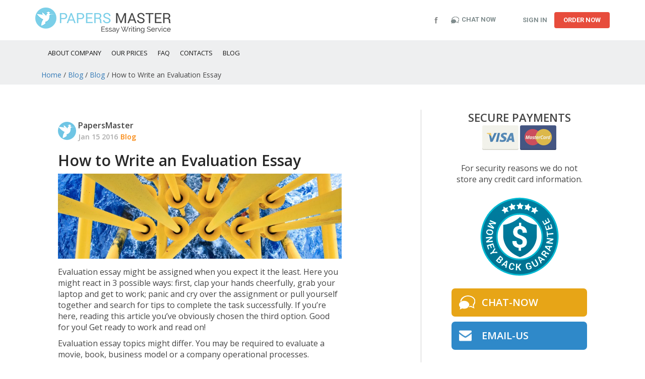

--- FILE ---
content_type: text/html; charset=UTF-8
request_url: https://papersmaster.com/blog/how-to-write-an-evaluation-essay.html
body_size: 80347
content:
<!DOCTYPE html>
<html lang="en-US" prefix="og: http://ogp.me/ns#">
    <head>
        <meta charset="UTF-8">
        <meta http-equiv="X-UA-Compatible" content="IE=edge">
        <meta name="viewport" content="width=device-width, initial-scale=1">
        <title>How to Write an Evaluation Essay | Blog PapersMaster</title>                        
        
<!-- This site is optimized with the Yoast SEO plugin v3.0.6 - https://yoast.com/wordpress/plugins/seo/ -->
<meta name="description" content="Evaluation essay presents you with an opportunity to express you opinion on something. Use our advice to do it perfectly."/>
<meta name="robots" content="noodp"/>
<meta name="keywords" content="evaluation essay, evaluation essay example, evaluation essay topics, how to write an evaluation essay, self evaluation essay, evaluative essay, evaluation essay outline, evaluation essay sample, evaluation essay examples, evaluation essays, what is an evaluation essay"/>
<link rel="canonical" href="https://papersmaster.com/blog/how-to-write-an-evaluation-essay.html" />
<link rel="publisher" href="https://plus.google.com/+PapersmasterOfficial"/>
<meta property="og:locale" content="en_US" />
<meta property="og:type" content="article" />
<meta property="og:title" content="How to Write an Evaluation Essay | Blog PapersMaster" />
<meta property="og:description" content="Almost all of us are awesome at judging stuff. However, when it comes to writing an evaluation essay you might get confused. Read the post to become a real pro and sound like an expert." />
<meta property="og:url" content="https://papersmaster.com/blog/how-to-write-an-evaluation-essay.html" />
<meta property="og:site_name" content="PapersMaster" />
<meta property="article:publisher" content="https://www.facebook.com/papersmasterny/" />
<meta property="article:tag" content="accounting paper" />
<meta property="article:tag" content="essay writer" />
<meta property="article:tag" content="evaluation essay" />
<meta property="article:tag" content="research paper" />
<meta property="article:section" content="Blog" />
<meta property="article:published_time" content="2016-01-15T15:56:29+00:00" />
<meta property="article:modified_time" content="2016-02-19T09:35:35+00:00" />
<meta property="og:updated_time" content="2016-02-19T09:35:35+00:00" />
<meta property="og:image" content="http://papersmaster.com/wp-content/uploads/2016/01/evaluation-essay.jpg" />
<meta name="twitter:card" content="summary"/>
<meta name="twitter:description" content="Almost all of us are awesome at judging stuff. However, when it comes to writing an evaluation essay you might get confused. Read the post to become a real pro and sound like an expert."/>
<meta name="twitter:title" content="How to Write an Evaluation Essay | Blog PapersMaster"/>
<meta name="twitter:site" content="@papers_master"/>
<meta name="twitter:image" content="http://papersmaster.com/wp-content/uploads/2016/01/evaluation-essay.jpg"/>
<meta name="twitter:creator" content="@papers_master"/>
<!-- / Yoast SEO plugin. -->

<link rel="alternate" type="application/rss+xml" title="PapersMaster &raquo; How to Write an Evaluation Essay Comments Feed" href="https://papersmaster.com/blog/how-to-write-an-evaluation-essay.html/feed" />
		<script type="text/javascript">
			window._wpemojiSettings = {"baseUrl":"https:\/\/s.w.org\/images\/core\/emoji\/72x72\/","ext":".png","source":{"concatemoji":"https:\/\/papersmaster.com\/wp-includes\/js\/wp-emoji-release.min.js?ver=4.3.33"}};
			!function(e,n,t){var a;function o(e){var t=n.createElement("canvas"),a=t.getContext&&t.getContext("2d");return!(!a||!a.fillText)&&(a.textBaseline="top",a.font="600 32px Arial","flag"===e?(a.fillText(String.fromCharCode(55356,56812,55356,56807),0,0),3e3<t.toDataURL().length):(a.fillText(String.fromCharCode(55357,56835),0,0),0!==a.getImageData(16,16,1,1).data[0]))}function i(e){var t=n.createElement("script");t.src=e,t.type="text/javascript",n.getElementsByTagName("head")[0].appendChild(t)}t.supports={simple:o("simple"),flag:o("flag")},t.DOMReady=!1,t.readyCallback=function(){t.DOMReady=!0},t.supports.simple&&t.supports.flag||(a=function(){t.readyCallback()},n.addEventListener?(n.addEventListener("DOMContentLoaded",a,!1),e.addEventListener("load",a,!1)):(e.attachEvent("onload",a),n.attachEvent("onreadystatechange",function(){"complete"===n.readyState&&t.readyCallback()})),(a=t.source||{}).concatemoji?i(a.concatemoji):a.wpemoji&&a.twemoji&&(i(a.twemoji),i(a.wpemoji)))}(window,document,window._wpemojiSettings);
		</script>
		<style type="text/css">
img.wp-smiley,
img.emoji {
	display: inline !important;
	border: none !important;
	box-shadow: none !important;
	height: 1em !important;
	width: 1em !important;
	margin: 0 .07em !important;
	vertical-align: -0.1em !important;
	background: none !important;
	padding: 0 !important;
}
</style>
<script type='text/javascript' src='https://papersmaster.com/wp-includes/js/jquery/jquery.js?ver=1.11.3'></script>
<link rel='shortlink' href='https://papersmaster.com/?p=1056' />
<link rel="icon" href="https://papersmaster.com/wp-content/uploads/2015/11/cropped-480x360-32x32.png" sizes="32x32" />
<link rel="icon" href="https://papersmaster.com/wp-content/uploads/2015/11/cropped-480x360-192x192.png" sizes="192x192" />
<link rel="apple-touch-icon-precomposed" href="https://papersmaster.com/wp-content/uploads/2015/11/cropped-480x360-180x180.png">
<meta name="msapplication-TileImage" content="https://papersmaster.com/wp-content/uploads/2015/11/cropped-480x360-270x270.png">
        <style type='text/css'>/*!
 * Bootstrap v3.3.5 (http://getbootstrap.com)
 * Copyright 2011-2015 Twitter, Inc.
 * Licensed under MIT (https://github.com/twbs/bootstrap/blob/master/LICENSE)
 *//*! normalize.css v3.0.3 | MIT License | github.com/necolas/normalize.css */html{font-family:sans-serif;-webkit-text-size-adjust:100%;-ms-text-size-adjust:100%}body{margin:0}article,aside,details,figcaption,figure,footer,header,hgroup,main,menu,nav,section,summary{display:block}audio,canvas,progress,video{display:inline-block;vertical-align:baseline}audio:not([controls]){display:none;height:0}[hidden],template{display:none}a{background-color:transparent}a:active,a:hover{outline:0}abbr[title]{border-bottom:1px dotted}b,strong{font-weight:700}dfn{font-style:italic}h1{margin:.67em 0;font-size:2em}mark{color:#000;background:#ff0}small{font-size:80%}sub,sup{position:relative;font-size:75%;line-height:0;vertical-align:baseline}sup{top:-.5em}sub{bottom:-.25em}img{border:0}svg:not(:root){overflow:hidden}figure{margin:1em 40px}hr{height:0;-webkit-box-sizing:content-box;-moz-box-sizing:content-box;box-sizing:content-box}pre{overflow:auto}code,kbd,pre,samp{font-family:monospace,monospace;font-size:1em}button,input,optgroup,select,textarea{margin:0;font:inherit;color:inherit}button{overflow:visible}button,select{text-transform:none}button,html input[type=button],input[type=reset],input[type=submit]{-webkit-appearance:button;cursor:pointer}button[disabled],html input[disabled]{cursor:default}button::-moz-focus-inner,input::-moz-focus-inner{padding:0;border:0}input{line-height:normal}input[type=checkbox],input[type=radio]{-webkit-box-sizing:border-box;-moz-box-sizing:border-box;box-sizing:border-box;padding:0}input[type=number]::-webkit-inner-spin-button,input[type=number]::-webkit-outer-spin-button{height:auto}input[type=search]{-webkit-box-sizing:content-box;-moz-box-sizing:content-box;box-sizing:content-box;-webkit-appearance:textfield}input[type=search]::-webkit-search-cancel-button,input[type=search]::-webkit-search-decoration{-webkit-appearance:none}fieldset{padding:.35em .625em .75em;margin:0 2px;border:1px solid silver}legend{padding:0;border:0}textarea{overflow:auto}optgroup{font-weight:700}table{border-spacing:0;border-collapse:collapse}td,th{padding:0}/*! Source: https://github.com/h5bp/html5-boilerplate/blob/master/src/css/main.css */@media print{*,:after,:before{color:#000!important;text-shadow:none!important;background:0 0!important;-webkit-box-shadow:none!important;box-shadow:none!important}a,a:visited{text-decoration:underline}a[href]:after{content:" (" attr(href) ")"}abbr[title]:after{content:" (" attr(title) ")"}a[href^="javascript:"]:after,a[href^="#"]:after{content:""}blockquote,pre{border:1px solid #999;page-break-inside:avoid}thead{display:table-header-group}img,tr{page-break-inside:avoid}img{max-width:100%!important}h2,h3,p{orphans:3;widows:3}h2,h3{page-break-after:avoid}.navbar{display:none}.btn>.caret,.dropup>.btn>.caret{border-top-color:#000!important}.label{border:1px solid #000}.table{border-collapse:collapse!important}.table td,.table th{background-color:#fff!important}.table-bordered td,.table-bordered th{border:1px solid #ddd!important}}*{-webkit-box-sizing:border-box;-moz-box-sizing:border-box;box-sizing:border-box}:after,:before{-webkit-box-sizing:border-box;-moz-box-sizing:border-box;box-sizing:border-box}html{font-size:10px;-webkit-tap-highlight-color:rgba(0,0,0,0)}body{font-family:"Helvetica Neue",Helvetica,Arial,sans-serif;font-size:14px;line-height:1.42857143;color:#333;background-color:#fff}button,input,select,textarea{font-family:inherit;font-size:inherit;line-height:inherit}a{color:#337ab7;text-decoration:none}a:focus,a:hover{color:#23527c;text-decoration:underline}a:focus{outline:thin dotted;outline:5px auto -webkit-focus-ring-color;outline-offset:-2px}figure{margin:0}img{vertical-align:middle}.carousel-inner>.item>a>img,.carousel-inner>.item>img,.img-responsive,.thumbnail a>img,.thumbnail>img{display:block;max-width:100%;height:auto}.img-rounded{border-radius:6px}.img-thumbnail{display:inline-block;max-width:100%;height:auto;padding:4px;line-height:1.42857143;background-color:#fff;border:1px solid #ddd;border-radius:4px;-webkit-transition:all .2s ease-in-out;-o-transition:all .2s ease-in-out;transition:all .2s ease-in-out}.img-circle{border-radius:50%}hr{margin-top:20px;margin-bottom:20px;border:0;border-top:1px solid #eee}.sr-only{position:absolute;width:1px;height:1px;padding:0;margin:-1px;overflow:hidden;clip:rect(0,0,0,0);border:0}.sr-only-focusable:active,.sr-only-focusable:focus{position:static;width:auto;height:auto;margin:0;overflow:visible;clip:auto}[role=button]{cursor:pointer}.h1,.h2,.h3,.h4,.h5,.h6,h1,h2,h3,h4,h5,h6{font-family:inherit;font-weight:500;line-height:1.1;color:inherit}.h1 .small,.h1 small,.h2 .small,.h2 small,.h3 .small,.h3 small,.h4 .small,.h4 small,.h5 .small,.h5 small,.h6 .small,.h6 small,h1 .small,h1 small,h2 .small,h2 small,h3 .small,h3 small,h4 .small,h4 small,h5 .small,h5 small,h6 .small,h6 small{font-weight:400;line-height:1;color:#777}.h1,.h2,.h3,h1,h2,h3{margin-top:20px;margin-bottom:10px}.h1 .small,.h1 small,.h2 .small,.h2 small,.h3 .small,.h3 small,h1 .small,h1 small,h2 .small,h2 small,h3 .small,h3 small{font-size:65%}.h4,.h5,.h6,h4,h5,h6{margin-top:10px;margin-bottom:10px}.h4 .small,.h4 small,.h5 .small,.h5 small,.h6 .small,.h6 small,h4 .small,h4 small,h5 .small,h5 small,h6 .small,h6 small{font-size:75%}.h1,h1{font-size:36px}.h2,h2{font-size:30px}.h3,h3{font-size:24px}.h4,h4{font-size:18px}.h5,h5{font-size:14px}.h6,h6{font-size:12px}p{margin:0 0 10px}.lead{margin-bottom:20px;font-size:16px;font-weight:300;line-height:1.4}@media (min-width:768px){.lead{font-size:21px}}.small,small{font-size:85%}.mark,mark{padding:.2em;background-color:#fcf8e3}.text-left{text-align:left}.text-right{text-align:right}.text-center{text-align:center}.text-justify{text-align:justify}.text-nowrap{white-space:nowrap}.text-lowercase{text-transform:lowercase}.text-uppercase{text-transform:uppercase}.text-capitalize{text-transform:capitalize}.text-muted{color:#777}.text-primary{color:#337ab7}a.text-primary:focus,a.text-primary:hover{color:#286090}.text-success{color:#3c763d}a.text-success:focus,a.text-success:hover{color:#2b542c}.text-info{color:#31708f}a.text-info:focus,a.text-info:hover{color:#245269}.text-warning{color:#8a6d3b}a.text-warning:focus,a.text-warning:hover{color:#66512c}.text-danger{color:#a94442}a.text-danger:focus,a.text-danger:hover{color:#843534}.bg-primary{color:#fff;background-color:#337ab7}a.bg-primary:focus,a.bg-primary:hover{background-color:#286090}.bg-success{background-color:#dff0d8}a.bg-success:focus,a.bg-success:hover{background-color:#c1e2b3}.bg-info{background-color:#d9edf7}a.bg-info:focus,a.bg-info:hover{background-color:#afd9ee}.bg-warning{background-color:#fcf8e3}a.bg-warning:focus,a.bg-warning:hover{background-color:#f7ecb5}.bg-danger{background-color:#f2dede}a.bg-danger:focus,a.bg-danger:hover{background-color:#e4b9b9}.page-header{padding-bottom:9px;margin:40px 0 20px;border-bottom:1px solid #eee}ol,ul{margin-top:0;margin-bottom:10px}ol ol,ol ul,ul ol,ul ul{margin-bottom:0}.list-unstyled{padding-left:0;list-style:none}.list-inline{padding-left:0;margin-left:-5px;list-style:none}.list-inline>li{display:inline-block;padding-right:5px;padding-left:5px}dl{margin-top:0;margin-bottom:20px}dd,dt{line-height:1.42857143}dt{font-weight:700}dd{margin-left:0}@media (min-width:768px){.dl-horizontal dt{float:left;width:160px;overflow:hidden;clear:left;text-align:right;text-overflow:ellipsis;white-space:nowrap}.dl-horizontal dd{margin-left:180px}}abbr[data-original-title],abbr[title]{cursor:help;border-bottom:1px dotted #777}.initialism{font-size:90%;text-transform:uppercase}blockquote{padding:10px 20px;margin:0 0 20px;font-size:17.5px;border-left:5px solid #eee}blockquote ol:last-child,blockquote p:last-child,blockquote ul:last-child{margin-bottom:0}blockquote .small,blockquote footer,blockquote small{display:block;font-size:80%;line-height:1.42857143;color:#777}blockquote .small:before,blockquote footer:before,blockquote small:before{content:'\2014 \00A0'}.blockquote-reverse,blockquote.pull-right{padding-right:15px;padding-left:0;text-align:right;border-right:5px solid #eee;border-left:0}.blockquote-reverse .small:before,.blockquote-reverse footer:before,.blockquote-reverse small:before,blockquote.pull-right .small:before,blockquote.pull-right footer:before,blockquote.pull-right small:before{content:''}.blockquote-reverse .small:after,.blockquote-reverse footer:after,.blockquote-reverse small:after,blockquote.pull-right .small:after,blockquote.pull-right footer:after,blockquote.pull-right small:after{content:'\00A0 \2014'}address{margin-bottom:20px;font-style:normal;line-height:1.42857143}code,kbd,pre,samp{font-family:Menlo,Monaco,Consolas,"Courier New",monospace}code{padding:2px 4px;font-size:90%;color:#c7254e;background-color:#f9f2f4;border-radius:4px}kbd{padding:2px 4px;font-size:90%;color:#fff;background-color:#333;border-radius:3px;-webkit-box-shadow:inset 0 -1px 0 rgba(0,0,0,.25);box-shadow:inset 0 -1px 0 rgba(0,0,0,.25)}kbd kbd{padding:0;font-size:100%;font-weight:700;-webkit-box-shadow:none;box-shadow:none}pre{display:block;padding:9.5px;margin:0 0 10px;font-size:13px;line-height:1.42857143;color:#333;word-break:break-all;word-wrap:break-word;background-color:#f5f5f5;border:1px solid #ccc;border-radius:4px}pre code{padding:0;font-size:inherit;color:inherit;white-space:pre-wrap;background-color:transparent;border-radius:0}.pre-scrollable{max-height:340px;overflow-y:scroll}.container{padding-right:15px;padding-left:15px;margin-right:auto;margin-left:auto}@media (min-width:768px){.container{width:750px}}@media (min-width:992px){.container{width:970px}}@media (min-width:1200px){.container{width:1170px}}.container-fluid{padding-right:15px;padding-left:15px;margin-right:auto;margin-left:auto}.row{margin-right:-15px;margin-left:-15px}.col-lg-1,.col-lg-10,.col-lg-11,.col-lg-12,.col-lg-2,.col-lg-3,.col-lg-4,.col-lg-5,.col-lg-6,.col-lg-7,.col-lg-8,.col-lg-9,.col-md-1,.col-md-10,.col-md-11,.col-md-12,.col-md-2,.col-md-3,.col-md-4,.col-md-5,.col-md-6,.col-md-7,.col-md-8,.col-md-9,.col-sm-1,.col-sm-10,.col-sm-11,.col-sm-12,.col-sm-2,.col-sm-3,.col-sm-4,.col-sm-5,.col-sm-6,.col-sm-7,.col-sm-8,.col-sm-9,.col-xs-1,.col-xs-10,.col-xs-11,.col-xs-12,.col-xs-2,.col-xs-3,.col-xs-4,.col-xs-5,.col-xs-6,.col-xs-7,.col-xs-8,.col-xs-9{position:relative;min-height:1px;padding-right:15px;padding-left:15px}.col-xs-1,.col-xs-10,.col-xs-11,.col-xs-12,.col-xs-2,.col-xs-3,.col-xs-4,.col-xs-5,.col-xs-6,.col-xs-7,.col-xs-8,.col-xs-9{float:left}.col-xs-12{width:100%}.col-xs-11{width:91.66666667%}.col-xs-10{width:83.33333333%}.col-xs-9{width:75%}.col-xs-8{width:66.66666667%}.col-xs-7{width:58.33333333%}.col-xs-6{width:50%}.col-xs-5{width:41.66666667%}.col-xs-4{width:33.33333333%}.col-xs-3{width:25%}.col-xs-2{width:16.66666667%}.col-xs-1{width:8.33333333%}.col-xs-pull-12{right:100%}.col-xs-pull-11{right:91.66666667%}.col-xs-pull-10{right:83.33333333%}.col-xs-pull-9{right:75%}.col-xs-pull-8{right:66.66666667%}.col-xs-pull-7{right:58.33333333%}.col-xs-pull-6{right:50%}.col-xs-pull-5{right:41.66666667%}.col-xs-pull-4{right:33.33333333%}.col-xs-pull-3{right:25%}.col-xs-pull-2{right:16.66666667%}.col-xs-pull-1{right:8.33333333%}.col-xs-pull-0{right:auto}.col-xs-push-12{left:100%}.col-xs-push-11{left:91.66666667%}.col-xs-push-10{left:83.33333333%}.col-xs-push-9{left:75%}.col-xs-push-8{left:66.66666667%}.col-xs-push-7{left:58.33333333%}.col-xs-push-6{left:50%}.col-xs-push-5{left:41.66666667%}.col-xs-push-4{left:33.33333333%}.col-xs-push-3{left:25%}.col-xs-push-2{left:16.66666667%}.col-xs-push-1{left:8.33333333%}.col-xs-push-0{left:auto}.col-xs-offset-12{margin-left:100%}.col-xs-offset-11{margin-left:91.66666667%}.col-xs-offset-10{margin-left:83.33333333%}.col-xs-offset-9{margin-left:75%}.col-xs-offset-8{margin-left:66.66666667%}.col-xs-offset-7{margin-left:58.33333333%}.col-xs-offset-6{margin-left:50%}.col-xs-offset-5{margin-left:41.66666667%}.col-xs-offset-4{margin-left:33.33333333%}.col-xs-offset-3{margin-left:25%}.col-xs-offset-2{margin-left:16.66666667%}.col-xs-offset-1{margin-left:8.33333333%}.col-xs-offset-0{margin-left:0}@media (min-width:768px){.col-sm-1,.col-sm-10,.col-sm-11,.col-sm-12,.col-sm-2,.col-sm-3,.col-sm-4,.col-sm-5,.col-sm-6,.col-sm-7,.col-sm-8,.col-sm-9{float:left}.col-sm-12{width:100%}.col-sm-11{width:91.66666667%}.col-sm-10{width:83.33333333%}.col-sm-9{width:75%}.col-sm-8{width:66.66666667%}.col-sm-7{width:58.33333333%}.col-sm-6{width:50%}.col-sm-5{width:41.66666667%}.col-sm-4{width:33.33333333%}.col-sm-3{width:25%}.col-sm-2{width:16.66666667%}.col-sm-1{width:8.33333333%}.col-sm-pull-12{right:100%}.col-sm-pull-11{right:91.66666667%}.col-sm-pull-10{right:83.33333333%}.col-sm-pull-9{right:75%}.col-sm-pull-8{right:66.66666667%}.col-sm-pull-7{right:58.33333333%}.col-sm-pull-6{right:50%}.col-sm-pull-5{right:41.66666667%}.col-sm-pull-4{right:33.33333333%}.col-sm-pull-3{right:25%}.col-sm-pull-2{right:16.66666667%}.col-sm-pull-1{right:8.33333333%}.col-sm-pull-0{right:auto}.col-sm-push-12{left:100%}.col-sm-push-11{left:91.66666667%}.col-sm-push-10{left:83.33333333%}.col-sm-push-9{left:75%}.col-sm-push-8{left:66.66666667%}.col-sm-push-7{left:58.33333333%}.col-sm-push-6{left:50%}.col-sm-push-5{left:41.66666667%}.col-sm-push-4{left:33.33333333%}.col-sm-push-3{left:25%}.col-sm-push-2{left:16.66666667%}.col-sm-push-1{left:8.33333333%}.col-sm-push-0{left:auto}.col-sm-offset-12{margin-left:100%}.col-sm-offset-11{margin-left:91.66666667%}.col-sm-offset-10{margin-left:83.33333333%}.col-sm-offset-9{margin-left:75%}.col-sm-offset-8{margin-left:66.66666667%}.col-sm-offset-7{margin-left:58.33333333%}.col-sm-offset-6{margin-left:50%}.col-sm-offset-5{margin-left:41.66666667%}.col-sm-offset-4{margin-left:33.33333333%}.col-sm-offset-3{margin-left:25%}.col-sm-offset-2{margin-left:16.66666667%}.col-sm-offset-1{margin-left:8.33333333%}.col-sm-offset-0{margin-left:0}}@media (min-width:992px){.col-md-1,.col-md-10,.col-md-11,.col-md-12,.col-md-2,.col-md-3,.col-md-4,.col-md-5,.col-md-6,.col-md-7,.col-md-8,.col-md-9{float:left}.col-md-12{width:100%}.col-md-11{width:91.66666667%}.col-md-10{width:83.33333333%}.col-md-9{width:75%}.col-md-8{width:66.66666667%}.col-md-7{width:58.33333333%}.col-md-6{width:50%}.col-md-5{width:41.66666667%}.col-md-4{width:33.33333333%}.col-md-3{width:25%}.col-md-2{width:16.66666667%}.col-md-1{width:8.33333333%}.col-md-pull-12{right:100%}.col-md-pull-11{right:91.66666667%}.col-md-pull-10{right:83.33333333%}.col-md-pull-9{right:75%}.col-md-pull-8{right:66.66666667%}.col-md-pull-7{right:58.33333333%}.col-md-pull-6{right:50%}.col-md-pull-5{right:41.66666667%}.col-md-pull-4{right:33.33333333%}.col-md-pull-3{right:25%}.col-md-pull-2{right:16.66666667%}.col-md-pull-1{right:8.33333333%}.col-md-pull-0{right:auto}.col-md-push-12{left:100%}.col-md-push-11{left:91.66666667%}.col-md-push-10{left:83.33333333%}.col-md-push-9{left:75%}.col-md-push-8{left:66.66666667%}.col-md-push-7{left:58.33333333%}.col-md-push-6{left:50%}.col-md-push-5{left:41.66666667%}.col-md-push-4{left:33.33333333%}.col-md-push-3{left:25%}.col-md-push-2{left:16.66666667%}.col-md-push-1{left:8.33333333%}.col-md-push-0{left:auto}.col-md-offset-12{margin-left:100%}.col-md-offset-11{margin-left:91.66666667%}.col-md-offset-10{margin-left:83.33333333%}.col-md-offset-9{margin-left:75%}.col-md-offset-8{margin-left:66.66666667%}.col-md-offset-7{margin-left:58.33333333%}.col-md-offset-6{margin-left:50%}.col-md-offset-5{margin-left:41.66666667%}.col-md-offset-4{margin-left:33.33333333%}.col-md-offset-3{margin-left:25%}.col-md-offset-2{margin-left:16.66666667%}.col-md-offset-1{margin-left:8.33333333%}.col-md-offset-0{margin-left:0}}@media (min-width:1200px){.col-lg-1,.col-lg-10,.col-lg-11,.col-lg-12,.col-lg-2,.col-lg-3,.col-lg-4,.col-lg-5,.col-lg-6,.col-lg-7,.col-lg-8,.col-lg-9{float:left}.col-lg-12{width:100%}.col-lg-11{width:91.66666667%}.col-lg-10{width:83.33333333%}.col-lg-9{width:75%}.col-lg-8{width:66.66666667%}.col-lg-7{width:58.33333333%}.col-lg-6{width:50%}.col-lg-5{width:41.66666667%}.col-lg-4{width:33.33333333%}.col-lg-3{width:25%}.col-lg-2{width:16.66666667%}.col-lg-1{width:8.33333333%}.col-lg-pull-12{right:100%}.col-lg-pull-11{right:91.66666667%}.col-lg-pull-10{right:83.33333333%}.col-lg-pull-9{right:75%}.col-lg-pull-8{right:66.66666667%}.col-lg-pull-7{right:58.33333333%}.col-lg-pull-6{right:50%}.col-lg-pull-5{right:41.66666667%}.col-lg-pull-4{right:33.33333333%}.col-lg-pull-3{right:25%}.col-lg-pull-2{right:16.66666667%}.col-lg-pull-1{right:8.33333333%}.col-lg-pull-0{right:auto}.col-lg-push-12{left:100%}.col-lg-push-11{left:91.66666667%}.col-lg-push-10{left:83.33333333%}.col-lg-push-9{left:75%}.col-lg-push-8{left:66.66666667%}.col-lg-push-7{left:58.33333333%}.col-lg-push-6{left:50%}.col-lg-push-5{left:41.66666667%}.col-lg-push-4{left:33.33333333%}.col-lg-push-3{left:25%}.col-lg-push-2{left:16.66666667%}.col-lg-push-1{left:8.33333333%}.col-lg-push-0{left:auto}.col-lg-offset-12{margin-left:100%}.col-lg-offset-11{margin-left:91.66666667%}.col-lg-offset-10{margin-left:83.33333333%}.col-lg-offset-9{margin-left:75%}.col-lg-offset-8{margin-left:66.66666667%}.col-lg-offset-7{margin-left:58.33333333%}.col-lg-offset-6{margin-left:50%}.col-lg-offset-5{margin-left:41.66666667%}.col-lg-offset-4{margin-left:33.33333333%}.col-lg-offset-3{margin-left:25%}.col-lg-offset-2{margin-left:16.66666667%}.col-lg-offset-1{margin-left:8.33333333%}.col-lg-offset-0{margin-left:0}}table{background-color:transparent}caption{padding-top:8px;padding-bottom:8px;color:#777;text-align:left}th{text-align:left}.table{width:100%;max-width:100%;margin-bottom:20px}.table>tbody>tr>td,.table>tbody>tr>th,.table>tfoot>tr>td,.table>tfoot>tr>th,.table>thead>tr>td,.table>thead>tr>th{padding:8px;line-height:1.42857143;vertical-align:top;border-top:1px solid #ddd}.table>thead>tr>th{vertical-align:bottom;border-bottom:2px solid #ddd}.table>caption+thead>tr:first-child>td,.table>caption+thead>tr:first-child>th,.table>colgroup+thead>tr:first-child>td,.table>colgroup+thead>tr:first-child>th,.table>thead:first-child>tr:first-child>td,.table>thead:first-child>tr:first-child>th{border-top:0}.table>tbody+tbody{border-top:2px solid #ddd}.table .table{background-color:#fff}.table-condensed>tbody>tr>td,.table-condensed>tbody>tr>th,.table-condensed>tfoot>tr>td,.table-condensed>tfoot>tr>th,.table-condensed>thead>tr>td,.table-condensed>thead>tr>th{padding:5px}.table-bordered{border:1px solid #ddd}.table-bordered>tbody>tr>td,.table-bordered>tbody>tr>th,.table-bordered>tfoot>tr>td,.table-bordered>tfoot>tr>th,.table-bordered>thead>tr>td,.table-bordered>thead>tr>th{border:1px solid #ddd}.table-bordered>thead>tr>td,.table-bordered>thead>tr>th{border-bottom-width:2px}.table-striped>tbody>tr:nth-of-type(odd){background-color:#f9f9f9}.table-hover>tbody>tr:hover{background-color:#f5f5f5}table col[class*=col-]{position:static;display:table-column;float:none}table td[class*=col-],table th[class*=col-]{position:static;display:table-cell;float:none}.table>tbody>tr.active>td,.table>tbody>tr.active>th,.table>tbody>tr>td.active,.table>tbody>tr>th.active,.table>tfoot>tr.active>td,.table>tfoot>tr.active>th,.table>tfoot>tr>td.active,.table>tfoot>tr>th.active,.table>thead>tr.active>td,.table>thead>tr.active>th,.table>thead>tr>td.active,.table>thead>tr>th.active{background-color:#f5f5f5}.table-hover>tbody>tr.active:hover>td,.table-hover>tbody>tr.active:hover>th,.table-hover>tbody>tr:hover>.active,.table-hover>tbody>tr>td.active:hover,.table-hover>tbody>tr>th.active:hover{background-color:#e8e8e8}.table>tbody>tr.success>td,.table>tbody>tr.success>th,.table>tbody>tr>td.success,.table>tbody>tr>th.success,.table>tfoot>tr.success>td,.table>tfoot>tr.success>th,.table>tfoot>tr>td.success,.table>tfoot>tr>th.success,.table>thead>tr.success>td,.table>thead>tr.success>th,.table>thead>tr>td.success,.table>thead>tr>th.success{background-color:#dff0d8}.table-hover>tbody>tr.success:hover>td,.table-hover>tbody>tr.success:hover>th,.table-hover>tbody>tr:hover>.success,.table-hover>tbody>tr>td.success:hover,.table-hover>tbody>tr>th.success:hover{background-color:#d0e9c6}.table>tbody>tr.info>td,.table>tbody>tr.info>th,.table>tbody>tr>td.info,.table>tbody>tr>th.info,.table>tfoot>tr.info>td,.table>tfoot>tr.info>th,.table>tfoot>tr>td.info,.table>tfoot>tr>th.info,.table>thead>tr.info>td,.table>thead>tr.info>th,.table>thead>tr>td.info,.table>thead>tr>th.info{background-color:#d9edf7}.table-hover>tbody>tr.info:hover>td,.table-hover>tbody>tr.info:hover>th,.table-hover>tbody>tr:hover>.info,.table-hover>tbody>tr>td.info:hover,.table-hover>tbody>tr>th.info:hover{background-color:#c4e3f3}.table>tbody>tr.warning>td,.table>tbody>tr.warning>th,.table>tbody>tr>td.warning,.table>tbody>tr>th.warning,.table>tfoot>tr.warning>td,.table>tfoot>tr.warning>th,.table>tfoot>tr>td.warning,.table>tfoot>tr>th.warning,.table>thead>tr.warning>td,.table>thead>tr.warning>th,.table>thead>tr>td.warning,.table>thead>tr>th.warning{background-color:#fcf8e3}.table-hover>tbody>tr.warning:hover>td,.table-hover>tbody>tr.warning:hover>th,.table-hover>tbody>tr:hover>.warning,.table-hover>tbody>tr>td.warning:hover,.table-hover>tbody>tr>th.warning:hover{background-color:#faf2cc}.table>tbody>tr.danger>td,.table>tbody>tr.danger>th,.table>tbody>tr>td.danger,.table>tbody>tr>th.danger,.table>tfoot>tr.danger>td,.table>tfoot>tr.danger>th,.table>tfoot>tr>td.danger,.table>tfoot>tr>th.danger,.table>thead>tr.danger>td,.table>thead>tr.danger>th,.table>thead>tr>td.danger,.table>thead>tr>th.danger{background-color:#f2dede}.table-hover>tbody>tr.danger:hover>td,.table-hover>tbody>tr.danger:hover>th,.table-hover>tbody>tr:hover>.danger,.table-hover>tbody>tr>td.danger:hover,.table-hover>tbody>tr>th.danger:hover{background-color:#ebcccc}.table-responsive{min-height:.01%;overflow-x:auto}@media screen and (max-width:767px){.table-responsive{width:100%;margin-bottom:15px;overflow-y:hidden;-ms-overflow-style:-ms-autohiding-scrollbar;border:1px solid #ddd}.table-responsive>.table{margin-bottom:0}.table-responsive>.table>tbody>tr>td,.table-responsive>.table>tbody>tr>th,.table-responsive>.table>tfoot>tr>td,.table-responsive>.table>tfoot>tr>th,.table-responsive>.table>thead>tr>td,.table-responsive>.table>thead>tr>th{white-space:nowrap}.table-responsive>.table-bordered{border:0}.table-responsive>.table-bordered>tbody>tr>td:first-child,.table-responsive>.table-bordered>tbody>tr>th:first-child,.table-responsive>.table-bordered>tfoot>tr>td:first-child,.table-responsive>.table-bordered>tfoot>tr>th:first-child,.table-responsive>.table-bordered>thead>tr>td:first-child,.table-responsive>.table-bordered>thead>tr>th:first-child{border-left:0}.table-responsive>.table-bordered>tbody>tr>td:last-child,.table-responsive>.table-bordered>tbody>tr>th:last-child,.table-responsive>.table-bordered>tfoot>tr>td:last-child,.table-responsive>.table-bordered>tfoot>tr>th:last-child,.table-responsive>.table-bordered>thead>tr>td:last-child,.table-responsive>.table-bordered>thead>tr>th:last-child{border-right:0}.table-responsive>.table-bordered>tbody>tr:last-child>td,.table-responsive>.table-bordered>tbody>tr:last-child>th,.table-responsive>.table-bordered>tfoot>tr:last-child>td,.table-responsive>.table-bordered>tfoot>tr:last-child>th{border-bottom:0}}fieldset{min-width:0;padding:0;margin:0;border:0}legend{display:block;width:100%;padding:0;margin-bottom:20px;font-size:21px;line-height:inherit;color:#333;border:0;border-bottom:1px solid #e5e5e5}label{display:inline-block;max-width:100%;margin-bottom:5px;font-weight:700}input[type=search]{-webkit-box-sizing:border-box;-moz-box-sizing:border-box;box-sizing:border-box}input[type=checkbox],input[type=radio]{margin:4px 0 0;margin-top:1px\9;line-height:normal}input[type=file]{display:block}input[type=range]{display:block;width:100%}select[multiple],select[size]{height:auto}input[type=file]:focus,input[type=checkbox]:focus,input[type=radio]:focus{outline:thin dotted;outline:5px auto -webkit-focus-ring-color;outline-offset:-2px}output{display:block;padding-top:7px;font-size:14px;line-height:1.42857143;color:#555}.form-control{display:block;width:100%;height:34px;padding:6px 12px;font-size:14px;line-height:1.42857143;color:#555;background-color:#fff;background-image:none;border:1px solid #ccc;border-radius:4px;-webkit-box-shadow:inset 0 1px 1px rgba(0,0,0,.075);box-shadow:inset 0 1px 1px rgba(0,0,0,.075);-webkit-transition:border-color ease-in-out .15s,-webkit-box-shadow ease-in-out .15s;-o-transition:border-color ease-in-out .15s,box-shadow ease-in-out .15s;transition:border-color ease-in-out .15s,box-shadow ease-in-out .15s}.form-control:focus{border-color:#66afe9;outline:0;-webkit-box-shadow:inset 0 1px 1px rgba(0,0,0,.075),0 0 8px rgba(102,175,233,.6);box-shadow:inset 0 1px 1px rgba(0,0,0,.075),0 0 8px rgba(102,175,233,.6)}.form-control::-moz-placeholder{color:#999;opacity:1}.form-control:-ms-input-placeholder{color:#999}.form-control::-webkit-input-placeholder{color:#999}.form-control[disabled],.form-control[readonly],fieldset[disabled] .form-control{background-color:#eee;opacity:1}.form-control[disabled],fieldset[disabled] .form-control{cursor:not-allowed}textarea.form-control{height:auto}input[type=search]{-webkit-appearance:none}@media screen and (-webkit-min-device-pixel-ratio:0){input[type=date].form-control,input[type=time].form-control,input[type=datetime-local].form-control,input[type=month].form-control{line-height:34px}.input-group-sm input[type=date],.input-group-sm input[type=time],.input-group-sm input[type=datetime-local],.input-group-sm input[type=month],input[type=date].input-sm,input[type=time].input-sm,input[type=datetime-local].input-sm,input[type=month].input-sm{line-height:30px}.input-group-lg input[type=date],.input-group-lg input[type=time],.input-group-lg input[type=datetime-local],.input-group-lg input[type=month],input[type=date].input-lg,input[type=time].input-lg,input[type=datetime-local].input-lg,input[type=month].input-lg{line-height:46px}}.form-group{margin-bottom:15px}.checkbox,.radio{position:relative;display:block;margin-top:10px;margin-bottom:10px}.checkbox label,.radio label{min-height:20px;padding-left:20px;margin-bottom:0;font-weight:400;cursor:pointer}.checkbox input[type=checkbox],.checkbox-inline input[type=checkbox],.radio input[type=radio],.radio-inline input[type=radio]{position:absolute;margin-top:4px\9;margin-left:-20px}.checkbox+.checkbox,.radio+.radio{margin-top:-5px}.checkbox-inline,.radio-inline{position:relative;display:inline-block;padding-left:20px;margin-bottom:0;font-weight:400;vertical-align:middle;cursor:pointer}.checkbox-inline+.checkbox-inline,.radio-inline+.radio-inline{margin-top:0;margin-left:10px}fieldset[disabled] input[type=checkbox],fieldset[disabled] input[type=radio],input[type=checkbox].disabled,input[type=checkbox][disabled],input[type=radio].disabled,input[type=radio][disabled]{cursor:not-allowed}.checkbox-inline.disabled,.radio-inline.disabled,fieldset[disabled] .checkbox-inline,fieldset[disabled] .radio-inline{cursor:not-allowed}.checkbox.disabled label,.radio.disabled label,fieldset[disabled] .checkbox label,fieldset[disabled] .radio label{cursor:not-allowed}.form-control-static{min-height:34px;padding-top:7px;padding-bottom:7px;margin-bottom:0}.form-control-static.input-lg,.form-control-static.input-sm{padding-right:0;padding-left:0}.input-sm{height:30px;padding:5px 10px;font-size:12px;line-height:1.5;border-radius:3px}select.input-sm{height:30px;line-height:30px}select[multiple].input-sm,textarea.input-sm{height:auto}.form-group-sm .form-control{height:30px;padding:5px 10px;font-size:12px;line-height:1.5;border-radius:3px}.form-group-sm select.form-control{height:30px;line-height:30px}.form-group-sm select[multiple].form-control,.form-group-sm textarea.form-control{height:auto}.form-group-sm .form-control-static{height:30px;min-height:32px;padding:6px 10px;font-size:12px;line-height:1.5}.input-lg{height:46px;padding:10px 16px;font-size:18px;line-height:1.3333333;border-radius:6px}select.input-lg{height:46px;line-height:46px}select[multiple].input-lg,textarea.input-lg{height:auto}.form-group-lg .form-control{height:46px;padding:10px 16px;font-size:18px;line-height:1.3333333;border-radius:6px}.form-group-lg select.form-control{height:46px;line-height:46px}.form-group-lg select[multiple].form-control,.form-group-lg textarea.form-control{height:auto}.form-group-lg .form-control-static{height:46px;min-height:38px;padding:11px 16px;font-size:18px;line-height:1.3333333}.has-feedback{position:relative}.has-feedback .form-control{padding-right:42.5px}.form-control-feedback{position:absolute;top:0;right:0;z-index:2;display:block;width:34px;height:34px;line-height:34px;text-align:center;pointer-events:none}.form-group-lg .form-control+.form-control-feedback,.input-group-lg+.form-control-feedback,.input-lg+.form-control-feedback{width:46px;height:46px;line-height:46px}.form-group-sm .form-control+.form-control-feedback,.input-group-sm+.form-control-feedback,.input-sm+.form-control-feedback{width:30px;height:30px;line-height:30px}.has-success .checkbox,.has-success .checkbox-inline,.has-success .control-label,.has-success .help-block,.has-success .radio,.has-success .radio-inline,.has-success.checkbox label,.has-success.checkbox-inline label,.has-success.radio label,.has-success.radio-inline label{color:#3c763d}.has-success .form-control{border-color:#3c763d;-webkit-box-shadow:inset 0 1px 1px rgba(0,0,0,.075);box-shadow:inset 0 1px 1px rgba(0,0,0,.075)}.has-success .form-control:focus{border-color:#2b542c;-webkit-box-shadow:inset 0 1px 1px rgba(0,0,0,.075),0 0 6px #67b168;box-shadow:inset 0 1px 1px rgba(0,0,0,.075),0 0 6px #67b168}.has-success .input-group-addon{color:#3c763d;background-color:#dff0d8;border-color:#3c763d}.has-success .form-control-feedback{color:#3c763d}.has-warning .checkbox,.has-warning .checkbox-inline,.has-warning .control-label,.has-warning .help-block,.has-warning .radio,.has-warning .radio-inline,.has-warning.checkbox label,.has-warning.checkbox-inline label,.has-warning.radio label,.has-warning.radio-inline label{color:#8a6d3b}.has-warning .form-control{border-color:#8a6d3b;-webkit-box-shadow:inset 0 1px 1px rgba(0,0,0,.075);box-shadow:inset 0 1px 1px rgba(0,0,0,.075)}.has-warning .form-control:focus{border-color:#66512c;-webkit-box-shadow:inset 0 1px 1px rgba(0,0,0,.075),0 0 6px #c0a16b;box-shadow:inset 0 1px 1px rgba(0,0,0,.075),0 0 6px #c0a16b}.has-warning .input-group-addon{color:#8a6d3b;background-color:#fcf8e3;border-color:#8a6d3b}.has-warning .form-control-feedback{color:#8a6d3b}.has-error .checkbox,.has-error .checkbox-inline,.has-error .control-label,.has-error .help-block,.has-error .radio,.has-error .radio-inline,.has-error.checkbox label,.has-error.checkbox-inline label,.has-error.radio label,.has-error.radio-inline label{color:#a94442}.has-error .form-control{border-color:#a94442;-webkit-box-shadow:inset 0 1px 1px rgba(0,0,0,.075);box-shadow:inset 0 1px 1px rgba(0,0,0,.075)}.has-error .form-control:focus{border-color:#843534;-webkit-box-shadow:inset 0 1px 1px rgba(0,0,0,.075),0 0 6px #ce8483;box-shadow:inset 0 1px 1px rgba(0,0,0,.075),0 0 6px #ce8483}.has-error .input-group-addon{color:#a94442;background-color:#f2dede;border-color:#a94442}.has-error .form-control-feedback{color:#a94442}.has-feedback label~.form-control-feedback{top:25px}.has-feedback label.sr-only~.form-control-feedback{top:0}.help-block{display:block;margin-top:5px;margin-bottom:10px;color:#737373}@media (min-width:768px){.form-inline .form-group{display:inline-block;margin-bottom:0;vertical-align:middle}.form-inline .form-control{display:inline-block;width:auto;vertical-align:middle}.form-inline .form-control-static{display:inline-block}.form-inline .input-group{display:inline-table;vertical-align:middle}.form-inline .input-group .form-control,.form-inline .input-group .input-group-addon,.form-inline .input-group .input-group-btn{width:auto}.form-inline .input-group>.form-control{width:100%}.form-inline .control-label{margin-bottom:0;vertical-align:middle}.form-inline .checkbox,.form-inline .radio{display:inline-block;margin-top:0;margin-bottom:0;vertical-align:middle}.form-inline .checkbox label,.form-inline .radio label{padding-left:0}.form-inline .checkbox input[type=checkbox],.form-inline .radio input[type=radio]{position:relative;margin-left:0}.form-inline .has-feedback .form-control-feedback{top:0}}.form-horizontal .checkbox,.form-horizontal .checkbox-inline,.form-horizontal .radio,.form-horizontal .radio-inline{padding-top:7px;margin-top:0;margin-bottom:0}.form-horizontal .checkbox,.form-horizontal .radio{min-height:27px}.form-horizontal .form-group{margin-right:-15px;margin-left:-15px}@media (min-width:768px){.form-horizontal .control-label{padding-top:7px;margin-bottom:0;text-align:right}}.form-horizontal .has-feedback .form-control-feedback{right:15px}@media (min-width:768px){.form-horizontal .form-group-lg .control-label{padding-top:14.33px;font-size:18px}}@media (min-width:768px){.form-horizontal .form-group-sm .control-label{padding-top:6px;font-size:12px}}.btn{display:inline-block;padding:6px 12px;margin-bottom:0;font-size:14px;font-weight:400;line-height:1.42857143;text-align:center;white-space:nowrap;vertical-align:middle;-ms-touch-action:manipulation;touch-action:manipulation;cursor:pointer;-webkit-user-select:none;-moz-user-select:none;-ms-user-select:none;user-select:none;background-image:none;border:1px solid transparent;border-radius:4px}.btn.active.focus,.btn.active:focus,.btn.focus,.btn:active.focus,.btn:active:focus,.btn:focus{outline:thin dotted;outline:5px auto -webkit-focus-ring-color;outline-offset:-2px}.btn.focus,.btn:focus,.btn:hover{color:#333;text-decoration:none}.btn.active,.btn:active{background-image:none;outline:0;-webkit-box-shadow:inset 0 3px 5px rgba(0,0,0,.125);box-shadow:inset 0 3px 5px rgba(0,0,0,.125)}.btn.disabled,.btn[disabled],fieldset[disabled] .btn{cursor:not-allowed;filter:alpha(opacity=65);-webkit-box-shadow:none;box-shadow:none;opacity:.65}a.btn.disabled,fieldset[disabled] a.btn{pointer-events:none}.btn-default{color:#333;background-color:#fff;border-color:#ccc}.btn-default.focus,.btn-default:focus{color:#333;background-color:#e6e6e6;border-color:#8c8c8c}.btn-default:hover{color:#333;background-color:#e6e6e6;border-color:#adadad}.btn-default.active,.btn-default:active,.open>.dropdown-toggle.btn-default{color:#333;background-color:#e6e6e6;border-color:#adadad}.btn-default.active.focus,.btn-default.active:focus,.btn-default.active:hover,.btn-default:active.focus,.btn-default:active:focus,.btn-default:active:hover,.open>.dropdown-toggle.btn-default.focus,.open>.dropdown-toggle.btn-default:focus,.open>.dropdown-toggle.btn-default:hover{color:#333;background-color:#d4d4d4;border-color:#8c8c8c}.btn-default.active,.btn-default:active,.open>.dropdown-toggle.btn-default{background-image:none}.btn-default.disabled,.btn-default.disabled.active,.btn-default.disabled.focus,.btn-default.disabled:active,.btn-default.disabled:focus,.btn-default.disabled:hover,.btn-default[disabled],.btn-default[disabled].active,.btn-default[disabled].focus,.btn-default[disabled]:active,.btn-default[disabled]:focus,.btn-default[disabled]:hover,fieldset[disabled] .btn-default,fieldset[disabled] .btn-default.active,fieldset[disabled] .btn-default.focus,fieldset[disabled] .btn-default:active,fieldset[disabled] .btn-default:focus,fieldset[disabled] .btn-default:hover{background-color:#fff;border-color:#ccc}.btn-default .badge{color:#fff;background-color:#333}.btn-primary{color:#fff;background-color:#337ab7;border-color:#2e6da4}.btn-primary.focus,.btn-primary:focus{color:#fff;background-color:#286090;border-color:#122b40}.btn-primary:hover{color:#fff;background-color:#286090;border-color:#204d74}.btn-primary.active,.btn-primary:active,.open>.dropdown-toggle.btn-primary{color:#fff;background-color:#286090;border-color:#204d74}.btn-primary.active.focus,.btn-primary.active:focus,.btn-primary.active:hover,.btn-primary:active.focus,.btn-primary:active:focus,.btn-primary:active:hover,.open>.dropdown-toggle.btn-primary.focus,.open>.dropdown-toggle.btn-primary:focus,.open>.dropdown-toggle.btn-primary:hover{color:#fff;background-color:#204d74;border-color:#122b40}.btn-primary.active,.btn-primary:active,.open>.dropdown-toggle.btn-primary{background-image:none}.btn-primary.disabled,.btn-primary.disabled.active,.btn-primary.disabled.focus,.btn-primary.disabled:active,.btn-primary.disabled:focus,.btn-primary.disabled:hover,.btn-primary[disabled],.btn-primary[disabled].active,.btn-primary[disabled].focus,.btn-primary[disabled]:active,.btn-primary[disabled]:focus,.btn-primary[disabled]:hover,fieldset[disabled] .btn-primary,fieldset[disabled] .btn-primary.active,fieldset[disabled] .btn-primary.focus,fieldset[disabled] .btn-primary:active,fieldset[disabled] .btn-primary:focus,fieldset[disabled] .btn-primary:hover{background-color:#337ab7;border-color:#2e6da4}.btn-primary .badge{color:#337ab7;background-color:#fff}.btn-success{color:#fff;background-color:#5cb85c;border-color:#4cae4c}.btn-success.focus,.btn-success:focus{color:#fff;background-color:#449d44;border-color:#255625}.btn-success:hover{color:#fff;background-color:#449d44;border-color:#398439}.btn-success.active,.btn-success:active,.open>.dropdown-toggle.btn-success{color:#fff;background-color:#449d44;border-color:#398439}.btn-success.active.focus,.btn-success.active:focus,.btn-success.active:hover,.btn-success:active.focus,.btn-success:active:focus,.btn-success:active:hover,.open>.dropdown-toggle.btn-success.focus,.open>.dropdown-toggle.btn-success:focus,.open>.dropdown-toggle.btn-success:hover{color:#fff;background-color:#398439;border-color:#255625}.btn-success.active,.btn-success:active,.open>.dropdown-toggle.btn-success{background-image:none}.btn-success.disabled,.btn-success.disabled.active,.btn-success.disabled.focus,.btn-success.disabled:active,.btn-success.disabled:focus,.btn-success.disabled:hover,.btn-success[disabled],.btn-success[disabled].active,.btn-success[disabled].focus,.btn-success[disabled]:active,.btn-success[disabled]:focus,.btn-success[disabled]:hover,fieldset[disabled] .btn-success,fieldset[disabled] .btn-success.active,fieldset[disabled] .btn-success.focus,fieldset[disabled] .btn-success:active,fieldset[disabled] .btn-success:focus,fieldset[disabled] .btn-success:hover{background-color:#5cb85c;border-color:#4cae4c}.btn-success .badge{color:#5cb85c;background-color:#fff}.btn-info{color:#fff;background-color:#5bc0de;border-color:#46b8da}.btn-info.focus,.btn-info:focus{color:#fff;background-color:#31b0d5;border-color:#1b6d85}.btn-info:hover{color:#fff;background-color:#31b0d5;border-color:#269abc}.btn-info.active,.btn-info:active,.open>.dropdown-toggle.btn-info{color:#fff;background-color:#31b0d5;border-color:#269abc}.btn-info.active.focus,.btn-info.active:focus,.btn-info.active:hover,.btn-info:active.focus,.btn-info:active:focus,.btn-info:active:hover,.open>.dropdown-toggle.btn-info.focus,.open>.dropdown-toggle.btn-info:focus,.open>.dropdown-toggle.btn-info:hover{color:#fff;background-color:#269abc;border-color:#1b6d85}.btn-info.active,.btn-info:active,.open>.dropdown-toggle.btn-info{background-image:none}.btn-info.disabled,.btn-info.disabled.active,.btn-info.disabled.focus,.btn-info.disabled:active,.btn-info.disabled:focus,.btn-info.disabled:hover,.btn-info[disabled],.btn-info[disabled].active,.btn-info[disabled].focus,.btn-info[disabled]:active,.btn-info[disabled]:focus,.btn-info[disabled]:hover,fieldset[disabled] .btn-info,fieldset[disabled] .btn-info.active,fieldset[disabled] .btn-info.focus,fieldset[disabled] .btn-info:active,fieldset[disabled] .btn-info:focus,fieldset[disabled] .btn-info:hover{background-color:#5bc0de;border-color:#46b8da}.btn-info .badge{color:#5bc0de;background-color:#fff}.btn-warning{color:#fff;background-color:#f0ad4e;border-color:#eea236}.btn-warning.focus,.btn-warning:focus{color:#fff;background-color:#ec971f;border-color:#985f0d}.btn-warning:hover{color:#fff;background-color:#ec971f;border-color:#d58512}.btn-warning.active,.btn-warning:active,.open>.dropdown-toggle.btn-warning{color:#fff;background-color:#ec971f;border-color:#d58512}.btn-warning.active.focus,.btn-warning.active:focus,.btn-warning.active:hover,.btn-warning:active.focus,.btn-warning:active:focus,.btn-warning:active:hover,.open>.dropdown-toggle.btn-warning.focus,.open>.dropdown-toggle.btn-warning:focus,.open>.dropdown-toggle.btn-warning:hover{color:#fff;background-color:#d58512;border-color:#985f0d}.btn-warning.active,.btn-warning:active,.open>.dropdown-toggle.btn-warning{background-image:none}.btn-warning.disabled,.btn-warning.disabled.active,.btn-warning.disabled.focus,.btn-warning.disabled:active,.btn-warning.disabled:focus,.btn-warning.disabled:hover,.btn-warning[disabled],.btn-warning[disabled].active,.btn-warning[disabled].focus,.btn-warning[disabled]:active,.btn-warning[disabled]:focus,.btn-warning[disabled]:hover,fieldset[disabled] .btn-warning,fieldset[disabled] .btn-warning.active,fieldset[disabled] .btn-warning.focus,fieldset[disabled] .btn-warning:active,fieldset[disabled] .btn-warning:focus,fieldset[disabled] .btn-warning:hover{background-color:#f0ad4e;border-color:#eea236}.btn-warning .badge{color:#f0ad4e;background-color:#fff}.btn-danger{color:#fff;background-color:#d9534f;border-color:#d43f3a}.btn-danger.focus,.btn-danger:focus{color:#fff;background-color:#c9302c;border-color:#761c19}.btn-danger:hover{color:#fff;background-color:#c9302c;border-color:#ac2925}.btn-danger.active,.btn-danger:active,.open>.dropdown-toggle.btn-danger{color:#fff;background-color:#c9302c;border-color:#ac2925}.btn-danger.active.focus,.btn-danger.active:focus,.btn-danger.active:hover,.btn-danger:active.focus,.btn-danger:active:focus,.btn-danger:active:hover,.open>.dropdown-toggle.btn-danger.focus,.open>.dropdown-toggle.btn-danger:focus,.open>.dropdown-toggle.btn-danger:hover{color:#fff;background-color:#ac2925;border-color:#761c19}.btn-danger.active,.btn-danger:active,.open>.dropdown-toggle.btn-danger{background-image:none}.btn-danger.disabled,.btn-danger.disabled.active,.btn-danger.disabled.focus,.btn-danger.disabled:active,.btn-danger.disabled:focus,.btn-danger.disabled:hover,.btn-danger[disabled],.btn-danger[disabled].active,.btn-danger[disabled].focus,.btn-danger[disabled]:active,.btn-danger[disabled]:focus,.btn-danger[disabled]:hover,fieldset[disabled] .btn-danger,fieldset[disabled] .btn-danger.active,fieldset[disabled] .btn-danger.focus,fieldset[disabled] .btn-danger:active,fieldset[disabled] .btn-danger:focus,fieldset[disabled] .btn-danger:hover{background-color:#d9534f;border-color:#d43f3a}.btn-danger .badge{color:#d9534f;background-color:#fff}.btn-link{font-weight:400;color:#337ab7;border-radius:0}.btn-link,.btn-link.active,.btn-link:active,.btn-link[disabled],fieldset[disabled] .btn-link{background-color:transparent;-webkit-box-shadow:none;box-shadow:none}.btn-link,.btn-link:active,.btn-link:focus,.btn-link:hover{border-color:transparent}.btn-link:focus,.btn-link:hover{color:#23527c;text-decoration:underline;background-color:transparent}.btn-link[disabled]:focus,.btn-link[disabled]:hover,fieldset[disabled] .btn-link:focus,fieldset[disabled] .btn-link:hover{color:#777;text-decoration:none}.btn-group-lg>.btn,.btn-lg{padding:10px 16px;font-size:18px;line-height:1.3333333;border-radius:6px}.btn-group-sm>.btn,.btn-sm{padding:5px 10px;font-size:12px;line-height:1.5;border-radius:3px}.btn-group-xs>.btn,.btn-xs{padding:1px 5px;font-size:12px;line-height:1.5;border-radius:3px}.btn-block{display:block;width:100%}.btn-block+.btn-block{margin-top:5px}input[type=button].btn-block,input[type=reset].btn-block,input[type=submit].btn-block{width:100%}.fade{opacity:0;-webkit-transition:opacity .15s linear;-o-transition:opacity .15s linear;transition:opacity .15s linear}.fade.in{opacity:1}.collapse{display:none}.collapse.in{display:block}tr.collapse.in{display:table-row}tbody.collapse.in{display:table-row-group}.collapsing{position:relative;height:0;overflow:hidden;-webkit-transition-timing-function:ease;-o-transition-timing-function:ease;transition-timing-function:ease;-webkit-transition-duration:.35s;-o-transition-duration:.35s;transition-duration:.35s;-webkit-transition-property:height,visibility;-o-transition-property:height,visibility;transition-property:height,visibility}.caret{display:inline-block;width:0;height:0;margin-left:2px;vertical-align:middle;border-top:4px dashed;border-top:4px solid\9;border-right:4px solid transparent;border-left:4px solid transparent}.dropdown,.dropup{position:relative}.dropdown-toggle:focus{outline:0}.dropdown-menu{position:absolute;top:100%;left:0;z-index:1000;display:none;float:left;min-width:160px;padding:5px 0;margin:2px 0 0;font-size:14px;text-align:left;list-style:none;background-color:#fff;-webkit-background-clip:padding-box;background-clip:padding-box;border:1px solid #ccc;border:1px solid rgba(0,0,0,.15);border-radius:4px;-webkit-box-shadow:0 6px 12px rgba(0,0,0,.175);box-shadow:0 6px 12px rgba(0,0,0,.175)}.dropdown-menu.pull-right{right:0;left:auto}.dropdown-menu .divider{height:1px;margin:9px 0;overflow:hidden;background-color:#e5e5e5}.dropdown-menu>li>a{display:block;padding:3px 20px;clear:both;font-weight:400;line-height:1.42857143;color:#333;white-space:nowrap}.dropdown-menu>li>a:focus,.dropdown-menu>li>a:hover{color:#262626;text-decoration:none;background-color:#f5f5f5}.dropdown-menu>.active>a,.dropdown-menu>.active>a:focus,.dropdown-menu>.active>a:hover{color:#fff;text-decoration:none;background-color:#337ab7;outline:0}.dropdown-menu>.disabled>a,.dropdown-menu>.disabled>a:focus,.dropdown-menu>.disabled>a:hover{color:#777}.dropdown-menu>.disabled>a:focus,.dropdown-menu>.disabled>a:hover{text-decoration:none;cursor:not-allowed;background-color:transparent;background-image:none;filter:progid:DXImageTransform.Microsoft.gradient(enabled=false)}.open>.dropdown-menu{display:block}.open>a{outline:0}.dropdown-menu-right{right:0;left:auto}.dropdown-menu-left{right:auto;left:0}.dropdown-header{display:block;padding:3px 20px;font-size:12px;line-height:1.42857143;color:#777;white-space:nowrap}.dropdown-backdrop{position:fixed;top:0;right:0;bottom:0;left:0;z-index:990}.pull-right>.dropdown-menu{right:0;left:auto}.dropup .caret,.navbar-fixed-bottom .dropdown .caret{content:"";border-top:0;border-bottom:4px dashed;border-bottom:4px solid\9}.dropup .dropdown-menu,.navbar-fixed-bottom .dropdown .dropdown-menu{top:auto;bottom:100%;margin-bottom:2px}@media (min-width:768px){.navbar-right .dropdown-menu{right:0;left:auto}.navbar-right .dropdown-menu-left{right:auto;left:0}}.btn-group,.btn-group-vertical{position:relative;display:inline-block;vertical-align:middle}.btn-group-vertical>.btn,.btn-group>.btn{position:relative;float:left}.btn-group-vertical>.btn.active,.btn-group-vertical>.btn:active,.btn-group-vertical>.btn:focus,.btn-group-vertical>.btn:hover,.btn-group>.btn.active,.btn-group>.btn:active,.btn-group>.btn:focus,.btn-group>.btn:hover{z-index:2}.btn-group .btn+.btn,.btn-group .btn+.btn-group,.btn-group .btn-group+.btn,.btn-group .btn-group+.btn-group{margin-left:-1px}.btn-toolbar{margin-left:-5px}.btn-toolbar .btn,.btn-toolbar .btn-group,.btn-toolbar .input-group{float:left}.btn-toolbar>.btn,.btn-toolbar>.btn-group,.btn-toolbar>.input-group{margin-left:5px}.btn-group>.btn:not(:first-child):not(:last-child):not(.dropdown-toggle){border-radius:0}.btn-group>.btn:first-child{margin-left:0}.btn-group>.btn:first-child:not(:last-child):not(.dropdown-toggle){border-top-right-radius:0;border-bottom-right-radius:0}.btn-group>.btn:last-child:not(:first-child),.btn-group>.dropdown-toggle:not(:first-child){border-top-left-radius:0;border-bottom-left-radius:0}.btn-group>.btn-group{float:left}.btn-group>.btn-group:not(:first-child):not(:last-child)>.btn{border-radius:0}.btn-group>.btn-group:first-child:not(:last-child)>.btn:last-child,.btn-group>.btn-group:first-child:not(:last-child)>.dropdown-toggle{border-top-right-radius:0;border-bottom-right-radius:0}.btn-group>.btn-group:last-child:not(:first-child)>.btn:first-child{border-top-left-radius:0;border-bottom-left-radius:0}.btn-group .dropdown-toggle:active,.btn-group.open .dropdown-toggle{outline:0}.btn-group>.btn+.dropdown-toggle{padding-right:8px;padding-left:8px}.btn-group>.btn-lg+.dropdown-toggle{padding-right:12px;padding-left:12px}.btn-group.open .dropdown-toggle{-webkit-box-shadow:inset 0 3px 5px rgba(0,0,0,.125);box-shadow:inset 0 3px 5px rgba(0,0,0,.125)}.btn-group.open .dropdown-toggle.btn-link{-webkit-box-shadow:none;box-shadow:none}.btn .caret{margin-left:0}.btn-lg .caret{border-width:5px 5px 0;border-bottom-width:0}.dropup .btn-lg .caret{border-width:0 5px 5px}.btn-group-vertical>.btn,.btn-group-vertical>.btn-group,.btn-group-vertical>.btn-group>.btn{display:block;float:none;width:100%;max-width:100%}.btn-group-vertical>.btn-group>.btn{float:none}.btn-group-vertical>.btn+.btn,.btn-group-vertical>.btn+.btn-group,.btn-group-vertical>.btn-group+.btn,.btn-group-vertical>.btn-group+.btn-group{margin-top:-1px;margin-left:0}.btn-group-vertical>.btn:not(:first-child):not(:last-child){border-radius:0}.btn-group-vertical>.btn:first-child:not(:last-child){border-top-right-radius:4px;border-bottom-right-radius:0;border-bottom-left-radius:0}.btn-group-vertical>.btn:last-child:not(:first-child){border-top-left-radius:0;border-top-right-radius:0;border-bottom-left-radius:4px}.btn-group-vertical>.btn-group:not(:first-child):not(:last-child)>.btn{border-radius:0}.btn-group-vertical>.btn-group:first-child:not(:last-child)>.btn:last-child,.btn-group-vertical>.btn-group:first-child:not(:last-child)>.dropdown-toggle{border-bottom-right-radius:0;border-bottom-left-radius:0}.btn-group-vertical>.btn-group:last-child:not(:first-child)>.btn:first-child{border-top-left-radius:0;border-top-right-radius:0}.btn-group-justified{display:table;width:100%;table-layout:fixed;border-collapse:separate}.btn-group-justified>.btn,.btn-group-justified>.btn-group{display:table-cell;float:none;width:1%}.btn-group-justified>.btn-group .btn{width:100%}.btn-group-justified>.btn-group .dropdown-menu{left:auto}[data-toggle=buttons]>.btn input[type=checkbox],[data-toggle=buttons]>.btn input[type=radio],[data-toggle=buttons]>.btn-group>.btn input[type=checkbox],[data-toggle=buttons]>.btn-group>.btn input[type=radio]{position:absolute;clip:rect(0,0,0,0);pointer-events:none}.input-group{position:relative;display:table;border-collapse:separate}.input-group[class*=col-]{float:none;padding-right:0;padding-left:0}.input-group .form-control{position:relative;z-index:2;float:left;width:100%;margin-bottom:0}.input-group-lg>.form-control,.input-group-lg>.input-group-addon,.input-group-lg>.input-group-btn>.btn{height:46px;padding:10px 16px;font-size:18px;line-height:1.3333333;border-radius:6px}select.input-group-lg>.form-control,select.input-group-lg>.input-group-addon,select.input-group-lg>.input-group-btn>.btn{height:46px;line-height:46px}select[multiple].input-group-lg>.form-control,select[multiple].input-group-lg>.input-group-addon,select[multiple].input-group-lg>.input-group-btn>.btn,textarea.input-group-lg>.form-control,textarea.input-group-lg>.input-group-addon,textarea.input-group-lg>.input-group-btn>.btn{height:auto}.input-group-sm>.form-control,.input-group-sm>.input-group-addon,.input-group-sm>.input-group-btn>.btn{height:30px;padding:5px 10px;font-size:12px;line-height:1.5;border-radius:3px}select.input-group-sm>.form-control,select.input-group-sm>.input-group-addon,select.input-group-sm>.input-group-btn>.btn{height:30px;line-height:30px}select[multiple].input-group-sm>.form-control,select[multiple].input-group-sm>.input-group-addon,select[multiple].input-group-sm>.input-group-btn>.btn,textarea.input-group-sm>.form-control,textarea.input-group-sm>.input-group-addon,textarea.input-group-sm>.input-group-btn>.btn{height:auto}.input-group .form-control,.input-group-addon,.input-group-btn{display:table-cell}.input-group .form-control:not(:first-child):not(:last-child),.input-group-addon:not(:first-child):not(:last-child),.input-group-btn:not(:first-child):not(:last-child){border-radius:0}.input-group-addon,.input-group-btn{width:1%;white-space:nowrap;vertical-align:middle}.input-group-addon{padding:6px 12px;font-size:14px;font-weight:400;line-height:1;color:#555;text-align:center;background-color:#eee;border:1px solid #ccc;border-radius:4px}.input-group-addon.input-sm{padding:5px 10px;font-size:12px;border-radius:3px}.input-group-addon.input-lg{padding:10px 16px;font-size:18px;border-radius:6px}.input-group-addon input[type=checkbox],.input-group-addon input[type=radio]{margin-top:0}.input-group .form-control:first-child,.input-group-addon:first-child,.input-group-btn:first-child>.btn,.input-group-btn:first-child>.btn-group>.btn,.input-group-btn:first-child>.dropdown-toggle,.input-group-btn:last-child>.btn-group:not(:last-child)>.btn,.input-group-btn:last-child>.btn:not(:last-child):not(.dropdown-toggle){border-top-right-radius:0;border-bottom-right-radius:0}.input-group-addon:first-child{border-right:0}.input-group .form-control:last-child,.input-group-addon:last-child,.input-group-btn:first-child>.btn-group:not(:first-child)>.btn,.input-group-btn:first-child>.btn:not(:first-child),.input-group-btn:last-child>.btn,.input-group-btn:last-child>.btn-group>.btn,.input-group-btn:last-child>.dropdown-toggle{border-top-left-radius:0;border-bottom-left-radius:0}.input-group-addon:last-child{border-left:0}.input-group-btn{position:relative;font-size:0;white-space:nowrap}.input-group-btn>.btn{position:relative}.input-group-btn>.btn+.btn{margin-left:-1px}.input-group-btn>.btn:active,.input-group-btn>.btn:focus,.input-group-btn>.btn:hover{z-index:2}.input-group-btn:first-child>.btn,.input-group-btn:first-child>.btn-group{margin-right:-1px}.input-group-btn:last-child>.btn,.input-group-btn:last-child>.btn-group{z-index:2;margin-left:-1px}.nav{padding-left:0;margin-bottom:0;list-style:none}.nav>li{position:relative;display:block}.nav>li>a{position:relative;display:block;padding:10px 15px}.nav>li>a:focus,.nav>li>a:hover{text-decoration:none;background-color:#eee}.nav>li.disabled>a{color:#777}.nav>li.disabled>a:focus,.nav>li.disabled>a:hover{color:#777;text-decoration:none;cursor:not-allowed;background-color:transparent}.nav .open>a,.nav .open>a:focus,.nav .open>a:hover{background-color:#eee;border-color:#337ab7}.nav .nav-divider{height:1px;margin:9px 0;overflow:hidden;background-color:#e5e5e5}.nav>li>a>img{max-width:none}.nav-tabs{border-bottom:1px solid #ddd}.nav-tabs>li{float:left;margin-bottom:-1px}.nav-tabs>li>a{margin-right:2px;line-height:1.42857143;border:1px solid transparent;border-radius:4px 4px 0 0}.nav-tabs>li>a:hover{border-color:#eee #eee #ddd}.nav-tabs>li.active>a,.nav-tabs>li.active>a:focus,.nav-tabs>li.active>a:hover{color:#555;cursor:default;background-color:#fff;border:1px solid #ddd;border-bottom-color:transparent}.nav-tabs.nav-justified{width:100%;border-bottom:0}.nav-tabs.nav-justified>li{float:none}.nav-tabs.nav-justified>li>a{margin-bottom:5px;text-align:center}.nav-tabs.nav-justified>.dropdown .dropdown-menu{top:auto;left:auto}@media (min-width:768px){.nav-tabs.nav-justified>li{display:table-cell;width:1%}.nav-tabs.nav-justified>li>a{margin-bottom:0}}.nav-tabs.nav-justified>li>a{margin-right:0;border-radius:4px}.nav-tabs.nav-justified>.active>a,.nav-tabs.nav-justified>.active>a:focus,.nav-tabs.nav-justified>.active>a:hover{border:1px solid #ddd}@media (min-width:768px){.nav-tabs.nav-justified>li>a{border-bottom:1px solid #ddd;border-radius:4px 4px 0 0}.nav-tabs.nav-justified>.active>a,.nav-tabs.nav-justified>.active>a:focus,.nav-tabs.nav-justified>.active>a:hover{border-bottom-color:#fff}}.nav-pills>li{float:left}.nav-pills>li>a{border-radius:4px}.nav-pills>li+li{margin-left:2px}.nav-pills>li.active>a,.nav-pills>li.active>a:focus,.nav-pills>li.active>a:hover{color:#fff;background-color:#337ab7}.nav-stacked>li{float:none}.nav-stacked>li+li{margin-top:2px;margin-left:0}.nav-justified{width:100%}.nav-justified>li{float:none}.nav-justified>li>a{margin-bottom:5px;text-align:center}.nav-justified>.dropdown .dropdown-menu{top:auto;left:auto}@media (min-width:768px){.nav-justified>li{display:table-cell;width:1%}.nav-justified>li>a{margin-bottom:0}}.nav-tabs-justified{border-bottom:0}.nav-tabs-justified>li>a{margin-right:0;border-radius:4px}.nav-tabs-justified>.active>a,.nav-tabs-justified>.active>a:focus,.nav-tabs-justified>.active>a:hover{border:1px solid #ddd}@media (min-width:768px){.nav-tabs-justified>li>a{border-bottom:1px solid #ddd;border-radius:4px 4px 0 0}.nav-tabs-justified>.active>a,.nav-tabs-justified>.active>a:focus,.nav-tabs-justified>.active>a:hover{border-bottom-color:#fff}}.tab-content>.tab-pane{display:none}.tab-content>.active{display:block}.nav-tabs .dropdown-menu{margin-top:-1px;border-top-left-radius:0;border-top-right-radius:0}.navbar{position:relative;min-height:50px;margin-bottom:20px;border:1px solid transparent}@media (min-width:768px){.navbar{border-radius:4px}}@media (min-width:768px){.navbar-header{float:left}}.navbar-collapse{padding-right:15px;padding-left:15px;overflow-x:visible;-webkit-overflow-scrolling:touch;border-top:1px solid transparent;-webkit-box-shadow:inset 0 1px 0 rgba(255,255,255,.1);box-shadow:inset 0 1px 0 rgba(255,255,255,.1)}.navbar-collapse.in{overflow-y:auto}@media (min-width:768px){.navbar-collapse{width:auto;border-top:0;-webkit-box-shadow:none;box-shadow:none}.navbar-collapse.collapse{display:block!important;height:auto!important;padding-bottom:0;overflow:visible!important}.navbar-collapse.in{overflow-y:visible}.navbar-fixed-bottom .navbar-collapse,.navbar-fixed-top .navbar-collapse,.navbar-static-top .navbar-collapse{padding-right:0;padding-left:0}}.navbar-fixed-bottom .navbar-collapse,.navbar-fixed-top .navbar-collapse{max-height:340px}@media (max-device-width:480px) and (orientation:landscape){.navbar-fixed-bottom .navbar-collapse,.navbar-fixed-top .navbar-collapse{max-height:200px}}.container-fluid>.navbar-collapse,.container-fluid>.navbar-header,.container>.navbar-collapse,.container>.navbar-header{margin-right:-15px;margin-left:-15px}@media (min-width:768px){.container-fluid>.navbar-collapse,.container-fluid>.navbar-header,.container>.navbar-collapse,.container>.navbar-header{margin-right:0;margin-left:0}}.navbar-static-top{z-index:1000;border-width:0 0 1px}@media (min-width:768px){.navbar-static-top{border-radius:0}}.navbar-fixed-bottom,.navbar-fixed-top{position:fixed;right:0;left:0;z-index:1030}@media (min-width:768px){.navbar-fixed-bottom,.navbar-fixed-top{border-radius:0}}.navbar-fixed-top{top:0;border-width:0 0 1px}.navbar-fixed-bottom{bottom:0;margin-bottom:0;border-width:1px 0 0}.navbar-brand{float:left;height:50px;padding:15px 15px;font-size:18px;line-height:20px}.navbar-brand:focus,.navbar-brand:hover{text-decoration:none}.navbar-brand>img{display:block}@media (min-width:768px){.navbar>.container .navbar-brand,.navbar>.container-fluid .navbar-brand{margin-left:-15px}}.navbar-toggle{position:relative;float:right;padding:9px 10px;margin-top:8px;margin-right:15px;margin-bottom:8px;background-color:transparent;background-image:none;border:1px solid transparent;border-radius:4px}.navbar-toggle:focus{outline:0}.navbar-toggle .icon-bar{display:block;width:22px;height:2px;border-radius:1px}.navbar-toggle .icon-bar+.icon-bar{margin-top:4px}@media (min-width:768px){.navbar-toggle{display:none}}.navbar-nav{margin:7.5px -15px}.navbar-nav>li>a{padding-top:10px;padding-bottom:10px;line-height:20px}@media (max-width:767px){.navbar-nav .open .dropdown-menu{position:static;float:none;width:auto;margin-top:0;background-color:transparent;border:0;-webkit-box-shadow:none;box-shadow:none}.navbar-nav .open .dropdown-menu .dropdown-header,.navbar-nav .open .dropdown-menu>li>a{padding:5px 15px 5px 25px}.navbar-nav .open .dropdown-menu>li>a{line-height:20px}.navbar-nav .open .dropdown-menu>li>a:focus,.navbar-nav .open .dropdown-menu>li>a:hover{background-image:none}}@media (min-width:768px){.navbar-nav{float:left;margin:0}.navbar-nav>li{float:left}.navbar-nav>li>a{padding-top:15px;padding-bottom:15px}}.navbar-form{padding:10px 15px;margin-top:8px;margin-right:-15px;margin-bottom:8px;margin-left:-15px;border-top:1px solid transparent;border-bottom:1px solid transparent;-webkit-box-shadow:inset 0 1px 0 rgba(255,255,255,.1),0 1px 0 rgba(255,255,255,.1);box-shadow:inset 0 1px 0 rgba(255,255,255,.1),0 1px 0 rgba(255,255,255,.1)}@media (min-width:768px){.navbar-form .form-group{display:inline-block;margin-bottom:0;vertical-align:middle}.navbar-form .form-control{display:inline-block;width:auto;vertical-align:middle}.navbar-form .form-control-static{display:inline-block}.navbar-form .input-group{display:inline-table;vertical-align:middle}.navbar-form .input-group .form-control,.navbar-form .input-group .input-group-addon,.navbar-form .input-group .input-group-btn{width:auto}.navbar-form .input-group>.form-control{width:100%}.navbar-form .control-label{margin-bottom:0;vertical-align:middle}.navbar-form .checkbox,.navbar-form .radio{display:inline-block;margin-top:0;margin-bottom:0;vertical-align:middle}.navbar-form .checkbox label,.navbar-form .radio label{padding-left:0}.navbar-form .checkbox input[type=checkbox],.navbar-form .radio input[type=radio]{position:relative;margin-left:0}.navbar-form .has-feedback .form-control-feedback{top:0}}@media (max-width:767px){.navbar-form .form-group{margin-bottom:5px}.navbar-form .form-group:last-child{margin-bottom:0}}@media (min-width:768px){.navbar-form{width:auto;padding-top:0;padding-bottom:0;margin-right:0;margin-left:0;border:0;-webkit-box-shadow:none;box-shadow:none}}.navbar-nav>li>.dropdown-menu{margin-top:0;border-top-left-radius:0;border-top-right-radius:0}.navbar-fixed-bottom .navbar-nav>li>.dropdown-menu{margin-bottom:0;border-top-left-radius:4px;border-top-right-radius:4px;border-bottom-right-radius:0;border-bottom-left-radius:0}.navbar-btn{margin-top:8px;margin-bottom:8px}.navbar-btn.btn-sm{margin-top:10px;margin-bottom:10px}.navbar-btn.btn-xs{margin-top:14px;margin-bottom:14px}.navbar-text{margin-top:15px;margin-bottom:15px}@media (min-width:768px){.navbar-text{float:left;margin-right:15px;margin-left:15px}}@media (min-width:768px){.navbar-left{float:left!important}.navbar-right{float:right!important;margin-right:-15px}.navbar-right~.navbar-right{margin-right:0}}.navbar-default{background-color:#f8f8f8;border-color:#e7e7e7}.navbar-default .navbar-brand{color:#777}.navbar-default .navbar-brand:focus,.navbar-default .navbar-brand:hover{color:#5e5e5e;background-color:transparent}.navbar-default .navbar-text{color:#777}.navbar-default .navbar-nav>li>a{color:#777}.navbar-default .navbar-nav>li>a:focus,.navbar-default .navbar-nav>li>a:hover{color:#333;background-color:transparent}.navbar-default .navbar-nav>.active>a,.navbar-default .navbar-nav>.active>a:focus,.navbar-default .navbar-nav>.active>a:hover{color:#555;background-color:#e7e7e7}.navbar-default .navbar-nav>.disabled>a,.navbar-default .navbar-nav>.disabled>a:focus,.navbar-default .navbar-nav>.disabled>a:hover{color:#ccc;background-color:transparent}.navbar-default .navbar-toggle{border-color:#ddd}.navbar-default .navbar-toggle:focus,.navbar-default .navbar-toggle:hover{background-color:#ddd}.navbar-default .navbar-toggle .icon-bar{background-color:#888}.navbar-default .navbar-collapse,.navbar-default .navbar-form{border-color:#e7e7e7}.navbar-default .navbar-nav>.open>a,.navbar-default .navbar-nav>.open>a:focus,.navbar-default .navbar-nav>.open>a:hover{color:#555;background-color:#e7e7e7}@media (max-width:767px){.navbar-default .navbar-nav .open .dropdown-menu>li>a{color:#777}.navbar-default .navbar-nav .open .dropdown-menu>li>a:focus,.navbar-default .navbar-nav .open .dropdown-menu>li>a:hover{color:#333;background-color:transparent}.navbar-default .navbar-nav .open .dropdown-menu>.active>a,.navbar-default .navbar-nav .open .dropdown-menu>.active>a:focus,.navbar-default .navbar-nav .open .dropdown-menu>.active>a:hover{color:#555;background-color:#e7e7e7}.navbar-default .navbar-nav .open .dropdown-menu>.disabled>a,.navbar-default .navbar-nav .open .dropdown-menu>.disabled>a:focus,.navbar-default .navbar-nav .open .dropdown-menu>.disabled>a:hover{color:#ccc;background-color:transparent}}.navbar-default .navbar-link{color:#777}.navbar-default .navbar-link:hover{color:#333}.navbar-default .btn-link{color:#777}.navbar-default .btn-link:focus,.navbar-default .btn-link:hover{color:#333}.navbar-default .btn-link[disabled]:focus,.navbar-default .btn-link[disabled]:hover,fieldset[disabled] .navbar-default .btn-link:focus,fieldset[disabled] .navbar-default .btn-link:hover{color:#ccc}.navbar-inverse{background-color:#222;border-color:#080808}.navbar-inverse .navbar-brand{color:#9d9d9d}.navbar-inverse .navbar-brand:focus,.navbar-inverse .navbar-brand:hover{color:#fff;background-color:transparent}.navbar-inverse .navbar-text{color:#9d9d9d}.navbar-inverse .navbar-nav>li>a{color:#9d9d9d}.navbar-inverse .navbar-nav>li>a:focus,.navbar-inverse .navbar-nav>li>a:hover{color:#fff;background-color:transparent}.navbar-inverse .navbar-nav>.active>a,.navbar-inverse .navbar-nav>.active>a:focus,.navbar-inverse .navbar-nav>.active>a:hover{color:#fff;background-color:#080808}.navbar-inverse .navbar-nav>.disabled>a,.navbar-inverse .navbar-nav>.disabled>a:focus,.navbar-inverse .navbar-nav>.disabled>a:hover{color:#444;background-color:transparent}.navbar-inverse .navbar-toggle{border-color:#333}.navbar-inverse .navbar-toggle:focus,.navbar-inverse .navbar-toggle:hover{background-color:#333}.navbar-inverse .navbar-toggle .icon-bar{background-color:#fff}.navbar-inverse .navbar-collapse,.navbar-inverse .navbar-form{border-color:#101010}.navbar-inverse .navbar-nav>.open>a,.navbar-inverse .navbar-nav>.open>a:focus,.navbar-inverse .navbar-nav>.open>a:hover{color:#fff;background-color:#080808}@media (max-width:767px){.navbar-inverse .navbar-nav .open .dropdown-menu>.dropdown-header{border-color:#080808}.navbar-inverse .navbar-nav .open .dropdown-menu .divider{background-color:#080808}.navbar-inverse .navbar-nav .open .dropdown-menu>li>a{color:#9d9d9d}.navbar-inverse .navbar-nav .open .dropdown-menu>li>a:focus,.navbar-inverse .navbar-nav .open .dropdown-menu>li>a:hover{color:#fff;background-color:transparent}.navbar-inverse .navbar-nav .open .dropdown-menu>.active>a,.navbar-inverse .navbar-nav .open .dropdown-menu>.active>a:focus,.navbar-inverse .navbar-nav .open .dropdown-menu>.active>a:hover{color:#fff;background-color:#080808}.navbar-inverse .navbar-nav .open .dropdown-menu>.disabled>a,.navbar-inverse .navbar-nav .open .dropdown-menu>.disabled>a:focus,.navbar-inverse .navbar-nav .open .dropdown-menu>.disabled>a:hover{color:#444;background-color:transparent}}.navbar-inverse .navbar-link{color:#9d9d9d}.navbar-inverse .navbar-link:hover{color:#fff}.navbar-inverse .btn-link{color:#9d9d9d}.navbar-inverse .btn-link:focus,.navbar-inverse .btn-link:hover{color:#fff}.navbar-inverse .btn-link[disabled]:focus,.navbar-inverse .btn-link[disabled]:hover,fieldset[disabled] .navbar-inverse .btn-link:focus,fieldset[disabled] .navbar-inverse .btn-link:hover{color:#444}.breadcrumb{padding:8px 15px;margin-bottom:20px;list-style:none;background-color:#f5f5f5;border-radius:4px}.breadcrumb>li{display:inline-block}.breadcrumb>li+li:before{padding:0 5px;color:#ccc;content:"/\00a0"}.breadcrumb>.active{color:#777}.pagination{display:inline-block;padding-left:0;margin:20px 0;border-radius:4px}.pagination>li{display:inline}.pagination>li>a,.pagination>li>span{position:relative;float:left;padding:6px 12px;margin-left:-1px;line-height:1.42857143;color:#337ab7;text-decoration:none;background-color:#fff;border:1px solid #ddd}.pagination>li:first-child>a,.pagination>li:first-child>span{margin-left:0;border-top-left-radius:4px;border-bottom-left-radius:4px}.pagination>li:last-child>a,.pagination>li:last-child>span{border-top-right-radius:4px;border-bottom-right-radius:4px}.pagination>li>a:focus,.pagination>li>a:hover,.pagination>li>span:focus,.pagination>li>span:hover{z-index:3;color:#23527c;background-color:#eee;border-color:#ddd}.pagination>.active>a,.pagination>.active>a:focus,.pagination>.active>a:hover,.pagination>.active>span,.pagination>.active>span:focus,.pagination>.active>span:hover{z-index:2;color:#fff;cursor:default;background-color:#337ab7;border-color:#337ab7}.pagination>.disabled>a,.pagination>.disabled>a:focus,.pagination>.disabled>a:hover,.pagination>.disabled>span,.pagination>.disabled>span:focus,.pagination>.disabled>span:hover{color:#777;cursor:not-allowed;background-color:#fff;border-color:#ddd}.pagination-lg>li>a,.pagination-lg>li>span{padding:10px 16px;font-size:18px;line-height:1.3333333}.pagination-lg>li:first-child>a,.pagination-lg>li:first-child>span{border-top-left-radius:6px;border-bottom-left-radius:6px}.pagination-lg>li:last-child>a,.pagination-lg>li:last-child>span{border-top-right-radius:6px;border-bottom-right-radius:6px}.pagination-sm>li>a,.pagination-sm>li>span{padding:5px 10px;font-size:12px;line-height:1.5}.pagination-sm>li:first-child>a,.pagination-sm>li:first-child>span{border-top-left-radius:3px;border-bottom-left-radius:3px}.pagination-sm>li:last-child>a,.pagination-sm>li:last-child>span{border-top-right-radius:3px;border-bottom-right-radius:3px}.pager{padding-left:0;margin:20px 0;text-align:center;list-style:none}.pager li{display:inline}.pager li>a,.pager li>span{display:inline-block;padding:5px 14px;background-color:#fff;border:1px solid #ddd;border-radius:15px}.pager li>a:focus,.pager li>a:hover{text-decoration:none;background-color:#eee}.pager .next>a,.pager .next>span{float:right}.pager .previous>a,.pager .previous>span{float:left}.pager .disabled>a,.pager .disabled>a:focus,.pager .disabled>a:hover,.pager .disabled>span{color:#777;cursor:not-allowed;background-color:#fff}.label{display:inline;padding:.2em .6em .3em;font-size:75%;font-weight:700;line-height:1;color:#fff;text-align:center;white-space:nowrap;vertical-align:baseline;border-radius:.25em}a.label:focus,a.label:hover{color:#fff;text-decoration:none;cursor:pointer}.label:empty{display:none}.btn .label{position:relative;top:-1px}.label-default{background-color:#777}.label-default[href]:focus,.label-default[href]:hover{background-color:#5e5e5e}.label-primary{background-color:#337ab7}.label-primary[href]:focus,.label-primary[href]:hover{background-color:#286090}.label-success{background-color:#5cb85c}.label-success[href]:focus,.label-success[href]:hover{background-color:#449d44}.label-info{background-color:#5bc0de}.label-info[href]:focus,.label-info[href]:hover{background-color:#31b0d5}.label-warning{background-color:#f0ad4e}.label-warning[href]:focus,.label-warning[href]:hover{background-color:#ec971f}.label-danger{background-color:#d9534f}.label-danger[href]:focus,.label-danger[href]:hover{background-color:#c9302c}.badge{display:inline-block;min-width:10px;padding:3px 7px;font-size:12px;font-weight:700;line-height:1;color:#fff;text-align:center;white-space:nowrap;vertical-align:middle;background-color:#777;border-radius:10px}.badge:empty{display:none}.btn .badge{position:relative;top:-1px}.btn-group-xs>.btn .badge,.btn-xs .badge{top:0;padding:1px 5px}a.badge:focus,a.badge:hover{color:#fff;text-decoration:none;cursor:pointer}.list-group-item.active>.badge,.nav-pills>.active>a>.badge{color:#337ab7;background-color:#fff}.list-group-item>.badge{float:right}.list-group-item>.badge+.badge{margin-right:5px}.nav-pills>li>a>.badge{margin-left:3px}.jumbotron{padding-top:30px;padding-bottom:30px;margin-bottom:30px;color:inherit;background-color:#eee}.jumbotron .h1,.jumbotron h1{color:inherit}.jumbotron p{margin-bottom:15px;font-size:21px;font-weight:200}.jumbotron>hr{border-top-color:#d5d5d5}.container .jumbotron,.container-fluid .jumbotron{border-radius:6px}.jumbotron .container{max-width:100%}@media screen and (min-width:768px){.jumbotron{padding-top:48px;padding-bottom:48px}.container .jumbotron,.container-fluid .jumbotron{padding-right:60px;padding-left:60px}.jumbotron .h1,.jumbotron h1{font-size:63px}}.thumbnail{display:block;padding:4px;margin-bottom:20px;line-height:1.42857143;background-color:#fff;border:1px solid #ddd;border-radius:4px;-webkit-transition:border .2s ease-in-out;-o-transition:border .2s ease-in-out;transition:border .2s ease-in-out}.thumbnail a>img,.thumbnail>img{margin-right:auto;margin-left:auto}a.thumbnail.active,a.thumbnail:focus,a.thumbnail:hover{border-color:#337ab7}.thumbnail .caption{padding:9px;color:#333}.alert{padding:15px;margin-bottom:20px;border:1px solid transparent;border-radius:4px}.alert h4{margin-top:0;color:inherit}.alert .alert-link{font-weight:700}.alert>p,.alert>ul{margin-bottom:0}.alert>p+p{margin-top:5px}.alert-dismissable,.alert-dismissible{padding-right:35px}.alert-dismissable .close,.alert-dismissible .close{position:relative;top:-2px;right:-21px;color:inherit}.alert-success{color:#3c763d;background-color:#dff0d8;border-color:#d6e9c6}.alert-success hr{border-top-color:#c9e2b3}.alert-success .alert-link{color:#2b542c}.alert-info{color:#31708f;background-color:#d9edf7;border-color:#bce8f1}.alert-info hr{border-top-color:#a6e1ec}.alert-info .alert-link{color:#245269}.alert-warning{color:#8a6d3b;background-color:#fcf8e3;border-color:#faebcc}.alert-warning hr{border-top-color:#f7e1b5}.alert-warning .alert-link{color:#66512c}.alert-danger{color:#a94442;background-color:#f2dede;border-color:#ebccd1}.alert-danger hr{border-top-color:#e4b9c0}.alert-danger .alert-link{color:#843534}@-webkit-keyframes progress-bar-stripes{from{background-position:40px 0}to{background-position:0 0}}@-o-keyframes progress-bar-stripes{from{background-position:40px 0}to{background-position:0 0}}@keyframes progress-bar-stripes{from{background-position:40px 0}to{background-position:0 0}}.progress{height:20px;margin-bottom:20px;overflow:hidden;background-color:#f5f5f5;border-radius:4px;-webkit-box-shadow:inset 0 1px 2px rgba(0,0,0,.1);box-shadow:inset 0 1px 2px rgba(0,0,0,.1)}.progress-bar{float:left;width:0;height:100%;font-size:12px;line-height:20px;color:#fff;text-align:center;background-color:#337ab7;-webkit-box-shadow:inset 0 -1px 0 rgba(0,0,0,.15);box-shadow:inset 0 -1px 0 rgba(0,0,0,.15);-webkit-transition:width .6s ease;-o-transition:width .6s ease;transition:width .6s ease}.progress-bar-striped,.progress-striped .progress-bar{background-image:-webkit-linear-gradient(45deg,rgba(255,255,255,.15) 25%,transparent 25%,transparent 50%,rgba(255,255,255,.15) 50%,rgba(255,255,255,.15) 75%,transparent 75%,transparent);background-image:-o-linear-gradient(45deg,rgba(255,255,255,.15) 25%,transparent 25%,transparent 50%,rgba(255,255,255,.15) 50%,rgba(255,255,255,.15) 75%,transparent 75%,transparent);background-image:linear-gradient(45deg,rgba(255,255,255,.15) 25%,transparent 25%,transparent 50%,rgba(255,255,255,.15) 50%,rgba(255,255,255,.15) 75%,transparent 75%,transparent);-webkit-background-size:40px 40px;background-size:40px 40px}.progress-bar.active,.progress.active .progress-bar{-webkit-animation:progress-bar-stripes 2s linear infinite;-o-animation:progress-bar-stripes 2s linear infinite;animation:progress-bar-stripes 2s linear infinite}.progress-bar-success{background-color:#5cb85c}.progress-striped .progress-bar-success{background-image:-webkit-linear-gradient(45deg,rgba(255,255,255,.15) 25%,transparent 25%,transparent 50%,rgba(255,255,255,.15) 50%,rgba(255,255,255,.15) 75%,transparent 75%,transparent);background-image:-o-linear-gradient(45deg,rgba(255,255,255,.15) 25%,transparent 25%,transparent 50%,rgba(255,255,255,.15) 50%,rgba(255,255,255,.15) 75%,transparent 75%,transparent);background-image:linear-gradient(45deg,rgba(255,255,255,.15) 25%,transparent 25%,transparent 50%,rgba(255,255,255,.15) 50%,rgba(255,255,255,.15) 75%,transparent 75%,transparent)}.progress-bar-info{background-color:#5bc0de}.progress-striped .progress-bar-info{background-image:-webkit-linear-gradient(45deg,rgba(255,255,255,.15) 25%,transparent 25%,transparent 50%,rgba(255,255,255,.15) 50%,rgba(255,255,255,.15) 75%,transparent 75%,transparent);background-image:-o-linear-gradient(45deg,rgba(255,255,255,.15) 25%,transparent 25%,transparent 50%,rgba(255,255,255,.15) 50%,rgba(255,255,255,.15) 75%,transparent 75%,transparent);background-image:linear-gradient(45deg,rgba(255,255,255,.15) 25%,transparent 25%,transparent 50%,rgba(255,255,255,.15) 50%,rgba(255,255,255,.15) 75%,transparent 75%,transparent)}.progress-bar-warning{background-color:#f0ad4e}.progress-striped .progress-bar-warning{background-image:-webkit-linear-gradient(45deg,rgba(255,255,255,.15) 25%,transparent 25%,transparent 50%,rgba(255,255,255,.15) 50%,rgba(255,255,255,.15) 75%,transparent 75%,transparent);background-image:-o-linear-gradient(45deg,rgba(255,255,255,.15) 25%,transparent 25%,transparent 50%,rgba(255,255,255,.15) 50%,rgba(255,255,255,.15) 75%,transparent 75%,transparent);background-image:linear-gradient(45deg,rgba(255,255,255,.15) 25%,transparent 25%,transparent 50%,rgba(255,255,255,.15) 50%,rgba(255,255,255,.15) 75%,transparent 75%,transparent)}.progress-bar-danger{background-color:#d9534f}.progress-striped .progress-bar-danger{background-image:-webkit-linear-gradient(45deg,rgba(255,255,255,.15) 25%,transparent 25%,transparent 50%,rgba(255,255,255,.15) 50%,rgba(255,255,255,.15) 75%,transparent 75%,transparent);background-image:-o-linear-gradient(45deg,rgba(255,255,255,.15) 25%,transparent 25%,transparent 50%,rgba(255,255,255,.15) 50%,rgba(255,255,255,.15) 75%,transparent 75%,transparent);background-image:linear-gradient(45deg,rgba(255,255,255,.15) 25%,transparent 25%,transparent 50%,rgba(255,255,255,.15) 50%,rgba(255,255,255,.15) 75%,transparent 75%,transparent)}.media{margin-top:15px}.media:first-child{margin-top:0}.media,.media-body{overflow:hidden;zoom:1}.media-body{width:10000px}.media-object{display:block}.media-object.img-thumbnail{max-width:none}.media-right,.media>.pull-right{padding-left:10px}.media-left,.media>.pull-left{padding-right:10px}.media-body,.media-left,.media-right{display:table-cell;vertical-align:top}.media-middle{vertical-align:middle}.media-bottom{vertical-align:bottom}.media-heading{margin-top:0;margin-bottom:5px}.media-list{padding-left:0;list-style:none}.list-group{padding-left:0;margin-bottom:20px}.list-group-item{position:relative;display:block;padding:10px 15px;margin-bottom:-1px;background-color:#fff;border:1px solid #ddd}.list-group-item:first-child{border-top-left-radius:4px;border-top-right-radius:4px}.list-group-item:last-child{margin-bottom:0;border-bottom-right-radius:4px;border-bottom-left-radius:4px}a.list-group-item,button.list-group-item{color:#555}a.list-group-item .list-group-item-heading,button.list-group-item .list-group-item-heading{color:#333}a.list-group-item:focus,a.list-group-item:hover,button.list-group-item:focus,button.list-group-item:hover{color:#555;text-decoration:none;background-color:#f5f5f5}button.list-group-item{width:100%;text-align:left}.list-group-item.disabled,.list-group-item.disabled:focus,.list-group-item.disabled:hover{color:#777;cursor:not-allowed;background-color:#eee}.list-group-item.disabled .list-group-item-heading,.list-group-item.disabled:focus .list-group-item-heading,.list-group-item.disabled:hover .list-group-item-heading{color:inherit}.list-group-item.disabled .list-group-item-text,.list-group-item.disabled:focus .list-group-item-text,.list-group-item.disabled:hover .list-group-item-text{color:#777}.list-group-item.active,.list-group-item.active:focus,.list-group-item.active:hover{z-index:2;color:#fff;background-color:#337ab7;border-color:#337ab7}.list-group-item.active .list-group-item-heading,.list-group-item.active .list-group-item-heading>.small,.list-group-item.active .list-group-item-heading>small,.list-group-item.active:focus .list-group-item-heading,.list-group-item.active:focus .list-group-item-heading>.small,.list-group-item.active:focus .list-group-item-heading>small,.list-group-item.active:hover .list-group-item-heading,.list-group-item.active:hover .list-group-item-heading>.small,.list-group-item.active:hover .list-group-item-heading>small{color:inherit}.list-group-item.active .list-group-item-text,.list-group-item.active:focus .list-group-item-text,.list-group-item.active:hover .list-group-item-text{color:#c7ddef}.list-group-item-success{color:#3c763d;background-color:#dff0d8}a.list-group-item-success,button.list-group-item-success{color:#3c763d}a.list-group-item-success .list-group-item-heading,button.list-group-item-success .list-group-item-heading{color:inherit}a.list-group-item-success:focus,a.list-group-item-success:hover,button.list-group-item-success:focus,button.list-group-item-success:hover{color:#3c763d;background-color:#d0e9c6}a.list-group-item-success.active,a.list-group-item-success.active:focus,a.list-group-item-success.active:hover,button.list-group-item-success.active,button.list-group-item-success.active:focus,button.list-group-item-success.active:hover{color:#fff;background-color:#3c763d;border-color:#3c763d}.list-group-item-info{color:#31708f;background-color:#d9edf7}a.list-group-item-info,button.list-group-item-info{color:#31708f}a.list-group-item-info .list-group-item-heading,button.list-group-item-info .list-group-item-heading{color:inherit}a.list-group-item-info:focus,a.list-group-item-info:hover,button.list-group-item-info:focus,button.list-group-item-info:hover{color:#31708f;background-color:#c4e3f3}a.list-group-item-info.active,a.list-group-item-info.active:focus,a.list-group-item-info.active:hover,button.list-group-item-info.active,button.list-group-item-info.active:focus,button.list-group-item-info.active:hover{color:#fff;background-color:#31708f;border-color:#31708f}.list-group-item-warning{color:#8a6d3b;background-color:#fcf8e3}a.list-group-item-warning,button.list-group-item-warning{color:#8a6d3b}a.list-group-item-warning .list-group-item-heading,button.list-group-item-warning .list-group-item-heading{color:inherit}a.list-group-item-warning:focus,a.list-group-item-warning:hover,button.list-group-item-warning:focus,button.list-group-item-warning:hover{color:#8a6d3b;background-color:#faf2cc}a.list-group-item-warning.active,a.list-group-item-warning.active:focus,a.list-group-item-warning.active:hover,button.list-group-item-warning.active,button.list-group-item-warning.active:focus,button.list-group-item-warning.active:hover{color:#fff;background-color:#8a6d3b;border-color:#8a6d3b}.list-group-item-danger{color:#a94442;background-color:#f2dede}a.list-group-item-danger,button.list-group-item-danger{color:#a94442}a.list-group-item-danger .list-group-item-heading,button.list-group-item-danger .list-group-item-heading{color:inherit}a.list-group-item-danger:focus,a.list-group-item-danger:hover,button.list-group-item-danger:focus,button.list-group-item-danger:hover{color:#a94442;background-color:#ebcccc}a.list-group-item-danger.active,a.list-group-item-danger.active:focus,a.list-group-item-danger.active:hover,button.list-group-item-danger.active,button.list-group-item-danger.active:focus,button.list-group-item-danger.active:hover{color:#fff;background-color:#a94442;border-color:#a94442}.list-group-item-heading{margin-top:0;margin-bottom:5px}.list-group-item-text{margin-bottom:0;line-height:1.3}.panel{margin-bottom:20px;background-color:#fff;border:1px solid transparent;border-radius:4px;-webkit-box-shadow:0 1px 1px rgba(0,0,0,.05);box-shadow:0 1px 1px rgba(0,0,0,.05)}.panel-body{padding:15px}.panel-heading{padding:10px 15px;border-bottom:1px solid transparent;border-top-left-radius:3px;border-top-right-radius:3px}.panel-heading>.dropdown .dropdown-toggle{color:inherit}.panel-title{margin-top:0;margin-bottom:0;font-size:16px;color:inherit}.panel-title>.small,.panel-title>.small>a,.panel-title>a,.panel-title>small,.panel-title>small>a{color:inherit}.panel-footer{padding:10px 15px;background-color:#f5f5f5;border-top:1px solid #ddd;border-bottom-right-radius:3px;border-bottom-left-radius:3px}.panel>.list-group,.panel>.panel-collapse>.list-group{margin-bottom:0}.panel>.list-group .list-group-item,.panel>.panel-collapse>.list-group .list-group-item{border-width:1px 0;border-radius:0}.panel>.list-group:first-child .list-group-item:first-child,.panel>.panel-collapse>.list-group:first-child .list-group-item:first-child{border-top:0;border-top-left-radius:3px;border-top-right-radius:3px}.panel>.list-group:last-child .list-group-item:last-child,.panel>.panel-collapse>.list-group:last-child .list-group-item:last-child{border-bottom:0;border-bottom-right-radius:3px;border-bottom-left-radius:3px}.panel>.panel-heading+.panel-collapse>.list-group .list-group-item:first-child{border-top-left-radius:0;border-top-right-radius:0}.panel-heading+.list-group .list-group-item:first-child{border-top-width:0}.list-group+.panel-footer{border-top-width:0}.panel>.panel-collapse>.table,.panel>.table,.panel>.table-responsive>.table{margin-bottom:0}.panel>.panel-collapse>.table caption,.panel>.table caption,.panel>.table-responsive>.table caption{padding-right:15px;padding-left:15px}.panel>.table-responsive:first-child>.table:first-child,.panel>.table:first-child{border-top-left-radius:3px;border-top-right-radius:3px}.panel>.table-responsive:first-child>.table:first-child>tbody:first-child>tr:first-child,.panel>.table-responsive:first-child>.table:first-child>thead:first-child>tr:first-child,.panel>.table:first-child>tbody:first-child>tr:first-child,.panel>.table:first-child>thead:first-child>tr:first-child{border-top-left-radius:3px;border-top-right-radius:3px}.panel>.table-responsive:first-child>.table:first-child>tbody:first-child>tr:first-child td:first-child,.panel>.table-responsive:first-child>.table:first-child>tbody:first-child>tr:first-child th:first-child,.panel>.table-responsive:first-child>.table:first-child>thead:first-child>tr:first-child td:first-child,.panel>.table-responsive:first-child>.table:first-child>thead:first-child>tr:first-child th:first-child,.panel>.table:first-child>tbody:first-child>tr:first-child td:first-child,.panel>.table:first-child>tbody:first-child>tr:first-child th:first-child,.panel>.table:first-child>thead:first-child>tr:first-child td:first-child,.panel>.table:first-child>thead:first-child>tr:first-child th:first-child{border-top-left-radius:3px}.panel>.table-responsive:first-child>.table:first-child>tbody:first-child>tr:first-child td:last-child,.panel>.table-responsive:first-child>.table:first-child>tbody:first-child>tr:first-child th:last-child,.panel>.table-responsive:first-child>.table:first-child>thead:first-child>tr:first-child td:last-child,.panel>.table-responsive:first-child>.table:first-child>thead:first-child>tr:first-child th:last-child,.panel>.table:first-child>tbody:first-child>tr:first-child td:last-child,.panel>.table:first-child>tbody:first-child>tr:first-child th:last-child,.panel>.table:first-child>thead:first-child>tr:first-child td:last-child,.panel>.table:first-child>thead:first-child>tr:first-child th:last-child{border-top-right-radius:3px}.panel>.table-responsive:last-child>.table:last-child,.panel>.table:last-child{border-bottom-right-radius:3px;border-bottom-left-radius:3px}.panel>.table-responsive:last-child>.table:last-child>tbody:last-child>tr:last-child,.panel>.table-responsive:last-child>.table:last-child>tfoot:last-child>tr:last-child,.panel>.table:last-child>tbody:last-child>tr:last-child,.panel>.table:last-child>tfoot:last-child>tr:last-child{border-bottom-right-radius:3px;border-bottom-left-radius:3px}.panel>.table-responsive:last-child>.table:last-child>tbody:last-child>tr:last-child td:first-child,.panel>.table-responsive:last-child>.table:last-child>tbody:last-child>tr:last-child th:first-child,.panel>.table-responsive:last-child>.table:last-child>tfoot:last-child>tr:last-child td:first-child,.panel>.table-responsive:last-child>.table:last-child>tfoot:last-child>tr:last-child th:first-child,.panel>.table:last-child>tbody:last-child>tr:last-child td:first-child,.panel>.table:last-child>tbody:last-child>tr:last-child th:first-child,.panel>.table:last-child>tfoot:last-child>tr:last-child td:first-child,.panel>.table:last-child>tfoot:last-child>tr:last-child th:first-child{border-bottom-left-radius:3px}.panel>.table-responsive:last-child>.table:last-child>tbody:last-child>tr:last-child td:last-child,.panel>.table-responsive:last-child>.table:last-child>tbody:last-child>tr:last-child th:last-child,.panel>.table-responsive:last-child>.table:last-child>tfoot:last-child>tr:last-child td:last-child,.panel>.table-responsive:last-child>.table:last-child>tfoot:last-child>tr:last-child th:last-child,.panel>.table:last-child>tbody:last-child>tr:last-child td:last-child,.panel>.table:last-child>tbody:last-child>tr:last-child th:last-child,.panel>.table:last-child>tfoot:last-child>tr:last-child td:last-child,.panel>.table:last-child>tfoot:last-child>tr:last-child th:last-child{border-bottom-right-radius:3px}.panel>.panel-body+.table,.panel>.panel-body+.table-responsive,.panel>.table+.panel-body,.panel>.table-responsive+.panel-body{border-top:1px solid #ddd}.panel>.table>tbody:first-child>tr:first-child td,.panel>.table>tbody:first-child>tr:first-child th{border-top:0}.panel>.table-bordered,.panel>.table-responsive>.table-bordered{border:0}.panel>.table-bordered>tbody>tr>td:first-child,.panel>.table-bordered>tbody>tr>th:first-child,.panel>.table-bordered>tfoot>tr>td:first-child,.panel>.table-bordered>tfoot>tr>th:first-child,.panel>.table-bordered>thead>tr>td:first-child,.panel>.table-bordered>thead>tr>th:first-child,.panel>.table-responsive>.table-bordered>tbody>tr>td:first-child,.panel>.table-responsive>.table-bordered>tbody>tr>th:first-child,.panel>.table-responsive>.table-bordered>tfoot>tr>td:first-child,.panel>.table-responsive>.table-bordered>tfoot>tr>th:first-child,.panel>.table-responsive>.table-bordered>thead>tr>td:first-child,.panel>.table-responsive>.table-bordered>thead>tr>th:first-child{border-left:0}.panel>.table-bordered>tbody>tr>td:last-child,.panel>.table-bordered>tbody>tr>th:last-child,.panel>.table-bordered>tfoot>tr>td:last-child,.panel>.table-bordered>tfoot>tr>th:last-child,.panel>.table-bordered>thead>tr>td:last-child,.panel>.table-bordered>thead>tr>th:last-child,.panel>.table-responsive>.table-bordered>tbody>tr>td:last-child,.panel>.table-responsive>.table-bordered>tbody>tr>th:last-child,.panel>.table-responsive>.table-bordered>tfoot>tr>td:last-child,.panel>.table-responsive>.table-bordered>tfoot>tr>th:last-child,.panel>.table-responsive>.table-bordered>thead>tr>td:last-child,.panel>.table-responsive>.table-bordered>thead>tr>th:last-child{border-right:0}.panel>.table-bordered>tbody>tr:first-child>td,.panel>.table-bordered>tbody>tr:first-child>th,.panel>.table-bordered>thead>tr:first-child>td,.panel>.table-bordered>thead>tr:first-child>th,.panel>.table-responsive>.table-bordered>tbody>tr:first-child>td,.panel>.table-responsive>.table-bordered>tbody>tr:first-child>th,.panel>.table-responsive>.table-bordered>thead>tr:first-child>td,.panel>.table-responsive>.table-bordered>thead>tr:first-child>th{border-bottom:0}.panel>.table-bordered>tbody>tr:last-child>td,.panel>.table-bordered>tbody>tr:last-child>th,.panel>.table-bordered>tfoot>tr:last-child>td,.panel>.table-bordered>tfoot>tr:last-child>th,.panel>.table-responsive>.table-bordered>tbody>tr:last-child>td,.panel>.table-responsive>.table-bordered>tbody>tr:last-child>th,.panel>.table-responsive>.table-bordered>tfoot>tr:last-child>td,.panel>.table-responsive>.table-bordered>tfoot>tr:last-child>th{border-bottom:0}.panel>.table-responsive{margin-bottom:0;border:0}.panel-group{margin-bottom:20px}.panel-group .panel{margin-bottom:0;border-radius:4px}.panel-group .panel+.panel{margin-top:5px}.panel-group .panel-heading{border-bottom:0}.panel-group .panel-heading+.panel-collapse>.list-group,.panel-group .panel-heading+.panel-collapse>.panel-body{border-top:1px solid #ddd}.panel-group .panel-footer{border-top:0}.panel-group .panel-footer+.panel-collapse .panel-body{border-bottom:1px solid #ddd}.panel-default{border-color:#ddd}.panel-default>.panel-heading{color:#333;background-color:#f5f5f5;border-color:#ddd}.panel-default>.panel-heading+.panel-collapse>.panel-body{border-top-color:#ddd}.panel-default>.panel-heading .badge{color:#f5f5f5;background-color:#333}.panel-default>.panel-footer+.panel-collapse>.panel-body{border-bottom-color:#ddd}.panel-primary{border-color:#337ab7}.panel-primary>.panel-heading{color:#fff;background-color:#337ab7;border-color:#337ab7}.panel-primary>.panel-heading+.panel-collapse>.panel-body{border-top-color:#337ab7}.panel-primary>.panel-heading .badge{color:#337ab7;background-color:#fff}.panel-primary>.panel-footer+.panel-collapse>.panel-body{border-bottom-color:#337ab7}.panel-success{border-color:#d6e9c6}.panel-success>.panel-heading{color:#3c763d;background-color:#dff0d8;border-color:#d6e9c6}.panel-success>.panel-heading+.panel-collapse>.panel-body{border-top-color:#d6e9c6}.panel-success>.panel-heading .badge{color:#dff0d8;background-color:#3c763d}.panel-success>.panel-footer+.panel-collapse>.panel-body{border-bottom-color:#d6e9c6}.panel-info{border-color:#bce8f1}.panel-info>.panel-heading{color:#31708f;background-color:#d9edf7;border-color:#bce8f1}.panel-info>.panel-heading+.panel-collapse>.panel-body{border-top-color:#bce8f1}.panel-info>.panel-heading .badge{color:#d9edf7;background-color:#31708f}.panel-info>.panel-footer+.panel-collapse>.panel-body{border-bottom-color:#bce8f1}.panel-warning{border-color:#faebcc}.panel-warning>.panel-heading{color:#8a6d3b;background-color:#fcf8e3;border-color:#faebcc}.panel-warning>.panel-heading+.panel-collapse>.panel-body{border-top-color:#faebcc}.panel-warning>.panel-heading .badge{color:#fcf8e3;background-color:#8a6d3b}.panel-warning>.panel-footer+.panel-collapse>.panel-body{border-bottom-color:#faebcc}.panel-danger{border-color:#ebccd1}.panel-danger>.panel-heading{color:#a94442;background-color:#f2dede;border-color:#ebccd1}.panel-danger>.panel-heading+.panel-collapse>.panel-body{border-top-color:#ebccd1}.panel-danger>.panel-heading .badge{color:#f2dede;background-color:#a94442}.panel-danger>.panel-footer+.panel-collapse>.panel-body{border-bottom-color:#ebccd1}.embed-responsive{position:relative;display:block;height:0;padding:0;overflow:hidden}.embed-responsive .embed-responsive-item,.embed-responsive embed,.embed-responsive iframe,.embed-responsive object,.embed-responsive video{position:absolute;top:0;bottom:0;left:0;width:100%;height:100%;border:0}.embed-responsive-16by9{padding-bottom:56.25%}.embed-responsive-4by3{padding-bottom:75%}.well{min-height:20px;padding:19px;margin-bottom:20px;background-color:#f5f5f5;border:1px solid #e3e3e3;border-radius:4px;-webkit-box-shadow:inset 0 1px 1px rgba(0,0,0,.05);box-shadow:inset 0 1px 1px rgba(0,0,0,.05)}.well blockquote{border-color:#ddd;border-color:rgba(0,0,0,.15)}.well-lg{padding:24px;border-radius:6px}.well-sm{padding:9px;border-radius:3px}.close{float:right;font-size:21px;font-weight:700;line-height:1;color:#000;text-shadow:0 1px 0 #fff;filter:alpha(opacity=20);opacity:.2}.close:focus,.close:hover{color:#000;text-decoration:none;cursor:pointer;filter:alpha(opacity=50);opacity:.5}button.close{-webkit-appearance:none;padding:0;cursor:pointer;background:0 0;border:0}.modal-open{overflow:hidden}.modal{position:fixed;top:0;right:0;bottom:0;left:0;z-index:1050;display:none;overflow:hidden;-webkit-overflow-scrolling:touch;outline:0}.modal.fade .modal-dialog{-webkit-transition:-webkit-transform .3s ease-out;-o-transition:-o-transform .3s ease-out;transition:transform .3s ease-out;-webkit-transform:translate(0,-25%);-ms-transform:translate(0,-25%);-o-transform:translate(0,-25%);transform:translate(0,-25%)}.modal.in .modal-dialog{-webkit-transform:translate(0,0);-ms-transform:translate(0,0);-o-transform:translate(0,0);transform:translate(0,0)}.modal-open .modal{overflow-x:hidden;overflow-y:auto}.modal-dialog{position:relative;width:auto;margin:10px}.modal-content{position:relative;background-color:#fff;-webkit-background-clip:padding-box;background-clip:padding-box;border:1px solid #999;border:1px solid rgba(0,0,0,.2);border-radius:6px;outline:0;-webkit-box-shadow:0 3px 9px rgba(0,0,0,.5);box-shadow:0 3px 9px rgba(0,0,0,.5)}.modal-backdrop{position:fixed;top:0;right:0;bottom:0;left:0;z-index:1040;background-color:#000}.modal-backdrop.fade{filter:alpha(opacity=0);opacity:0}.modal-backdrop.in{filter:alpha(opacity=50);opacity:.5}.modal-header{min-height:16.43px;padding:15px;border-bottom:1px solid #e5e5e5}.modal-header .close{margin-top:-2px}.modal-title{margin:0;line-height:1.42857143}.modal-body{position:relative;padding:15px}.modal-footer{padding:15px;text-align:right;border-top:1px solid #e5e5e5}.modal-footer .btn+.btn{margin-bottom:0;margin-left:5px}.modal-footer .btn-group .btn+.btn{margin-left:-1px}.modal-footer .btn-block+.btn-block{margin-left:0}.modal-scrollbar-measure{position:absolute;top:-9999px;width:50px;height:50px;overflow:scroll}@media (min-width:768px){.modal-dialog{width:600px;margin:30px auto}.modal-content{-webkit-box-shadow:0 5px 15px rgba(0,0,0,.5);box-shadow:0 5px 15px rgba(0,0,0,.5)}.modal-sm{width:300px}}@media (min-width:992px){.modal-lg{width:900px}}.tooltip{position:absolute;z-index:1070;display:block;font-family:"Helvetica Neue",Helvetica,Arial,sans-serif;font-size:12px;font-style:normal;font-weight:400;line-height:1.42857143;text-align:left;text-align:start;text-decoration:none;text-shadow:none;text-transform:none;letter-spacing:normal;word-break:normal;word-spacing:normal;word-wrap:normal;white-space:normal;filter:alpha(opacity=0);opacity:0;line-break:auto}.tooltip.in{filter:alpha(opacity=90);opacity:.9}.tooltip.top{padding:5px 0;margin-top:-3px}.tooltip.right{padding:0 5px;margin-left:3px}.tooltip.bottom{padding:5px 0;margin-top:3px}.tooltip.left{padding:0 5px;margin-left:-3px}.tooltip-inner{max-width:200px;padding:3px 8px;color:#fff;text-align:center;background-color:#000;border-radius:4px}.tooltip-arrow{position:absolute;width:0;height:0;border-color:transparent;border-style:solid}.tooltip.top .tooltip-arrow{bottom:0;left:50%;margin-left:-5px;border-width:5px 5px 0;border-top-color:#000}.tooltip.top-left .tooltip-arrow{right:5px;bottom:0;margin-bottom:-5px;border-width:5px 5px 0;border-top-color:#000}.tooltip.top-right .tooltip-arrow{bottom:0;left:5px;margin-bottom:-5px;border-width:5px 5px 0;border-top-color:#000}.tooltip.right .tooltip-arrow{top:50%;left:0;margin-top:-5px;border-width:5px 5px 5px 0;border-right-color:#000}.tooltip.left .tooltip-arrow{top:50%;right:0;margin-top:-5px;border-width:5px 0 5px 5px;border-left-color:#000}.tooltip.bottom .tooltip-arrow{top:0;left:50%;margin-left:-5px;border-width:0 5px 5px;border-bottom-color:#000}.tooltip.bottom-left .tooltip-arrow{top:0;right:5px;margin-top:-5px;border-width:0 5px 5px;border-bottom-color:#000}.tooltip.bottom-right .tooltip-arrow{top:0;left:5px;margin-top:-5px;border-width:0 5px 5px;border-bottom-color:#000}.popover{position:absolute;top:0;left:0;z-index:1060;display:none;max-width:276px;padding:1px;font-family:"Helvetica Neue",Helvetica,Arial,sans-serif;font-size:14px;font-style:normal;font-weight:400;line-height:1.42857143;text-align:left;text-align:start;text-decoration:none;text-shadow:none;text-transform:none;letter-spacing:normal;word-break:normal;word-spacing:normal;word-wrap:normal;white-space:normal;background-color:#fff;-webkit-background-clip:padding-box;background-clip:padding-box;border:1px solid #ccc;border:1px solid rgba(0,0,0,.2);border-radius:6px;-webkit-box-shadow:0 5px 10px rgba(0,0,0,.2);box-shadow:0 5px 10px rgba(0,0,0,.2);line-break:auto}.popover.top{margin-top:-10px}.popover.right{margin-left:10px}.popover.bottom{margin-top:10px}.popover.left{margin-left:-10px}.popover-title{padding:8px 14px;margin:0;font-size:14px;background-color:#f7f7f7;border-bottom:1px solid #ebebeb;border-radius:5px 5px 0 0}.popover-content{padding:9px 14px}.popover>.arrow,.popover>.arrow:after{position:absolute;display:block;width:0;height:0;border-color:transparent;border-style:solid}.popover>.arrow{border-width:11px}.popover>.arrow:after{content:"";border-width:10px}.popover.top>.arrow{bottom:-11px;left:50%;margin-left:-11px;border-top-color:#999;border-top-color:rgba(0,0,0,.25);border-bottom-width:0}.popover.top>.arrow:after{bottom:1px;margin-left:-10px;content:" ";border-top-color:#fff;border-bottom-width:0}.popover.right>.arrow{top:50%;left:-11px;margin-top:-11px;border-right-color:#999;border-right-color:rgba(0,0,0,.25);border-left-width:0}.popover.right>.arrow:after{bottom:-10px;left:1px;content:" ";border-right-color:#fff;border-left-width:0}.popover.bottom>.arrow{top:-11px;left:50%;margin-left:-11px;border-top-width:0;border-bottom-color:#999;border-bottom-color:rgba(0,0,0,.25)}.popover.bottom>.arrow:after{top:1px;margin-left:-10px;content:" ";border-top-width:0;border-bottom-color:#fff}.popover.left>.arrow{top:50%;right:-11px;margin-top:-11px;border-right-width:0;border-left-color:#999;border-left-color:rgba(0,0,0,.25)}.popover.left>.arrow:after{right:1px;bottom:-10px;content:" ";border-right-width:0;border-left-color:#fff}.carousel{position:relative}.carousel-inner{position:relative;width:100%;overflow:hidden}.carousel-inner>.item{position:relative;display:none;-webkit-transition:.6s ease-in-out left;-o-transition:.6s ease-in-out left;transition:.6s ease-in-out left}.carousel-inner>.item>a>img,.carousel-inner>.item>img{line-height:1}@media all and (transform-3d),(-webkit-transform-3d){.carousel-inner>.item{-webkit-transition:-webkit-transform .6s ease-in-out;-o-transition:-o-transform .6s ease-in-out;transition:transform .6s ease-in-out;-webkit-backface-visibility:hidden;backface-visibility:hidden;-webkit-perspective:1000px;perspective:1000px}.carousel-inner>.item.active.right,.carousel-inner>.item.next{left:0;-webkit-transform:translate3d(100%,0,0);transform:translate3d(100%,0,0)}.carousel-inner>.item.active.left,.carousel-inner>.item.prev{left:0;-webkit-transform:translate3d(-100%,0,0);transform:translate3d(-100%,0,0)}.carousel-inner>.item.active,.carousel-inner>.item.next.left,.carousel-inner>.item.prev.right{left:0;-webkit-transform:translate3d(0,0,0);transform:translate3d(0,0,0)}}.carousel-inner>.active,.carousel-inner>.next,.carousel-inner>.prev{display:block}.carousel-inner>.active{left:0}.carousel-inner>.next,.carousel-inner>.prev{position:absolute;top:0;width:100%}.carousel-inner>.next{left:100%}.carousel-inner>.prev{left:-100%}.carousel-inner>.next.left,.carousel-inner>.prev.right{left:0}.carousel-inner>.active.left{left:-100%}.carousel-inner>.active.right{left:100%}.carousel-control{position:absolute;top:0;bottom:0;left:0;width:15%;font-size:20px;color:#fff;text-align:center;text-shadow:0 1px 2px rgba(0,0,0,.6);filter:alpha(opacity=50);opacity:.5}.carousel-control.left{background-image:-webkit-linear-gradient(left,rgba(0,0,0,.5) 0,rgba(0,0,0,.0001) 100%);background-image:-o-linear-gradient(left,rgba(0,0,0,.5) 0,rgba(0,0,0,.0001) 100%);background-image:-webkit-gradient(linear,left top,right top,from(rgba(0,0,0,.5)),to(rgba(0,0,0,.0001)));background-image:linear-gradient(to right,rgba(0,0,0,.5) 0,rgba(0,0,0,.0001) 100%);filter:progid:DXImageTransform.Microsoft.gradient(startColorstr='#80000000', endColorstr='#00000000', GradientType=1);background-repeat:repeat-x}.carousel-control.right{right:0;left:auto;background-image:-webkit-linear-gradient(left,rgba(0,0,0,.0001) 0,rgba(0,0,0,.5) 100%);background-image:-o-linear-gradient(left,rgba(0,0,0,.0001) 0,rgba(0,0,0,.5) 100%);background-image:-webkit-gradient(linear,left top,right top,from(rgba(0,0,0,.0001)),to(rgba(0,0,0,.5)));background-image:linear-gradient(to right,rgba(0,0,0,.0001) 0,rgba(0,0,0,.5) 100%);filter:progid:DXImageTransform.Microsoft.gradient(startColorstr='#00000000', endColorstr='#80000000', GradientType=1);background-repeat:repeat-x}.carousel-control:focus,.carousel-control:hover{color:#fff;text-decoration:none;filter:alpha(opacity=90);outline:0;opacity:.9}.carousel-control .glyphicon-chevron-left,.carousel-control .glyphicon-chevron-right,.carousel-control .icon-next,.carousel-control .icon-prev{position:absolute;top:50%;z-index:5;display:inline-block;margin-top:-10px}.carousel-control .glyphicon-chevron-left,.carousel-control .icon-prev{left:50%;margin-left:-10px}.carousel-control .glyphicon-chevron-right,.carousel-control .icon-next{right:50%;margin-right:-10px}.carousel-control .icon-next,.carousel-control .icon-prev{width:20px;height:20px;font-family:serif;line-height:1}.carousel-control .icon-prev:before{content:'\2039'}.carousel-control .icon-next:before{content:'\203a'}.carousel-indicators{position:absolute;bottom:10px;left:50%;z-index:15;width:60%;padding-left:0;margin-left:-30%;text-align:center;list-style:none}.carousel-indicators li{display:inline-block;width:10px;height:10px;margin:1px;text-indent:-999px;cursor:pointer;background-color:#000\9;background-color:rgba(0,0,0,0);border:1px solid #fff;border-radius:10px}.carousel-indicators .active{width:12px;height:12px;margin:0;background-color:#fff}.carousel-caption{position:absolute;right:15%;bottom:20px;left:15%;z-index:10;padding-top:20px;padding-bottom:20px;color:#fff;text-align:center;text-shadow:0 1px 2px rgba(0,0,0,.6)}.carousel-caption .btn{text-shadow:none}@media screen and (min-width:768px){.carousel-control .glyphicon-chevron-left,.carousel-control .glyphicon-chevron-right,.carousel-control .icon-next,.carousel-control .icon-prev{width:30px;height:30px;margin-top:-15px;font-size:30px}.carousel-control .glyphicon-chevron-left,.carousel-control .icon-prev{margin-left:-15px}.carousel-control .glyphicon-chevron-right,.carousel-control .icon-next{margin-right:-15px}.carousel-caption{right:20%;left:20%;padding-bottom:30px}.carousel-indicators{bottom:20px}}.btn-group-vertical>.btn-group:after,.btn-group-vertical>.btn-group:before,.btn-toolbar:after,.btn-toolbar:before,.clearfix:after,.clearfix:before,.container-fluid:after,.container-fluid:before,.container:after,.container:before,.dl-horizontal dd:after,.dl-horizontal dd:before,.form-horizontal .form-group:after,.form-horizontal .form-group:before,.modal-footer:after,.modal-footer:before,.nav:after,.nav:before,.navbar-collapse:after,.navbar-collapse:before,.navbar-header:after,.navbar-header:before,.navbar:after,.navbar:before,.pager:after,.pager:before,.panel-body:after,.panel-body:before,.row:after,.row:before{display:table;content:" "}.btn-group-vertical>.btn-group:after,.btn-toolbar:after,.clearfix:after,.container-fluid:after,.container:after,.dl-horizontal dd:after,.form-horizontal .form-group:after,.modal-footer:after,.nav:after,.navbar-collapse:after,.navbar-header:after,.navbar:after,.pager:after,.panel-body:after,.row:after{clear:both}.center-block{display:block;margin-right:auto;margin-left:auto}.pull-right{float:right!important}.pull-left{float:left!important}.hide{display:none!important}.show{display:block!important}.invisible{visibility:hidden}.text-hide{font:0/0 a;color:transparent;text-shadow:none;background-color:transparent;border:0}.hidden{display:none!important}.affix{position:fixed}@-ms-viewport{width:device-width}.visible-lg,.visible-md,.visible-sm,.visible-xs{display:none!important}.visible-lg-block,.visible-lg-inline,.visible-lg-inline-block,.visible-md-block,.visible-md-inline,.visible-md-inline-block,.visible-sm-block,.visible-sm-inline,.visible-sm-inline-block,.visible-xs-block,.visible-xs-inline,.visible-xs-inline-block{display:none!important}@media (max-width:767px){.visible-xs{display:block!important}table.visible-xs{display:table!important}tr.visible-xs{display:table-row!important}td.visible-xs,th.visible-xs{display:table-cell!important}}@media (max-width:767px){.visible-xs-block{display:block!important}}@media (max-width:767px){.visible-xs-inline{display:inline!important}}@media (max-width:767px){.visible-xs-inline-block{display:inline-block!important}}@media (min-width:768px) and (max-width:991px){.visible-sm{display:block!important}table.visible-sm{display:table!important}tr.visible-sm{display:table-row!important}td.visible-sm,th.visible-sm{display:table-cell!important}}@media (min-width:768px) and (max-width:991px){.visible-sm-block{display:block!important}}@media (min-width:768px) and (max-width:991px){.visible-sm-inline{display:inline!important}}@media (min-width:768px) and (max-width:991px){.visible-sm-inline-block{display:inline-block!important}}@media (min-width:992px) and (max-width:1199px){.visible-md{display:block!important}table.visible-md{display:table!important}tr.visible-md{display:table-row!important}td.visible-md,th.visible-md{display:table-cell!important}}@media (min-width:992px) and (max-width:1199px){.visible-md-block{display:block!important}}@media (min-width:992px) and (max-width:1199px){.visible-md-inline{display:inline!important}}@media (min-width:992px) and (max-width:1199px){.visible-md-inline-block{display:inline-block!important}}@media (min-width:1200px){.visible-lg{display:block!important}table.visible-lg{display:table!important}tr.visible-lg{display:table-row!important}td.visible-lg,th.visible-lg{display:table-cell!important}}@media (min-width:1200px){.visible-lg-block{display:block!important}}@media (min-width:1200px){.visible-lg-inline{display:inline!important}}@media (min-width:1200px){.visible-lg-inline-block{display:inline-block!important}}@media (max-width:767px){.hidden-xs{display:none!important}}@media (min-width:768px) and (max-width:991px){.hidden-sm{display:none!important}}@media (min-width:992px) and (max-width:1199px){.hidden-md{display:none!important}}@media (min-width:1200px){.hidden-lg{display:none!important}}.visible-print{display:none!important}@media print{.visible-print{display:block!important}table.visible-print{display:table!important}tr.visible-print{display:table-row!important}td.visible-print,th.visible-print{display:table-cell!important}}.visible-print-block{display:none!important}@media print{.visible-print-block{display:block!important}}.visible-print-inline{display:none!important}@media print{.visible-print-inline{display:inline!important}}.visible-print-inline-block{display:none!important}@media print{.visible-print-inline-block{display:inline-block!important}}@media print{.hidden-print{display:none!important}}</style>
        <style type='text/css'>@import url("https://fonts.googleapis.com/css2?family=Open+Sans:ital,wght@0,400;0,600;0,700;1,400;1,600&display=swap");@import url("https://fonts.googleapis.com/css2?family=Roboto:wght@400;700&display=swap");@media (max-width:767px){.sm-nav{display:none}header nav #menu-xs{background:#191919}header nav .navbar-nav li a{color:#fff!important;text-align:center}header nav .navbar-nav li a.btn.red{display:inline-block}header nav .buttons-in-nav{list-style:none;padding:0}header nav .buttons-in-nav li{text-align:center}header nav .buttons-in-nav li a{color:#fff;display:inline-block;font-size:13px;padding:10px 0;text-decoration:none;text-transform:uppercase;transition:color .5s ease}header nav .buttons-in-nav li a:hover{color:#7f8c8d}.slider{min-height:70px}.slider,.slider .blur{background-image:url(https://papersmaster.com/wp-content/themes/papersmaster/assets/img/header-img-xs.jpg)}.slider .blur{background-size:cover}.slider .text-block{text-align:right}.slider .text-block>.text-wrapper{margin:0 auto;position:relative;width:80%;z-index:10}.slider .text-block>.text-wrapper .link-container{display:block;padding:5px}.slider .text-block>.text-wrapper p{font-size:0;margin:0}.slider .text-block>.text-wrapper p a{background:rgba(0,0,0,.6);border-radius:0;display:inline-block;font-size:14px;margin-right:-25px;min-width:200px;padding:0 15px 0 10px;text-align:right}.slider .text-block>.text-wrapper p:first-child a{border-top-left-radius:5px;border-top-right-radius:5px;padding-top:5px}.slider .text-block>.text-wrapper p:last-child a{border-bottom-left-radius:5px;border-bottom-right-radius:5px;padding-bottom:10px}.slider .text-block>.text-wrapper .form-hide{min-width:180px}.slider .text-block>.text-wrapper .form-hide a{font-size:14px;font-weight:600;margin:15px 0}.slider .text-block>.text-wrapper h1,.slider .text-block>.text-wrapper span.title{font-size:20px}.slider .text-block .pict-left-side{bottom:-30px;display:block;left:-160px;position:absolute;z-index:1}.slider .text-block .pict-left-side img{width:70%}.h-picture{left:-165px}.h-picture img{height:auto;max-width:70%}.how{background-image:url(https://papersmaster.com/wp-content/themes/papersmaster/assets/img/image-large-PH-xs.jpg);background-size:cover}.how figure{margin-bottom:15px}.how figure:after{display:none}.order{background-image:url(https://papersmaster.com/wp-content/themes/papersmaster/assets/img/library-xs.jpg);background-size:cover}.info,.info .main-info,.info .main-info h2{text-align:center}.info .main-info li{line-height:1.9}.blog-category .cat-intro{background:transparent;margin:0;padding:0}.blog-category .order-now{margin:0 -15px 20px}.blog-category .order-now>div{margin-bottom:25px}.blog-category .order-now .order-now-wrapper a.btn.red{font-size:16px;padding:15px 30px}.blog-category aside>.sub-title{margin-bottom:20px}.blog-category aside>div:not(#accordion){padding:0 13%}.blog-category aside .contact-block{margin:25px 0}.custom-category .block-elements>.col-sm-6{text-align:center}.custom-category .block-elements>.col-sm-6 img{margin-bottom:10px}#accordion .aside-items,article{margin:0}#accordion .aside-items{margin-bottom:15px}#accordion .accordion-title{background:#e0e0e0;margin-left:-15px;margin-right:-15px;padding:15px}#accordion .accordion-title .sub-title{margin:0 13%;position:relative;text-align:left}#accordion .accordion-title a{color:#454545}#accordion .accordion-title a[aria-expanded=true]:after{background:url(https://papersmaster.com/wp-content/themes/papersmaster/assets/img/accordion-open.png) no-repeat}#accordion .accordion-title a[aria-expanded=false]:after,#accordion .accordion-title a[aria-expanded=true]:after{content:"";display:block;height:11px;position:absolute;right:0;top:50%;-webkit-transform:translateY(-50%);transform:translateY(-50%);width:22px}#accordion .accordion-title a[aria-expanded=false]:after{background:url(https://papersmaster.com/wp-content/themes/papersmaster/assets/img/accordion-close.png) no-repeat}#accordion .accordion-content{padding:0 13%}#accordion .accordion-content ul{margin:0}.row-eq-height{display:block}.tags li{margin-bottom:10px}.social-links ul li{margin-bottom:5px}.img-nf{margin-top:40px;text-align:center}.protection .dmca{margin-top:18px}.editors-slider .item{min-height:350px}}@media (max-width:500px){a.logo-img{width:220px}.slider .text-block>.text-wrapper{position:relative;width:100%;z-index:10}.slider .text-block>.text-wrapper .link-container{display:block;padding:5px}.slider .text-block>.text-wrapper p{font-size:0;margin:0}.slider .text-block>.text-wrapper p a{background:rgba(0,0,0,.6);border-radius:0;display:inline-block;font-size:14px;margin-right:-25px;min-width:200px;padding:0 15px 0 10px;text-align:right}.slider .text-block>.text-wrapper p:first-child a{border-top-left-radius:5px;padding-top:5px}.slider .text-block>.text-wrapper p:last-child a{border-bottom-left-radius:5px;padding-bottom:10px}.slider .text-block .pict-left-side{bottom:-25px;display:block;left:-220px;position:absolute;z-index:1}.h-picture{left:-225px;z-index:1}.order a.btn.red{font-size:20px}.editors-slider .item{min-height:530px}}.content h2,.content span,.prices h2{color:#3e3e3e}body,html{overflow-x:hidden}header .top-header .top-soc a:before,header .top-header a.fb,header .top-header a.gp,header .top-header a.tw{opacity:1;transition:opacity .5s ease}header .top-header .top-soc a:hover:before,header .top-header a.fb:hover,header .top-header a.gp:hover,header .top-header a.tw:hover{opacity:.7}.aside-items ul li a:after,.cat-item .full-version-wrapper .comments-number:before,header .top-header a.chat:before,header .top-header a.fb:before,header .top-header a.gp:before,header .top-header a.skype:before,header .top-header a.tw:before,ul.features li a:after{background-image:url(https://papersmaster.com/wp-content/themes/papersmaster/assets/img/sprite/sprite.png);content:"";display:inline-block;vertical-align:middle}.contact-block .call-us:before,.contact-block .chat-now:before,.contact-block .email-us:before{background-image:url(https://papersmaster.com/wp-content/themes/papersmaster/assets/img/sprite/sprite.png);content:"";display:block;position:absolute;top:50%;-webkit-transform:translateY(-50%);transform:translateY(-50%)}#sticky a.btn.red,.button-wrapper button{position:absolute;top:50%;-webkit-transform:translateY(-50%);transform:translateY(-50%)}.button-wrapper button,.order-in-post a.btn.red,.order-now a.btn.red,.order a.btn.red,.price-list a.btn.red,header a.btn.red{background:#e74c3c;color:#fff;font-family:Open Sans,sans-serif;font-weight:400;padding-left:20px;padding-right:20px;text-transform:uppercase;transition:all .5s ease;vertical-align:baseline}.button-wrapper button:hover,.order-in-post a.btn.red:hover,.order-now a.btn.red:hover,.order a.btn.red:hover,.price-list a.btn.red:hover,header a.btn.red:hover{background:#ed7669}header a.btn.blue,header a.btn.red{width:110px}header a.btn.blue{background:#7ccfe8;color:#fff!important;font-family:Open Sans,sans-serif;font-weight:400;margin-right:20px;text-align:center;text-transform:uppercase;transition:all .5s ease;vertical-align:baseline}@media(max-width:767px){header a.btn.blue{margin:0 0 15px}}header a.btn.blue:hover{background:#53bad9}.how:before,.order:before{background-color:#242424;content:"";display:block;height:100%;left:0;opacity:.8;position:absolute;top:0;width:100%}.cat-intro h1:after,.content h2:after,.page-item h1:after,.prices h2:after{border-bottom:1px solid #e74c3c;content:"";display:block;margin:12px auto -12px;text-align:center;width:46px}.tags ul,.votes ul{list-style:none;padding:0}header .top-header{background:#fff;min-height:80px}#sticky .top-header{min-height:56px}#sticky .top-header .logo,#sticky .top-header .top-soc{height:56px}header .top-header .logo{float:left;font:0/0 a;height:80px}header .top-header .logo:before{content:" ";height:100%}header .top-header .logo:before,header .top-header .logo a{display:inline-block;vertical-align:middle}header .top-header .top-soc{font:0/0 a;height:80px;text-align:right}header .top-header .top-soc:after{content:" ";display:inline-block;height:100%;vertical-align:middle}header .top-header .top-soc a{color:#7f8c8d;font-family:Roboto,sans-serif;font-size:13px;font-weight:700;padding-left:13px;padding-right:13px;text-transform:uppercase;transition:all .5s ease;vertical-align:middle}header .top-header .top-soc a:hover{color:#9aa4a5;text-decoration:none}header .top-header a[href*=tel]{font-size:16px}header .top-header a.skype:before{background-position:-153px -87px;height:12px;margin-right:5px;width:13px}header .top-header a.chat:before{background-position:-135px -117px;height:14px;margin-right:5px;width:16px}header .top-header a.fb:before{background-position:-156px -52px;height:14px;width:7px}header .top-header a.tw:before{background-position:-135px -103px;height:14px;width:17px}header .top-header a.gp{padding-top:6px}header .top-header a.gp:before{background-position:-135px -87px;height:16px;width:18px}header a.btn.red,header a.btn.red:hover{color:#fff}header nav{background:#eeeff0;font-family:Open Sans,sans-serif}header nav.navbar{border:0;border-radius:0;margin-bottom:0}header nav ul.nav a{color:#151515;font-size:13px;padding-left:10px;padding-right:10px;text-transform:uppercase;transition:all .4s ease}header nav ul.nav a:hover{color:#929d9e}header .sm-nav .container-fluid{padding-left:0;padding-right:0}header .sm-nav .navbar-header{display:block;float:none;position:relative}header .sm-nav .logo-img{float:left}header .sm-nav .main-menu-buttons{float:right;margin-bottom:0;padding-left:0;padding-top:25px}header .sm-nav .main-menu-buttons a.btn.red{color:#fff}header .sm-nav .main-menu-buttons a{color:#7f8c8d;font-size:13px;margin:0 10px;text-decoration:none;text-transform:uppercase;transition:all .5s ease}header .sm-nav .main-menu-buttons a:hover{color:#9aa4a5;text-decoration:none}.sticky{padding-top:130px}.visuallyhidden{opacity:0}#sticky{left:0;position:fixed;right:0;top:0;transition:all .5s linear;z-index:1030}#sticky .container{position:relative}#sticky .navbar-nav{display:inline-block;float:none;vertical-align:top}#sticky .navbar-collapse{text-align:center}#sticky .navbar-brand{display:block;left:95px;margin-left:0;padding:5px 0;position:absolute}#sticky a.btn.red{position:relative;top:25%}#menu,#menu-main-menu{position:relative}#menu-main-menu{z-index:10}.search-form{position:relative}.focus{z-index:20}.input-wrapper{height:34px;overflow:hidden;position:absolute;right:60px;width:200px;z-index:5}.input-wrapper.focus .form-control{right:0;transition:right .3s ease}.input-wrapper .form-control{background-color:#fefefe;position:absolute;right:-200px;width:200px}.search-icon{color:#bdc3c7;padding-right:0}.search-icon:active{box-shadow:none}body{color:#454545;font-family:Open Sans,sans-serif;font-size:16px}a,a:active,a:focus,a:hover{outline:0!important}h1{font-size:30px;font-weight:600}span.title{color:#fff;display:block;font-size:36px;font-weight:700}.sub-title,h2{font-size:22px;text-align:center}.sub-title,h2,h3{font-weight:600;text-transform:uppercase}h3{font-size:20px}img{max-width:100%}select{-webkit-appearance:none;-moz-appearance:none;appearance:none;cursor:pointer}.select-wrapper{position:relative}.select-wrapper:after{color:#a5a29b;content:"\f0dc";font-family:FontAwesome;font-size:20px;pointer-events:none;position:absolute;right:8px;top:3px}.slider{background-image:url(https://papersmaster.com/wp-content/themes/papersmaster/assets/img/header-img-md.jpg);background-position:center 30%;background-repeat:no-repeat;min-height:400px;overflow:hidden;position:relative}.slider span.title{margin-bottom:25px;margin-top:75px}.slider .text-block .pict-left-side{display:none}.slider .text-wrapper .link-container>p a{background:rgba(0,0,0,.6);border-radius:5px 4px 4px;color:#fff;display:inline-block;font-size:26px;min-width:340px;padding:0 10px;text-align:left;text-decoration:none;transition:all .5s ease}.slider .text-wrapper .link-container>p a:hover{color:#b3b3b3}.slider .form-wrapper{background:hsla(70,5%,75%,.9);float:right;height:auto;position:relative;width:416px}.slider .form-wrapper .form-group{position:relative}.slider .form-wrapper img.min{bottom:7px;position:absolute;right:15px}.slider .form-wrapper img.max{position:absolute;right:15px;top:7px}.slider .form-wrapper h2{color:#000;margin-bottom:25px;margin-top:50px;text-align:center;text-transform:uppercase}.slider .form-wrapper h2:after{display:none}.slider .form-wrapper form{margin:0 auto 10px;max-width:280px;position:relative;z-index:50}.slider .form-wrapper .pict{left:-300px;position:absolute;top:-20px}.h-picture{position:absolute;right:-380px;top:10px;z-index:10}.button-wrapper{margin:0 auto;max-width:280px;position:relative;z-index:50}.button-wrapper p{color:#272727;display:inline-block;font-size:24px;margin:0;text-align:center}.button-wrapper p span{font-size:30px;font-weight:700}.button-wrapper button{right:0}.button-wrapper button:hover{color:#fff}#collapseform .form-wrapper{background:hsla(70,5%,75%,.9);margin:20px 0;padding:10px 20px 20px}#collapseform .form-wrapper h2{margin-bottom:20px}#collapseform .form-wrapper .form-group{margin-left:auto;margin-right:auto;position:relative;width:70%}#collapseform .form-wrapper .form-group img.max{position:absolute;right:15px;top:7px}#collapseform .form-wrapper .form-group img.min{bottom:7px;position:absolute;right:15px}#collapseform .form-wrapper p{color:#272727;font-size:24px;text-align:center}#collapseform .form-wrapper p span{font-size:30px;font-weight:700}.content{padding:45px 0}.content span{display:block;font-size:22px;text-align:center}.content h2{margin-bottom:55px;margin-top:5px;text-align:center;text-transform:uppercase}ul.features{list-style:none;margin-top:50px;padding:0;text-align:left}ul.features li{border-bottom:1px solid #d9d9d9;padding:12px 20px;position:relative}ul.features li a:after{background-position:-152px -70px;height:14px;position:absolute;right:0;top:50%;-webkit-transform:translateY(-50%);transform:translateY(-50%);transition:all .5s ease;width:14px}ul.features li a:hover{text-decoration:none}ul.features li a:hover:after{right:-20px}ul.features li:last-child{border-bottom:none}.how{background-attachment:fixed;background-image:url(https://papersmaster.com/wp-content/themes/papersmaster/assets/img/image-large-PH.jpg);background-position:bottom;min-height:260px;padding:0 0 45px;position:relative}.how h2{color:#fff;font-weight:400;margin:45px 0;text-transform:uppercase}.how .work-item{font-size:0}.how .work-item div:last-child>figure:after{display:none}.how figure{display:inline-block;height:149px;max-width:212px;padding:0 25px;position:relative;vertical-align:middle}.how figure:after{background:url(https://papersmaster.com/wp-content/themes/papersmaster/assets/img/fwd-arrows.png);content:"";display:block;height:31px;position:absolute;right:-15px;top:50%;-webkit-transform:translateY(-50%);transform:translateY(-50%);width:13px}.how figure a{font-size:14px;text-decoration:none}.how figure a img{-webkit-transform:scale(1);transform:scale(1);transition:all .5s ease}.how figure a:hover img{-webkit-transform:scale(1.1);transform:scale(1.1)}.how figure figcaption{color:#fff;margin-top:15px}.prices{background:#f2f2f2;padding:50px 0}.prices h2{color:#3e3e3e;font-weight:600;margin-bottom:50px;margin-top:5px;text-transform:uppercase}.price-list,.prices h2,.prices h2+p{text-align:center}.price-list{background:#fff;border-radius:4px;box-shadow:0 2px 0 #e6eaec;list-style:none;margin-top:60px;padding:0}.price-list li{border-bottom:1px solid #d1d1d1;font-family:Roboto,sans-serif;font-size:12px;padding:12px 15px}.price-list li:last-child{border-bottom:0}.price-list li:first-child{color:#3e3e3e;font-family:Roboto,sans-serif;font-size:20px;font-weight:700;padding:14px;text-transform:uppercase}.price-list a.btn.red{font-size:16px}.price-list li:nth-child(2){background:#d1d1d1;font-size:30px;font-weight:700;padding:10px 0;transition:all .5s ease}.price-list:hover li:nth-child(2){background:#e74c3c;color:#fff}.editors-slider{background:#fafafa;padding:50px 0}.editors-slider p{font-style:italic}.editors-slider .item{min-height:230px}.testimonials-photo{border-radius:50%;display:inline-block;margin-top:20px}.editors{background:#f2f2f2;padding:50px 0}.editors h2{margin-bottom:40px}.editors figure{text-align:center}.editors figure img{border-radius:5px}.editors figure p{color:#646363;font-size:12px}.testimonials-name,.writers-title{font-weight:600;text-transform:uppercase}.testimonials-name{font-size:20px;margin:20px 0 10px}.writers-title{font-size:22px;margin:20px 0 40px;text-align:center}.writers-name{display:block;font-size:18px;margin-top:10px}.order{background-attachment:fixed;background-image:url(https://papersmaster.com/wp-content/themes/papersmaster/assets/img/library.jpg);background-position:50%;min-height:260px;padding:35px 0;position:relative;z-index:1}.order .container{position:relative;text-align:center}.order h2{color:#fff;font-size:26px;margin-bottom:20px;margin-top:35px;text-transform:none}.order a.btn.red{font-size:22px;line-height:36px;margin-bottom:35px;margin-top:20px}.info{background:#242424;color:#939292;padding:25px 0}.info a{color:#939292;font-size:14px}.info ul{list-style:none;padding:0}.info .main-info{font-size:14px;text-align:right}.info .main-info li{line-height:1.9}.info h2{font-size:20px;margin-top:0;text-align:right}.info .subscribe{border:1px solid #6b6b6b;border-radius:2px;display:inline-block;margin-top:10px;padding:10px 70px;text-decoration:none;transition:all .5s ease}.info .subscribe:hover{border:1px solid #fff;color:#fff}.info .social-footer{margin-top:20px}.info .social-footer li{display:inline-block;margin:0 4px}.info .social-footer a{background:url(https://papersmaster.com/wp-content/themes/papersmaster/assets/img/sprite-icon-social.png) no-repeat;display:inline-block;height:34px;transition:all .5s;width:34px}.info .social-footer a:hover{-webkit-transform:scale(1.2);transform:scale(1.2)}.info .social-footer .twitter a{background-position:0 0}.info .social-footer .facebook a{background-position:-46px 0}.info .social-footer .google a{background-position:-86px 0}.info .social-footer .youtube a{background-position:-130px 0}.info .social-footer .rss a{background-position:-172px 0}.breadcrumbs{background:#eeeff0}.sitemap-title{font-size:30px;text-align:center;text-transform:uppercase}.parent-title{margin-bottom:15px}.parent-title>a{font-size:20px;text-transform:uppercase}.error404 .breadcrumbs{background:#fff}.not-found{background:#303640;color:#fff;padding:50px 0}.not-found .title{font-size:35px;margin:30px 0;text-transform:uppercase}.not-found form{display:inline-block;margin:20px 0;position:relative}.not-found form button{border:0;position:absolute;right:0;top:0}.not-found form button:focus,.not-found form button:hover{background:none;color:#23527c}.not-found input#s{padding-right:40px}.links{padding:30px}.links ul.features{margin:15px 0}.img-nf{text-align:right}.search-result{margin:50px 0}.search-entry{margin:0}.search-entry-title{text-align:left}.blog-category{margin:50px 0}.cat-intro{margin:0 45px 40px}.cat-intro h1{margin-bottom:55px;text-align:center;text-transform:uppercase}article{margin:0 45px}article header{margin:20px 0}article img.avatar{border-radius:50%}article .item-info{display:inline-block;vertical-align:middle}article .item-info span{display:block;font-weight:600}article .item-info .cat-name{color:#f9870e;font-size:14px;margin-left:5px}article .item-info ul.post-categories{display:inline-block;list-style:none;margin-bottom:0;padding:0}article .item-info ul.post-categories li a{color:#f9870e;font-size:14px;margin-left:5px}article .item-info time{color:#adadad;font-size:14px}article h1,article h1 a{color:#272727}article h1 a:hover{text-decoration:none}.cat-item{border-bottom:1px solid #d0d0d0}.cat-item p{color:#adadad}.cat-item .full-version-wrapper{font-size:12px;margin:20px 0 30px}.cat-item .full-version-wrapper:after{clear:both;content:"";display:table}.cat-item .full-version-wrapper .readmore{color:#e74c3c;float:left}.cat-item .full-version-wrapper .comments-number{color:#d0d0d0;float:right;margin-right:10px;text-decoration:none;transition:opacity .5s ease;vertical-align:middle}.cat-item .full-version-wrapper .comments-number:before{background-position:-135px -52px;height:18px;margin-right:7px;width:21px}.cat-item .full-version-wrapper .comments-number:hover,.cat-item .full-version-wrapper .comments-number:hover:before{opacity:.8}.pagination-wrapper{margin:80px 0 40px;text-align:center}.pagination-wrapper ul.pagination li{color:#272727;font-size:18px}.pagination-wrapper ul.pagination li .current,.pagination-wrapper ul.pagination li a:hover{background:#e74c3c;color:#fff}.order-now{background:#303640;color:#fff;padding:50px 0}.order-now .order-now-wrapper{padding:0 45px}.order-now p{margin-bottom:0}.order-now p>a{color:#fff;text-decoration:underline}.order-now p>a:hover{text-decoration:none}.order-now a.btn.red{margin-top:25px}aside{padding:0 45px 15px}aside .payments-method p{margin-top:25px}.mbg{margin:25px 0}.contact-block a{border-radius:7px;color:#fff;display:block;font-size:20px;font-weight:600;margin-bottom:10px;padding:14px 0 14px 60px;position:relative;text-align:center;text-align:left;text-decoration:none;text-transform:uppercase;transition:all .5s ease}.contact-block .chat-now{background:#e7a517}.contact-block .chat-now:before{background-position:0 -135px;height:28px;left:15px;width:32px}.contact-block .chat-now:hover{background:#b98412}.contact-block .email-us{background:#2f89c9}.contact-block .email-us:before{background-position:-135px -31px;height:21px;left:15px;width:25px}.contact-block .email-us:hover{background:#256da0}.contact-block .call-us{background:#659c16}.contact-block .call-us:before{background-position:-135px 0;height:31px;left:15px;width:31px}.contact-block .call-us:hover{background:#486f10}.aside-items{margin:30px 0}.aside-items h2{margin:0 0 30px}.aside-items ul{list-style:none;padding:0}.aside-items ul li{position:relative}.aside-items ul li a{color:#454545;font-size:13px}.aside-items ul li a:after{background-position:-152px -103px;height:8px;position:absolute;right:0;top:50%;-webkit-transform:translateY(-50%);transform:translateY(-50%);transition:all .5s ease;width:8px}.aside-items ul li a:hover:after{right:-20px}.custom-category{margin:0 45px}.custom-category ul.features{margin-top:0}.custom-category .block-elements{margin-bottom:40px;margin-top:40px}.custom-category .block-elements img{margin-top:15px}.post-thumbnail{margin-bottom:15px}.post{margin:50px 0}.post article{border-bottom:0}.post article h2{text-align:left}.row-eq-height{display:-webkit-flex;display:-ms-flexbox;display:flex}.row-eq-height>div:nth-child(2){border-left:1px solid #d0d0d0}.votes{margin:25px 0}.votes .post-ratings img{margin-right:5px}.votes .vote-result{margin-top:10px}.votes ul:after{clear:both;content:"";display:table}.votes ul li{float:left;margin-right:5px}.votes ul li a{background-image:url(https://papersmaster.com/wp-content/themes/papersmaster/assets/img/sprite/sprite.png);background-position:-135px -70px;display:block;height:17px;width:17px}.votes span{color:#b1b1b1;display:block}.tags ul{margin-left:12px}.tags ul:after{clear:both;content:"";display:table}.tags ul li{float:left;margin-bottom:10px;margin-right:15px}.tags ul li a{background:url(https://papersmaster.com/wp-content/themes/papersmaster/assets/img/tag-back.png) repeat-x;color:#fff;display:block;font-size:11px;height:19px;line-height:19px;padding:0 10px 0 5px;position:relative;text-align:center;text-decoration:none}.tags ul li a:before{background:url(https://papersmaster.com/wp-content/themes/papersmaster/assets/img/tag-arrow.png);content:"";display:block;height:19px;left:-12px;position:absolute;width:12px}.tags ul li a:hover{background:url(https://papersmaster.com/wp-content/themes/papersmaster/assets/img/tag-back-active.png) repeat-x}.tags ul li a:hover:before{background:url(https://papersmaster.com/wp-content/themes/papersmaster/assets/img/tag-arrow-active.png)}.order-in-post{-ms-flex-pack:distribute;-ms-flex-align:center;-webkit-align-items:center;align-items:center;background:#303640;color:#fff;display:-webkit-flex;display:-ms-flexbox;display:flex;-webkit-justify-content:space-around;justify-content:space-around;margin:20px 0;padding:30px 15px}.order-in-post span{display:block;text-align:center;width:67%}.order-in-post a{color:#fff;text-decoration:underline;transition:all .3s ease}.order-in-post a:hover{text-decoration:none}.order-in-post a.btn.red{font-size:16px;text-decoration:none}.social-links{margin:20px 0}.post .related-articles h2{padding:10px;text-align:center}.post .related-articles .group-item{margin-bottom:10px;text-align:center}.post .related-articles figure{position:relative}.post .related-articles figure figcaption{background:rgba(0,0,0,.5);bottom:0;color:#fff;display:block;font-size:13px;font-weight:600;padding:5px;position:absolute;text-align:left;width:100%}.post .related-articles figure figcaption a{color:#fff}.post .related-articles figure figcaption .cat-name{color:#f9870e}.page-item{margin:50px 0}.page-item h1{color:#151515;font-size:22px;margin-bottom:35px;text-align:center}body>footer{background:#1e1e1e;text-align:center}body>footer p{color:#5b5b5b;font-size:10px;margin-bottom:0;padding:20px 0}a.scrollToTop{background:#4c4c4c none repeat scroll 0 0;border:none;border-radius:3px;bottom:10px;color:#fff;display:none;left:10px;opacity:.7;padding:13px 16px 16px;position:fixed;z-index:999}.map{height:260px;position:relative}.map:after{background-color:rgba(30,30,30,.75);bottom:0;content:"";display:block;height:100%;opacity:1;position:absolute;top:0;transition:all .3s ease;visibility:visible;width:100%}.map:hover:after{opacity:0;visibility:hidden}.protection{background:#fff;padding:5px 0 40px}.protection .img-responsive{margin:20px auto}.protection .dmca{margin-top:58px}@media (max-width:1199px){.slider .form-wrapper{max-width:350px!important;padding:0 25px}.slider .form-wrapper .pict{left:-240px;top:65px}.slider .form-wrapper .pict img{max-width:80%}.h-picture{right:-225px;top:65px}.h-picture img{max-width:80%}#sticky .navbar-brand{left:0}#sticky ul.nav.navbar-nav a{font-size:12px!important}#sticky ul.nav.navbar-nav li:last-child{margin-right:100px}.editors-slider .item{min-height:270px}header .top-header .top-soc a{padding-left:10px;padding-right:10px}}@media (max-width:991px){#sticky,.md-nav{display:none}.sticky{padding-top:0}.navbar-default{background:#fff}.navbar-header{float:none;height:80px}.navbar-toggle{border:none;color:#7f8c8d;display:block;margin-top:25px}.navbar-collapse{border-top:1px solid transparent}.navbar-collapse.collapse{display:none!important}.navbar-nav{float:none!important;margin:0 -15px}.navbar-nav>li{float:none}.navbar-nav>li>a{padding-bottom:10px;padding-top:10px}.navbar-collapse.collapse.in{display:block!important}.collapsing{overflow:hidden!important}header nav a.logo-img{float:left;margin-left:15px;position:relative;top:50%;-webkit-transform:translateY(-50%);transform:translateY(-50%)}header .top-header .top-soc a{padding-left:10px;padding-right:10px}header nav .navbar-nav{background:#191919}header nav .navbar-nav li a{color:#fff!important}header nav .navbar-nav li a:hover{color:#7f8c8d!important}header nav .navbar-nav li a.btn.red{display:inline-block}.slider,.slider .blur{background-image:url(https://papersmaster.com/wp-content/themes/papersmaster/assets/img/header-img-sm.jpg)}.slider .blur{background-size:cover}.slider .text-block{text-align:right}.slider .text-block>.text-wrapper{position:relative;z-index:10}.slider .text-block>.text-wrapper .form-hide{display:inline-block;min-width:340px;padding-left:15px;text-align:left}.slider .text-block>.text-wrapper .form-hide>a{color:#fff;display:inline-block;font-size:20px;margin:25px 0;text-decoration:underline;text-transform:uppercase;transition:all .5s ease}.slider .text-block>.text-wrapper .form-hide>a:hover{text-decoration:none}.slider .text-block>.text-wrapper #collapseform form{display:inline-block;width:300px}.slider .text-block>.text-wrapper #collapseform form .form-group{position:relative}.slider .text-block>.text-wrapper #collapseform form img.min{bottom:7px;position:absolute;right:15px}.slider .text-block>.text-wrapper #collapseform form img.max{position:absolute;right:15px;top:7px}.slider .text-block .pict-left-side{bottom:-35px;display:block;left:-60px;position:absolute;z-index:1}.h-picture{bottom:-35px;left:-60px;right:auto;top:auto;z-index:0}.h-picture img{max-width:100%}.how{background-image:url(https://papersmaster.com/wp-content/themes/papersmaster/assets/img/image-large-PH-sm.jpg)}.how,.order{background-attachment:inherit;background-size:cover}.order{background-image:url(https://papersmaster.com/wp-content/themes/papersmaster/assets/img/library-sm.jpg)}.blog-category .cat-intro{margin:0;padding:40px 0 20px}.blog-category .custom-category{margin:0}.order-in-post{display:block;text-align:center}.order-in-post span{margin-bottom:20px;width:100%}.row-eq-height>div:nth-child(2){border-left:none}aside{padding:0 0 15px}.post .related-articles figure{display:inline-block}ul.features li{padding:12px 0 12px 5px}.editors-slider .item{min-height:350px}}@media (min-width:768px){.xs-nav{display:none}}@media (min-width:992px){#collapseform,.form-hide,.sm-nav{display:none}}.carousel-control.left,.carousel-control.right{background:none}.carousel-indicators{display:none}.navbar-default .navbar-toggle .icon-bar{background-color:#9f9f9f}.navbar-default .navbar-toggle:focus .icon-bar,.navbar-default .navbar-toggle:hover .icon-bar{background-color:#fff}.navbar-toggle .icon-bar{height:3px}.breadcrumb{background-color:transparent;font-size:14px;margin-bottom:0;padding:9px 12px}.carousel-control{text-shadow:none}span.arrow-r:before{background-image:url(https://papersmaster.com/wp-content/themes/papersmaster/assets/img/caret-r.png)}span.arrow-l:before,span.arrow-r:before{background-repeat:no-repeat;content:"";display:inline-block;height:44px;position:absolute;top:50%;-webkit-transform:translateY(-50%);transform:translateY(-50%);width:24px}span.arrow-l:before{background-image:url(https://papersmaster.com/wp-content/themes/papersmaster/assets/img/caret-l.png)}.benefits-list{background:#eeeff0;font-family:Open Sans,sans-serif;padding:15px 0;position:relative;text-align:center;z-index:10}.benefits-list ul{margin:0;padding:0}.benefits-list ul li{border-right:1px solid;display:inline-block;margin-bottom:0}.benefits-list ul li:last-child{border-right:none}.benefits-list ul li{color:#151515;display:block;float:left;font-size:13px;line-height:10px;padding-left:10px;padding-right:10px;text-transform:uppercase;transition:all .4s ease}.panel .panel-heading{padding:0}.benefits-list ul{display:inline-block}@media (max-width:767px){.benefits-list ul li{border-right:none!important;margin:3px 0;width:100%}}.how .btn.red{background:#e74c3c;color:#fff;font-family:Open Sans,sans-serif;font-size:16px;font-weight:400;line-height:26px;margin-top:50px;padding-left:20px;padding-right:20px;text-transform:uppercase;transition:all .5s ease;vertical-align:baseline}.row.client_info{margin:0}#_order_form .form-group{margin:0 0 15px}.contact-title .chat:before{background-image:url(https://papersmaster.com/wp-content/themes/papersmaster/assets/img/sprite/sprite.png);background-position:-135px -117px;content:"";display:inline-block;height:14px;margin-right:5px;vertical-align:middle;width:16px}.cookie-banner{background-color:#eeeff0;bottom:0;display:none;opacity:.95;position:fixed;width:100%;z-index:999}.cookie-banner .banner-wrapper{display:flex;justify-content:center;padding-top:10px}.cookie-banner .banner-wrapper .wrapper__text p{color:#23527c;opacity:1}.cookie-banner .banner-wrapper .wrapper__text p a{color:#23527c;font-weight:700;text-decoration:underline}.cookie-banner .banner-wrapper .wrapper__text p a:hover{text-decoration:none}.cookie-banner .banner-wrapper .wrapper__buttons{margin-left:15px;min-width:80px}.cookie-banner .banner-wrapper .wrapper__buttons button{background-color:#e74c3c;border:none;border-radius:4px;color:#fff;cursor:pointer;height:25px;opacity:1;padding:0 10px;text-transform:uppercase}.cookie-banner .banner-wrapper .wrapper__buttons button:hover{box-shadow:0 1px 3px rgba(0,0,0,.25),inset 0 0 60px rgba(255,255,255,.3);transition:box-shadow .15s ease-in-out}@media screen and (max-width:600px){.cookie-banner .banner-wrapper .wrapper__text p{font-size:12px}}@media screen and (max-width:480px){.cookie-banner .banner-wrapper{flex-direction:column;margin-bottom:10px}.cookie-banner .banner-wrapper .wrapper__buttons,.cookie-banner .banner-wrapper .wrapper__text{text-align:center}}.checkbox-gdbr{font-size:14px}.alert-danger-gdbr{background-color:#f2dede;border:1px solid transparent;border-radius:4px;color:#a94442!important;font-size:15px;margin-bottom:20px;margin-top:10px;padding:15px}.alert-danger-gdbr span{color:#a94442!important;margin:0!important}.alert-danger-gdbr a,.container-checkbox-gdpr a{margin:0!important}.container-checkbox-gdpr{cursor:pointer;display:inline-block;font-size:14px;font-weight:400!important;line-height:16px;margin-bottom:12px;padding-left:35px!important;padding-top:3px;position:relative;-webkit-user-select:none;-moz-user-select:none;-ms-user-select:none;user-select:none}.container-checkbox-gdpr a{color:#7bd0e8}.container-checkbox-gdpr input{cursor:pointer;opacity:0;position:absolute}.container-checkbox-gdpr .checkmark{background-color:#fff;border:1px solid #ccc;border-radius:3px;box-sizing:border-box;height:18px;left:0;position:absolute;top:2px;width:18px}.container-checkbox-gdpr input:checked~.checkmark{background-color:#fff}.container-checkbox-gdpr .checkmark:after{content:"";display:none;position:absolute}.container-checkbox-gdpr input:checked~.checkmark:after{display:block}.container-checkbox-gdpr .checkmark:after{border:solid #000;border-width:0 2px 2px 0;box-sizing:border-box;height:10px;left:5px;top:2px;-webkit-transform:rotate(45deg);-ms-transform:rotate(45deg);transform:rotate(45deg);width:5px}.container-checkbox-gdpr .gdpr-agree-err~span.checkmark{border-color:red}.btn-blue{background:#7ccfe8;color:#fff!important;font-family:Open Sans,sans-serif;font-size:15px;font-weight:700;text-align:center;text-transform:uppercase;transition:all .5s ease;vertical-align:baseline}.btn-blue:focus,.btn-blue:hover{background:#53bad9}.inquiry-block-inner{border:1px solid #d7d7d7;margin:80px 0 0;padding:40px 40px 10px;position:relative}.inquiry-block-inner h4{text-transform:uppercase}.inquiry-block .inquiry-icon{align-items:center;background:#fff url("[data-uri]") no-repeat;background-position:50% 50%;display:flex;height:73px;justify-content:space-evenly;left:50%;margin-left:-80px;position:absolute;text-align:center;top:-36px;width:160px}.buttonator{margin:20px 0 15px}.pay_later-banner{background:#7ccee7;display:none;min-height:46px;width:100%;z-index:2}.pay_later-banner .inner-wrap p{color:#fff;margin:0;padding:10px;text-align:center}.pay_later-banner a,.pay_later-banner a:focus,.pay_later-banner a:hover{text-decoration:none}.pay_later-banner .close{color:#fff;cursor:pointer;opacity:1;position:absolute;right:15px;top:12px}.stiky-header{position:sticky;top:0;z-index:9999}.stiky-header #sticky{position:relative}@media screen and (max-width:767px){.pay_later-banner .inner-wrap p{padding:10px 20px 10px 0}}@media screen and (max-width:600px){.pay_later-banner .inner-wrap p{font-size:12px;padding:15px 20px 15px 0}}.covid-banner{background:#e4f6fc;color:#1e517c;width:100%}.covid-banner-inner{font-size:16px;line-height:17px;padding:9px 12px;position:relative;text-align:center}.covid-hide_banner{cursor:pointer;position:absolute;right:40px;top:calc(50% - 10px)}.covid-hide_banner svg path{fill:#c6c6c6}.covid-banner-inner span{display:block;padding-left:42px;position:relative}.covid-banner-inner span:before{background:url(https://papersmaster.com/wp-content/themes/papersmaster/assets/img/clock-cov.svg) no-repeat;background-size:contain;content:"";height:35px;left:0;position:absolute;top:calc(50% - 17px);width:35px}#header .covid-banner-shown~.navbar-collapse{margin-top:50px}@media(min-width:768px){.covid-banner-inner{display:flex;flex:1;font-weight:600;justify-content:center;text-transform:uppercase;white-space:nowrap}.covid-banner{align-items:center;display:flex;min-height:50px}}@media(max-width:767px){.covid-banner-inner{font-size:13px;line-height:20px;padding:8px 35px 8px 12px;text-align:left}.covid-banner-inner span:before{height:30px;top:calc(50% - 15px);width:30px}.covid-hide_banner{right:10px;top:calc(50% - 7px)}.covid-banner-shown{margin-top:0;padding-top:55px}.covid-banner{z-index:9999}.covid-banner strong{text-transform:uppercase}}.info-tooltip.info-tooltip-active{background:url([data-uri])}.info-tooltip{background:url(https://papersmaster.com/wp-content/themes/papersmaster/assets/img/info-tooltip.svg?v=3) no-repeat;background-size:cover;cursor:pointer;display:inline-block;height:16px;position:relative;top:3px;width:16px}.academic-lvl-box .info-tooltip{position:absolute;right:-25px;top:9px}.info-tooltip-wrap{background:#fff;border-radius:8px;bottom:calc(100% + 16px);box-shadow:0 10px 45px rgba(47,45,133,.1);box-sizing:border-box;left:calc(50% - 204px);padding:20px 16px;position:absolute;width:360px;z-index:55}.info-tooltip-wrap:after{border-left:10px solid transparent;border-right:10px solid transparent;border-top:10px solid #fff;bottom:-9px;content:"";height:0;left:calc(50% - 4px);position:absolute;width:0}.info-tooltip-title{color:#333;font-size:14px;font-weight:600;line-height:21px;margin-bottom:20px;position:relative;text-align:left}.info-tooltip-wrap td{background:#f1f1f1;border-radius:4px;font-size:13px;padding:10px 12px;text-align:left}.info-tooltip-wrap tr td:first-child{background:#7ccfe8;color:#fff;font-weight:600;text-align:left!important;width:108px}.info-tooltip-wrap table{border-collapse:separate;border-spacing:2px;width:100%}.close-mob-tooltip{background:url(https://papersmaster.com/wp-content/themes/papersmaster/assets/img/tooltip-Close.svg) no-repeat 50%!important;border:none;display:none;height:15px;position:absolute;right:-3px;top:-7px;width:15px}.academic-lvl-box .info-tooltip-wrap td{color:#333;font-size:12px}.open-tooltip-lvl .slider .form-wrapper form{z-index:unset}@media(min-width:992px){.academic-lvl-box .info-tooltip-wrap:after{border-bottom:10px solid #fff;border-top:none;bottom:auto;left:calc(50% - 13px);top:-9px}.academic-lvl-box .info-tooltip-wrap{bottom:auto;left:calc(50% - 20px);top:40px}}@media(max-width:1439px) and (min-width:992px){.academic-lvl-box .info-tooltip-wrap:after{border-bottom:10px solid #fff;border-top:none;bottom:auto;left:auto;right:22px;top:-9px}.academic-lvl-box .info-tooltip-wrap{bottom:auto;left:auto;right:-50px;top:40px}}@media(max-width:991px){.info-tooltip-title{padding-top:4px}.close-mob-tooltip{display:block!important}.info-tooltip-wrap{border-radius:7px;bottom:auto;display:block;left:calc(50% - 155px);margin:0 auto;padding:16px 12px;position:fixed;top:calc(50% - 150px);width:312px;z-index:1050}.open-tooltip-lvl .promo-calc{z-index:unset}.open-tooltip-lvl{overflow:hidden}.open-tooltip-lvl:after{background:rgba(51,51,51,.2);bottom:0;content:"";left:0;outline:0;position:fixed;right:0;top:0;transition:opacity .15s linear;z-index:1040}.info-tooltip-wrap:after{display:none}.info-tooltip-wrap td{font-size:13px;padding:10px 6px}.calculator .info-tooltip-wrap td{font-size:11px}}.select2-container--default .select2-search--dropdown .select2-search__field{outline:none!important}#calc_form .select2-container--default .select2-selection--single{border-color:#fff;height:34px}#calc_form .select2-selection--single .select2-selection__rendered{line-height:unset}.select2-container{width:100%!important}.block-type-of-paper .select2-container--default.select2-container--open{min-width:100%!important;width:100%!important}.select2-container--default .select2-selection--single{align-items:center;appearance:none;-moz-appearance:none;-webkit-appearance:none;background:#fff;background-color:#fff;border:1px solid #c6cbd2;border-radius:3px;border-radius:5px;color:#333;display:flex;font-size:15px;height:44px;line-height:20px;text-indent:.01px;text-overflow:"";width:100%}.select2-container--default .select2-selection--single .select2-selection__arrow{display:none}.select2-results{font-size:15px}.select2-container .select2-selection--single .select2-selection__rendered{border:none;color:#333;font-size:14px;padding:6px 25px 6px 11px}.select2-container--default .select2-search--dropdown .select2-search__field{font-size:15px}.select2-container--default .select2-selection--single .select2-selection__arrow{display:none!important}.select2-container--default.select2-container--open .select2-selection--single .select2-selection__arrow b{transform:rotate(180deg)}.select2-container--default .select2-selection--single{border-color:#c6cbd2}.select2-container--default.select2-container--open .select2-dropdown{box-shadow:0 2px 15px rgba(0,0,0,.15)}.select2-container--default .select2-results__group{padding:14px 15px 5px!important}.select2-container--default .select2-search--dropdown{border-top:none}.select2-container--default .select2-search--dropdown .select2-search__field{background:url([data-uri]) 50% 50% no-repeat;background-position:center right 18px;background-size:12px;border-color:#bababa;border-radius:6px;color:#4c4c4c;font-weight:500;height:40px;padding:0 16px}.select2-selection__rendered{color:#333;font-weight:500}.select2-selection__rendered[title="Choose your subject"],.select2-selection__rendered[title=Choose]{color:#c6cbd2!important;font-weight:300}.select2.select2-container--open .select2-selection{border-color:#c6cbd2}.select2-container--default .select2-results>.select2-results__options{max-height:260px}.optinal-label{color:#c6cbd2;font-size:12px;line-height:16px;margin:-2px 0 0 5px;text-align:right}.select2-dropdown--below{margin-top:-2px}.select2-container--default .select2-results__option[aria-selected=true],.select2-results__option--highlighted,.select2-results__option--highlighted[aria-selected]{background-color:#f8f8f8!important;color:#4c4c4c!important}.select2-container--default.select2-container--open .select2-dropdown{border:1px solid #f8f8f8!important}.select2-container--default .select2-search--dropdown{padding:16px 15px}.select2-container--default .select2-results__group{background:none;color:#bababa;font-weight:500;padding:14px 15px 5px}.select2-container--default .select2-results>.select2-results__options{font-size:14px;line-height:14px}.select2-results__option{color:#4c4c4c;padding:18px 14px!important}.select2-container--default .select2-results__option .select2-results__option{color:#4c4c4c!important;font-size:14px;padding:18px 14px!important}.select2-results__message{color:#212529;padding:16px 16px 24px!important}.select2-container--default .select2-results__option{font-size:14px;height:auto;line-height:1;margin:0}.select2-container--default .select2-results__option[role=group]{padding:0!important}.select2-container--default .select2-selection--single .select2-selection__placeholder{color:#c6cbd2;font-size:14px;font-weight:400}.post-ratings{filter:alpha(opacity=100);-moz-opacity:1;opacity:1;width:100%}.post-ratings-loading{display:none;height:16px;text-align:left}.post-ratings-image{border:0}.post-ratings-image IMG,.post-ratings-loading IMG,.post-ratings IMG{border:0;margin:0;padding:0}.post-ratings-comment-author{font-style:italic;font-weight:400}.post-ratings-loading{text-align:right}.dscl{margin-bottom:-10px;padding:10px 0 0}@media(max-width:767px){.dscl img{height:auto}}#calc_wr .button-wrapper{margin-bottom:20px}.pages_error_place,.subject_error_place{color:#df3131;font-size:11px;line-height:16px;padding-top:2px;position:absolute;white-space:nowrap}@media(max-width:991px){.pages_error_place,.subject_error_place{position:relative;white-space:normal}}.subject-area-error .select2-container .select2-selection__rendered{border-color:#df3131!important}</style>   
                <script defer>(function(w,d,s,l,i){w[l]=w[l]||[];w[l].push({'gtm.start':
        new Date().getTime(),event:'gtm.js'});var f=d.getElementsByTagName(s)[0],
        j=d.createElement(s),dl=l!='dataLayer'?'&l='+l:'';j.async=true;j.src=
        '//www.googletagmanager.com/gtm.js?id='+i+dl;f.parentNode.insertBefore(j,f);
        })(window,document,'script','dataLayer','GTM-KFX2CJ');</script>        
    </head>
    <body class="single single-post postid-1056 single-format-standard">
                <!-- Google Tag Manager -->
        <noscript><iframe src="//www.googletagmanager.com/ns.html?id=GTM-KFX2CJ" height="0" width="0" style="display:none;visibility:hidden"></iframe></noscript>
        <!-- End Google Tag Manager -->

                    <header>
                                <div class="md-nav">
                    <div class="top-header default">
                        <div class="container">
                            <div class="logo">
                                <a href="/"><img lazzy="https://papersmaster.com/wp-content/themes/papersmaster/assets/img/logo.png" src="https://papersmaster.com/wp-content/themes/papersmaster/assets/img/empty-pic.gif" alt="essay writing service" width="269" height="51"></a>
                            </div>
                            <div class="top-soc">
                                <a class="fb" target="_blank" rel="nofollow" title="Facebook" href="https://www.facebook.com/papersmasterny"></a>
                                <a class="chat" href="javascript:void(Tawk_API.toggle())">Chat now</a>
                                <a href="tel:18448698779"></a>
                                                                    <a class="btn" href="http://admin.papersmaster.com/">Sign in</a>
                                                                                                    <a class="btn red" href="/order.html" onclick="ga('send', 'event', 'CTA', 'ORDER', 'header');">Order now</a>
                                                            </div>
                        </div>
                    </div>
                    <nav class="navbar default">
                        <div class="container">
                            <button type="button" class="navbar-toggle collapsed" data-toggle="collapse" data-target="#menu" aria-expanded="false">
                                <span class="sr-only">Toggle navigation</span>
                                <span class="icon-bar"></span>
                                <span class="icon-bar"></span>
                                <span class="icon-bar"></span>
                            </button>
                            <div id="menu" class="collapse navbar-collapse">
                                <ul id="menu-main-menu" class="nav navbar-nav"><li id="menu-item-836" class="menu-item menu-item-type-post_type menu-item-object-page menu-item-836"><a href="https://papersmaster.com/about-company.html">About Company</a></li>
<li id="menu-item-177" class="menu-item menu-item-type-post_type menu-item-object-page menu-item-177"><a href="https://papersmaster.com/our-prices.html">Our Prices</a></li>
<li id="menu-item-181" class="menu-item menu-item-type-post_type menu-item-object-page menu-item-181"><a href="https://papersmaster.com/faq.html">FAQ</a></li>
<li id="menu-item-1047" class="menu-item menu-item-type-post_type menu-item-object-page menu-item-1047"><a href="https://papersmaster.com/contacts.html">Contacts</a></li>
<li id="menu-item-1223" class="menu-item menu-item-type-post_type menu-item-object-page current_page_parent menu-item-1223"><a href="https://papersmaster.com/blog">Blog</a></li>
</ul>
                                <form class="search-form navbar-form navbar-right" action="https://papersmaster.com/" method="get" role="search">
    <div class="form-group input-wrapper">
        <input type="text" class="form-control" name="s" id="s" placeholder="Search">
    </div>
    <a href="#" class="btn search-icon">
        <i class="glyphicon glyphicon-search" aria-hidden="true"></i>
    </a>
</form>                            </div>
                        </div>
                    </nav>
                </div>
                <div class="sm-nav">
                    <nav class="navbar navbar-default">
                        <div class="container-fluid">
                            <div class="navbar-header">
                                <button type="button" class="navbar-toggle collapsed" data-toggle="collapse" data-target="#menu-sm" aria-expanded="false">
                                    <span class="sr-only">Toggle navigation</span>
                                    <span class="icon-bar"></span>
                                    <span class="icon-bar"></span>
                                    <span class="icon-bar"></span>
                                </button>
                                <a class="logo-img" href="/"><img lazzy="https://papersmaster.com/wp-content/themes/papersmaster/assets/img/logo.png" src="https://papersmaster.com/wp-content/themes/papersmaster/assets/img/empty-pic.gif" alt="essay writing service" width="220" height="42"></a>
                                <div class="main-menu-buttons">
                                                                            <a class="btn" href="http://admin.papersmaster.com/">Sign in</a>
                                                                        <a class="btn red" href="/order.html">Order now</a>                                </div>
                            </div>
                            <div class="collapse navbar-collapse" id="menu-sm">
                                <ul id="menu-main-menu-1" class="nav navbar-nav"><li class="menu-item menu-item-type-post_type menu-item-object-page menu-item-836"><a href="https://papersmaster.com/about-company.html">About Company</a></li>
<li class="menu-item menu-item-type-post_type menu-item-object-page menu-item-177"><a href="https://papersmaster.com/our-prices.html">Our Prices</a></li>
<li class="menu-item menu-item-type-post_type menu-item-object-page menu-item-181"><a href="https://papersmaster.com/faq.html">FAQ</a></li>
<li class="menu-item menu-item-type-post_type menu-item-object-page menu-item-1047"><a href="https://papersmaster.com/contacts.html">Contacts</a></li>
<li class="menu-item menu-item-type-post_type menu-item-object-page current_page_parent menu-item-1223"><a href="https://papersmaster.com/blog">Blog</a></li>
</ul>                            </div>
                        </div>
                    </nav>
                </div>
                <div class="xs-nav">
                    <nav class="navbar navbar-default">
                        <div class="container">
                            <div class="navbar-header">
                                <button type="button" class="navbar-toggle collapsed" data-toggle="collapse" data-target="#menu-xs" aria-expanded="false">
                                    <span class="sr-only">Toggle navigation</span>
                                    <span class="icon-bar"></span>
                                    <span class="icon-bar"></span>
                                    <span class="icon-bar"></span>
                                </button>
                                <a class="logo-img" href="/"><img lazzy="https://papersmaster.com/wp-content/themes/papersmaster/assets/img/logo.png" src="https://papersmaster.com/wp-content/themes/papersmaster/assets/img/empty-pic.gif" alt="essay writing service" width="220" height="42"></a>
                            </div>
                            <div class="collapse navbar-collapse" id="menu-xs">
                                <ul id="menu-main-menu-2" class="nav navbar-nav"><li class="menu-item menu-item-type-post_type menu-item-object-page menu-item-836"><a href="https://papersmaster.com/about-company.html">About Company</a></li>
<li class="menu-item menu-item-type-post_type menu-item-object-page menu-item-177"><a href="https://papersmaster.com/our-prices.html">Our Prices</a></li>
<li class="menu-item menu-item-type-post_type menu-item-object-page menu-item-181"><a href="https://papersmaster.com/faq.html">FAQ</a></li>
<li class="menu-item menu-item-type-post_type menu-item-object-page menu-item-1047"><a href="https://papersmaster.com/contacts.html">Contacts</a></li>
<li class="menu-item menu-item-type-post_type menu-item-object-page current_page_parent menu-item-1223"><a href="https://papersmaster.com/blog">Blog</a></li>
</ul>                                <ul class="buttons-in-nav">
                                    <li>
                                                                                    <a class="btn" href="http://admin.papersmaster.com/">Sign in</a>
                                                                            </li>
                                    <li><a class="btn red" href="/order.html">Order now</a></li>                                </ul>
                            </div>
                        </div>
                    </nav>
                </div>
            </header>
              
          
<div class="breadcrumbs">
    <div class="container">
        <ol class="breadcrumb"><span xmlns:v="http://rdf.data-vocabulary.org/#"><span typeof="v:Breadcrumb"><a href="https://papersmaster.com" rel="v:url" property="v:title">Home</a> / <span rel="v:child" typeof="v:Breadcrumb"><a href="https://papersmaster.com/blog" rel="v:url" property="v:title">Blog</a> / <span rel="v:child" typeof="v:Breadcrumb"><a href="https://papersmaster.com/blog/" rel="v:url" property="v:title">Blog</a> / <span class="breadcrumb_last">How to Write an Evaluation Essay</span></span></span></span></span></ol>    </div>
</div>
<section class="post">
    <div class="container">
        <div class="row row-eq-height">
            <div class="col-sm-8 col-md-7 ">
                            <article class="post-item">
                                        <header>
                        <img alt='' src='https://secure.gravatar.com/avatar/d11e148f62a6a3b53a9e051be0c83cd2?s=36&#038;d=mm&#038;r=g' srcset='https://secure.gravatar.com/avatar/d11e148f62a6a3b53a9e051be0c83cd2?s=72&amp;d=mm&amp;r=g 2x' class='avatar avatar-36 photo' height='36' width='36' />                        <div class="item-info">
                            <span class="name">PapersMaster </span>
                            <span><time>Jan 15 2016</time><ul class="post-categories">
	<li><a href="https://papersmaster.com/blog/" rel="category tag">Blog</a></li></ul></span>
                        </div>
                    </header>
                                                                    <h1 class="entry-title">How to Write an Evaluation Essay</h1>
                                                                    <div class="post-thumbnail text-center">
                            <img src="https://papersmaster.com/wp-content/uploads/2016/01/evaluation-essay-800x240.jpg" class="attachment-category-thumb wp-post-image" alt="Evaluation Essay | Papersmaster.com" />                        </div>
                                        <div>
                        <p>Evaluation essay might be assigned when you expect it the least. Here you might react in 3 possible ways: first, clap your hands cheerfully, grab your laptop and get to work; panic and cry over the assignment or pull yourself together and search for tips to complete the task successfully. If you&#8217;re here, reading this article you&#8217;ve obviously chosen the third option. Good for you! Get ready to work and read on!</p>
<p>Evaluation essay topics might differ. You may be required to evaluate a movie, book, business model or a company operational processes. Although the objects of evaluation are quite various, there are some basic principles, applicable to any of them.</p>
<h2>No More Troubles Dealing with Your Evaluation Essays. Seriously. </h2>
<p>Evaluation essay outline is, as we&#8217;ve mentioned above, is pretty standard. Like in any essay, you need an introduction, main body and a conclusion. Introduction and conclusion of an evaluation essay sample follow the rules of a basic essay. At the very beginning you move from the background information to your a thesis statement, which is the central point of your essay. Conclusion brings you back to the big picture, demonstrating how your thesis is related to it.</p>
<p>Interesting stuff starts when you start working on the main body of your <a href="https://papersmaster.com/tips-and-prompts/how-to-write-an-essay.html" title="Evaluation Essay">evaluation essay</a> example. Here you need to work on arguments, that support your initial claim. However, they have to be closely tied to criteria, that you are going to use, evaluating your object. Evaluating the book, for instance, you might analyze the style, main characters and accuracy of historical events description (if any). Generally, think of the object of your evaluation and try to define the qualities, necessary to get the most efficient and positive experience from interacting with it. That might not apply to a self evaluation essay, though.:) In this case you might think of general characteristics of a person, like world view, ability to interact with other people, ambitions and cultural identity. These are not dogmatic, though. Evaluative essay still leaves a field for creativity. So don&#8217;t hesitate to use it.</p>
<div style="clear:both; margin-top:0em; margin-bottom:1em;"><a href="https://papersmaster.com/blog/essay-writing-tools.html" target="_blank" rel="nofollow" class="uaab97fde4a1921a7bdac6ae69a7a24ab"><!-- INLINE RELATED POSTS 1/1 //--><style> .uaab97fde4a1921a7bdac6ae69a7a24ab { padding:0px; margin: 0; padding-top:1em!important; padding-bottom:1em!important; width:100%; display: block; font-weight:bold; background-color:#eaeaea; border:0!important; border-left:4px solid #141414!important; text-decoration:none; } .uaab97fde4a1921a7bdac6ae69a7a24ab:active, .uaab97fde4a1921a7bdac6ae69a7a24ab:hover { opacity: 1; transition: opacity 250ms; webkit-transition: opacity 250ms; text-decoration:none; } .uaab97fde4a1921a7bdac6ae69a7a24ab { transition: background-color 250ms; webkit-transition: background-color 250ms; opacity: 1; transition: opacity 250ms; webkit-transition: opacity 250ms; } .uaab97fde4a1921a7bdac6ae69a7a24ab .ctaText { font-weight:bold; color:#141414; text-decoration:none; font-size: 16px; } .uaab97fde4a1921a7bdac6ae69a7a24ab .postTitle { color:#D35400; text-decoration: underline!important; font-size: 16px; } .uaab97fde4a1921a7bdac6ae69a7a24ab:hover .postTitle { text-decoration: underline!important; } </style><div style="padding-left:1em; padding-right:1em;"><span class="ctaText">Read more</span>&nbsp; <span class="postTitle">Essay Writing Tools</span></div></a></div><p>Now you know what is an evaluation essay. You even know how to write it. There&#8217;s no way to run.  If you are still eager to delay this moment, read several evaluation essay examples to understand the issue perfectly. Once it&#8217;s done – move to working on an outline and your first draft. Afterwards reread, revise and edit. Maybe even ask for your peer&#8217;s opinion. That always presents a fresh insight onto your work. If these aren&#8217;t for you – address <a href="https://papersmaster.com/" title="PapersMaster">Papersmaster.com</a>. We&#8217;re always here to help you.</p>
<p>Getting a perfect evaluation essay is easier, than you think. So don&#8217;t worry and get down to business.</p>
<p>Have fun and good luck to you!</p>
                    </div>
                    <footer>
                                                    <div class="votes">
                                <div id="post-ratings-1056" class="post-ratings" data-nonce="9092e8afa9"><img id="rating_1056_1" src="https://papersmaster.com/wp-content/plugins/wp-postratings/images/stars_crystal/rating_on.gif" alt="1 Star" title="1 Star" onmouseover="current_rating(1056, 1, '1 Star');" onmouseout="ratings_off(5, 0, 0);" onclick="rate_post();" onkeypress="rate_post();" style="cursor: pointer; border: 0px;" /><img id="rating_1056_2" src="https://papersmaster.com/wp-content/plugins/wp-postratings/images/stars_crystal/rating_on.gif" alt="2 Stars" title="2 Stars" onmouseover="current_rating(1056, 2, '2 Stars');" onmouseout="ratings_off(5, 0, 0);" onclick="rate_post();" onkeypress="rate_post();" style="cursor: pointer; border: 0px;" /><img id="rating_1056_3" src="https://papersmaster.com/wp-content/plugins/wp-postratings/images/stars_crystal/rating_on.gif" alt="3 Stars" title="3 Stars" onmouseover="current_rating(1056, 3, '3 Stars');" onmouseout="ratings_off(5, 0, 0);" onclick="rate_post();" onkeypress="rate_post();" style="cursor: pointer; border: 0px;" /><img id="rating_1056_4" src="https://papersmaster.com/wp-content/plugins/wp-postratings/images/stars_crystal/rating_on.gif" alt="4 Stars" title="4 Stars" onmouseover="current_rating(1056, 4, '4 Stars');" onmouseout="ratings_off(5, 0, 0);" onclick="rate_post();" onkeypress="rate_post();" style="cursor: pointer; border: 0px;" /><img id="rating_1056_5" src="https://papersmaster.com/wp-content/plugins/wp-postratings/images/stars_crystal/rating_on.gif" alt="5 Stars" title="5 Stars" onmouseover="current_rating(1056, 5, '5 Stars');" onmouseout="ratings_off(5, 0, 0);" onclick="rate_post();" onkeypress="rate_post();" style="cursor: pointer; border: 0px;" /> (<strong>3</strong> votes, average: <strong>5.00</strong> out of 5)<br /><span class="post-ratings-text" id="ratings_1056_text"></span></div><div id="post-ratings-1056-loading" class="post-ratings-loading">
			<img src="https://papersmaster.com/wp-content/plugins/wp-postratings/images/loading.gif" width="16" height="16" alt="Loading..." title="Loading..." class="post-ratings-image" />Loading...</div>                            </div>
                                                                            <div class="tags">
                                <ul><li><a href="https://papersmaster.com/tag/accounting-paper" rel="tag">accounting paper</a></li><li><a href="https://papersmaster.com/tag/essay-writer" rel="tag">essay writer</a></li><li><a href="https://papersmaster.com/tag/evaluation-essay" rel="tag">evaluation essay</a></li><li><a href="https://papersmaster.com/tag/research-paper" rel="tag">research paper</a></li></ul>                            </div>
                                                <div class="order-in-post">
                            <span>The information you provide is safe with us. Read our <a href="/privacy-and-cookies-policy.html">Privacy and Cookies policy</a> to find out more.</span>
                            <a href="/order.html" class="btn red">Order now</a>
                        </div>
                                                    <div class="social-links">
                                <div class="a2a_kit addtoany_list a2a_target" id="wpa2a_1"><a class="a2a_button_google_plus" href="http://www.addtoany.com/add_to/google_plus?linkurl=https%3A%2F%2Fpapersmaster.com%2Fblog%2Fhow-to-write-an-evaluation-essay.html&amp;linkname=How%20to%20Write%20an%20Evaluation%20Essay" title="Google+" rel="nofollow" target="_blank"><img src="/wp-content/themes/papersmaster/assets/img/share-icons/google_plus.png" alt="Google+"/></a><a class="a2a_button_twitter" href="http://www.addtoany.com/add_to/twitter?linkurl=https%3A%2F%2Fpapersmaster.com%2Fblog%2Fhow-to-write-an-evaluation-essay.html&amp;linkname=How%20to%20Write%20an%20Evaluation%20Essay" title="Twitter" rel="nofollow" target="_blank"><img src="/wp-content/themes/papersmaster/assets/img/share-icons/twitter.png" alt="Twitter"/></a><a class="a2a_button_facebook" href="http://www.addtoany.com/add_to/facebook?linkurl=https%3A%2F%2Fpapersmaster.com%2Fblog%2Fhow-to-write-an-evaluation-essay.html&amp;linkname=How%20to%20Write%20an%20Evaluation%20Essay" title="Facebook" rel="nofollow" target="_blank"><img src="/wp-content/themes/papersmaster/assets/img/share-icons/facebook.png" alt="Facebook"/></a><a class="a2a_button_linkedin" href="http://www.addtoany.com/add_to/linkedin?linkurl=https%3A%2F%2Fpapersmaster.com%2Fblog%2Fhow-to-write-an-evaluation-essay.html&amp;linkname=How%20to%20Write%20an%20Evaluation%20Essay" title="LinkedIn" rel="nofollow" target="_blank"><img src="/wp-content/themes/papersmaster/assets/img/share-icons/linkedin.png" alt="LinkedIn"/></a><a class="a2a_button_pinterest" href="http://www.addtoany.com/add_to/pinterest?linkurl=https%3A%2F%2Fpapersmaster.com%2Fblog%2Fhow-to-write-an-evaluation-essay.html&amp;linkname=How%20to%20Write%20an%20Evaluation%20Essay" title="Pinterest" rel="nofollow" target="_blank"><img src="/wp-content/themes/papersmaster/assets/img/share-icons/pinterest.png" alt="Pinterest"/></a><a class="a2a_button_reddit" href="http://www.addtoany.com/add_to/reddit?linkurl=https%3A%2F%2Fpapersmaster.com%2Fblog%2Fhow-to-write-an-evaluation-essay.html&amp;linkname=How%20to%20Write%20an%20Evaluation%20Essay" title="Reddit" rel="nofollow" target="_blank"><img src="/wp-content/themes/papersmaster/assets/img/share-icons/reddit.png" alt="Reddit"/></a><a class="a2a_button_pocket" href="http://www.addtoany.com/add_to/pocket?linkurl=https%3A%2F%2Fpapersmaster.com%2Fblog%2Fhow-to-write-an-evaluation-essay.html&amp;linkname=How%20to%20Write%20an%20Evaluation%20Essay" title="Pocket" rel="nofollow" target="_blank"><img src="/wp-content/themes/papersmaster/assets/img/share-icons/pocket.png" alt="Pocket"/></a>
<script type="text/javascript"><!--
wpa2a.script_load();
//--></script>
</div>                            </div>
                            <div class="disqus">
                                
<div id="disqus_thread">
    </div>

                            </div>
                                                    <div class="related-articles"><h2>related articles</h2><div class="row group">                                        <div class="col-md-6 group-item">
                                            <figure>
                                                <a href="https://papersmaster.com/our-services/report-writing.html">
                                                                                                    <a href="https://papersmaster.com/our-services/report-writing.html"><img src="https://papersmaster.com/wp-content/themes/papersmaster/assets/img/no-image.jpg" alt="no-image"></a>
                                                                                                <figcaption>
                                                    <a href="https://papersmaster.com/our-services/report-writing.html">
                                                        <span>Report Writing</span><br>
                                                        <time>Oct 10 2015</time><span class="cat-name"> Our Services</span>
                                                    </a>
                                                </figcaption>
                                            </figure>
                                        </div>
                                                                                <div class="col-md-6 group-item">
                                            <figure>
                                                <a href="https://papersmaster.com/types-of-papers/research-papers.html">
                                                                                                    <a href="https://papersmaster.com/types-of-papers/research-papers.html"><img src="https://papersmaster.com/wp-content/themes/papersmaster/assets/img/no-image.jpg" alt="no-image"></a>
                                                                                                <figcaption>
                                                    <a href="https://papersmaster.com/types-of-papers/research-papers.html">
                                                        <span>Research Paper</span><br>
                                                        <time>Oct 10 2015</time><span class="cat-name"> Types of Papers</span>
                                                    </a>
                                                </figcaption>
                                            </figure>
                                        </div>
                                                                                <div class="col-md-6 group-item">
                                            <figure>
                                                <a href="https://papersmaster.com/what-we-write/career-research-papers.html">
                                                                                                    <a href="https://papersmaster.com/what-we-write/career-research-papers.html"><img src="https://papersmaster.com/wp-content/themes/papersmaster/assets/img/no-image.jpg" alt="no-image"></a>
                                                                                                <figcaption>
                                                    <a href="https://papersmaster.com/what-we-write/career-research-papers.html">
                                                        <span>Career Research Papers</span><br>
                                                        <time>Oct 10 2015</time><span class="cat-name"> What We Write</span>
                                                    </a>
                                                </figcaption>
                                            </figure>
                                        </div>
                                                                                <div class="col-md-6 group-item">
                                            <figure>
                                                <a href="https://papersmaster.com/subject-papers/internet-technologies-papers.html">
                                                                                                    <a href="https://papersmaster.com/subject-papers/internet-technologies-papers.html"><img src="https://papersmaster.com/wp-content/themes/papersmaster/assets/img/no-image.jpg" alt="no-image"></a>
                                                                                                <figcaption>
                                                    <a href="https://papersmaster.com/subject-papers/internet-technologies-papers.html">
                                                        <span>Internet Technologies Papers</span><br>
                                                        <time>Nov 11 2015</time><span class="cat-name"> Subject Papers</span>
                                                    </a>
                                                </figcaption>
                                            </figure>
                                        </div>
                                        </div></div>                    </footer>
                </article>
                        </div>
            <div class="col-sm-4 col-md-offset-1">
    <div class="order-now visible-xs-block">
        <div class="text-center">
            <img src="https://papersmaster.com/wp-content/themes/papersmaster/assets/img/order-image.png" alt="order now">
        </div>
        <div class="order-now-wrapper text-center">
            <p>We have taken appropriate security measures to protect you against loss, misuse or alteration of the information we have collected from you.</p>
            <p>Please read our <a href="#">Privacy and Cookies Policy</a> to learn more.</p>
            <a class="btn red" href="#">order now</a>
        </div>
    </div>
    <aside>
        <div class="sub-title">secure payments</div>
        <div class="payments-method text-center">
            <a href="/secure-payment-system.html"><img src="https://papersmaster.com/wp-content/themes/papersmaster/assets/img/payments-method.png" alt="papersmaster payments method"></a>
            <p>For security reasons we do not store any credit card information.</p>
        </div>
        <div class="mbg text-center">
            <a href="/money-back-guarantee.html"><img src="https://papersmaster.com/wp-content/themes/papersmaster/assets/img/icon-mbg.png" alt="papersmaster money back guarantee"></a>
        </div>
        <div class="contact-block">
            <a class="chat-now" href="javascript:void(Tawk_API.toggle())">chat-now</a>
            <a href="mailto:support@papersmaster.com" class="email-us">email-us</a>
        </div>
        <div class="visible-xs-block" id="accordion" role="tablist">
            <div class="aside-items">
                <div class="accordion-title">
                                        <div class="sub-title">
                        <a data-toggle="collapse" aria-expanded="true" data-parent="#accordion" href="#collapseOne">Our Services</a>
                    </div>
                </div>
                <div id="collapseOne" class="accordion-content collapse in">
                    <ul>
                                                        <li><a title="Read more about Dissertation Writing" href="https://papersmaster.com/our-services/dissertation-writing.html">Dissertation Writing</a></li>
                                                                <li><a title="Read more about Report Writing" href="https://papersmaster.com/our-services/report-writing.html">Report Writing</a></li>
                                                                <li><a title="Read more about Poetry Writing" href="https://papersmaster.com/our-services/poetry-writing.html">Poetry Writing</a></li>
                                                                <li><a title="Read more about Academic Writing" href="https://papersmaster.com/our-services/academic-writing.html">Academic Writing</a></li>
                                                                <li><a title="Read more about Personal Statement Writing" href="https://papersmaster.com/our-services/personal-statement-writing.html">Personal Statement Writing</a></li>
                                                                <li><a title="Read more about Research Paper Writing" href="https://papersmaster.com/our-services/research-paper-writing.html">Research Paper Writing</a></li>
                                                                <li><a title="Read more about Speech Writing" href="https://papersmaster.com/our-services/speech-writing.html">Speech Writing</a></li>
                                                                <li><a title="Read more about Term Paper Writing" href="https://papersmaster.com/our-services/term-paper-writing.html">Term Paper Writing</a></li>
                                                                <li><a title="Read more about Article Writing" href="https://papersmaster.com/our-services/article-writing.html">Article Writing</a></li>
                                                                <li><a title="Read more about College Paper Writing" href="https://papersmaster.com/our-services/college-paper-writing.html">College Paper Writing</a></li>
                                                                <li><a title="Read more about Homework Writing" href="https://papersmaster.com/our-services/homework-writing.html">Homework Writing</a></li>
                                                                <li><a title="Read more about Coursework Writing" href="https://papersmaster.com/our-services/coursework-writing.html">Coursework Writing</a></li>
                                                                <li><a title="Read more about Assignment Writing" href="https://papersmaster.com/our-services/assignment-writing.html">Assignment Writing</a></li>
                                                                <li><a title="Read more about Thesis Writing" href="https://papersmaster.com/our-services/thesis-writing.html">Thesis Writing</a></li>
                                                                <li><a title="Read more about Essay Help" href="https://papersmaster.com/essay-writing-help.html">Essay Help</a></li>
                                                    </ul>
                </div>
            </div>
            <div class="aside-items">
                <div class="accordion-title">
                                        <div class="sub-title">
                        <a class="collapsed" aria-expanded="false" data-toggle="collapse" data-parent="#accordion" href="#collapseTwo">What We Write</a>
                    </div>
                </div>
                <div id="collapseTwo" class="accordion-content collapse">
                    <ul>
                                                        <li><a title="Read more about Academic Term Papers" href="https://papersmaster.com/what-we-write/academic-term-papers.html">Academic Term Papers</a></li>
                                                                <li><a title="Read more about English Term Papers" href="https://papersmaster.com/what-we-write/english-term-papers.html">English Term Papers</a></li>
                                                                <li><a title="Read more about Business Term Papers" href="https://papersmaster.com/what-we-write/business-term-papers.html">Business Term Papers</a></li>
                                                                <li><a title="Read more about Career Research Papers" href="https://papersmaster.com/what-we-write/career-research-papers.html">Career Research Papers</a></li>
                                                                <li><a title="Read more about Sociology Papers" href="https://papersmaster.com/what-we-write/sociology-papers.html">Sociology Papers</a></li>
                                                                <li><a title="Read more about Action Term Papers" href="https://papersmaster.com/what-we-write/action-term-papers.html">Action Term Papers</a></li>
                                                                <li><a title="Read more about Economic Research Papers" href="https://papersmaster.com/what-we-write/economic-research-papers.html">Economic Research Papers</a></li>
                                                                <li><a title="Read more about Accounting Term Papers" href="https://papersmaster.com/what-we-write/accounting-term-papers.html">Accounting Term Papers</a></li>
                                                                <li><a title="Read more about Creative Writing Papers" href="https://papersmaster.com/what-we-write/creative-writing-papers.html">Creative Writing Papers</a></li>
                                                                <li><a title="Read more about Critical Thinking Papers" href="https://papersmaster.com/what-we-write/critical-thinking-papers.html">Critical Thinking Papers</a></li>
                                                    </ul>
                </div>
            </div>
            <div class="aside-items">
                <div class="accordion-title">
                                        <div class="sub-title"><a class="collapsed" data-toggle="collapse" aria-expanded="false" data-parent="#accordion" href="#collapseThree">Types of Papers</a></div>
                </div>
                <div id="collapseThree" class="accordion-content collapse">
                    <ul>
                                                        <li><a title="Read more about Essay" href="https://papersmaster.com/types-of-papers/essays.html">Essay</a></li>
                                                                <li><a title="Read more about Speech" href="https://papersmaster.com/types-of-papers/speeches.html">Speech</a></li>
                                                                <li><a title="Read more about Review" href="https://papersmaster.com/types-of-papers/reviews.html">Review</a></li>
                                                                <li><a title="Read more about Research Paper" href="https://papersmaster.com/types-of-papers/research-papers.html">Research Paper</a></li>
                                                                <li><a title="Read more about Topic" href="https://papersmaster.com/types-of-papers/topics.html">Topic</a></li>
                                                                <li><a title="Read more about Term Paper" href="https://papersmaster.com/types-of-papers/term-papers.html">Term Paper</a></li>
                                                                <li><a title="Read more about Email" href="https://papersmaster.com/types-of-papers/emails.html">Email</a></li>
                                                                <li><a title="Read more about Report" href="https://papersmaster.com/types-of-papers/reports.html">Report</a></li>
                                                                <li><a title="Read more about Case Analysis" href="https://papersmaster.com/types-of-papers/case-analyses.html">Case Analysis</a></li>
                                                                <li><a title="Read more about Summary" href="https://papersmaster.com/types-of-papers/summaries.html">Summary</a></li>
                                                                <li><a title="Read more about Thesis" href="https://papersmaster.com/types-of-papers/theses.html">Thesis</a></li>
                                                                <li><a title="Read more about Tutorial" href="https://papersmaster.com/types-of-papers/tutorials.html">Tutorial</a></li>
                                                                <li><a title="Read more about Reaction Paper" href="https://papersmaster.com/types-of-papers/reaction-papers.html">Reaction Paper</a></li>
                                                                <li><a title="Read more about Assignment" href="https://papersmaster.com/types-of-papers/assignments.html">Assignment</a></li>
                                                                <li><a title="Read more about Dissertation" href="https://papersmaster.com/types-of-papers/dissertations.html">Dissertation</a></li>
                                                    </ul>
                </div>
            </div>
        </div>
        <div class="hidden-xs">
            <div class="aside-items">
                                        <div class="sub-title">Our Services</div>
                    <ul>
                                                        <li><a title="Read more about Dissertation Writing" href="https://papersmaster.com/our-services/dissertation-writing.html">Dissertation Writing</a></li>
                                                                <li><a title="Read more about Report Writing" href="https://papersmaster.com/our-services/report-writing.html">Report Writing</a></li>
                                                                <li><a title="Read more about Poetry Writing" href="https://papersmaster.com/our-services/poetry-writing.html">Poetry Writing</a></li>
                                                                <li><a title="Read more about Academic Writing" href="https://papersmaster.com/our-services/academic-writing.html">Academic Writing</a></li>
                                                                <li><a title="Read more about Personal Statement Writing" href="https://papersmaster.com/our-services/personal-statement-writing.html">Personal Statement Writing</a></li>
                                                                <li><a title="Read more about Research Paper Writing" href="https://papersmaster.com/our-services/research-paper-writing.html">Research Paper Writing</a></li>
                                                                <li><a title="Read more about Speech Writing" href="https://papersmaster.com/our-services/speech-writing.html">Speech Writing</a></li>
                                                                <li><a title="Read more about Term Paper Writing" href="https://papersmaster.com/our-services/term-paper-writing.html">Term Paper Writing</a></li>
                                                                <li><a title="Read more about Article Writing" href="https://papersmaster.com/our-services/article-writing.html">Article Writing</a></li>
                                                                <li><a title="Read more about College Paper Writing" href="https://papersmaster.com/our-services/college-paper-writing.html">College Paper Writing</a></li>
                                                                <li><a title="Read more about Homework Writing" href="https://papersmaster.com/our-services/homework-writing.html">Homework Writing</a></li>
                                                                <li><a title="Read more about Coursework Writing" href="https://papersmaster.com/our-services/coursework-writing.html">Coursework Writing</a></li>
                                                                <li><a title="Read more about Assignment Writing" href="https://papersmaster.com/our-services/assignment-writing.html">Assignment Writing</a></li>
                                                                <li><a title="Read more about Thesis Writing" href="https://papersmaster.com/our-services/thesis-writing.html">Thesis Writing</a></li>
                                                                <li><a title="Read more about Essay Help" href="https://papersmaster.com/essay-writing-help.html">Essay Help</a></li>
                                                    </ul>
            </div>
            <div class="aside-items">
                                <div class="sub-title">What We Write</div>
                <ul>
                                                <li><a title="Read more about Academic Term Papers" href="https://papersmaster.com/what-we-write/academic-term-papers.html">Academic Term Papers</a></li>
                                                        <li><a title="Read more about English Term Papers" href="https://papersmaster.com/what-we-write/english-term-papers.html">English Term Papers</a></li>
                                                        <li><a title="Read more about Business Term Papers" href="https://papersmaster.com/what-we-write/business-term-papers.html">Business Term Papers</a></li>
                                                        <li><a title="Read more about Career Research Papers" href="https://papersmaster.com/what-we-write/career-research-papers.html">Career Research Papers</a></li>
                                                        <li><a title="Read more about Sociology Papers" href="https://papersmaster.com/what-we-write/sociology-papers.html">Sociology Papers</a></li>
                                                        <li><a title="Read more about Action Term Papers" href="https://papersmaster.com/what-we-write/action-term-papers.html">Action Term Papers</a></li>
                                                        <li><a title="Read more about Economic Research Papers" href="https://papersmaster.com/what-we-write/economic-research-papers.html">Economic Research Papers</a></li>
                                                        <li><a title="Read more about Accounting Term Papers" href="https://papersmaster.com/what-we-write/accounting-term-papers.html">Accounting Term Papers</a></li>
                                                        <li><a title="Read more about Creative Writing Papers" href="https://papersmaster.com/what-we-write/creative-writing-papers.html">Creative Writing Papers</a></li>
                                                        <li><a title="Read more about Critical Thinking Papers" href="https://papersmaster.com/what-we-write/critical-thinking-papers.html">Critical Thinking Papers</a></li>
                                            </ul>
            </div>
            <div class="aside-items">
                                <div class="sub-title">Types of Papers</div>
                <ul>
                                                <li><a title="Read more about Essay" href="https://papersmaster.com/types-of-papers/essays.html">Essay</a></li>
                                                        <li><a title="Read more about Speech" href="https://papersmaster.com/types-of-papers/speeches.html">Speech</a></li>
                                                        <li><a title="Read more about Review" href="https://papersmaster.com/types-of-papers/reviews.html">Review</a></li>
                                                        <li><a title="Read more about Research Paper" href="https://papersmaster.com/types-of-papers/research-papers.html">Research Paper</a></li>
                                                        <li><a title="Read more about Topic" href="https://papersmaster.com/types-of-papers/topics.html">Topic</a></li>
                                                        <li><a title="Read more about Term Paper" href="https://papersmaster.com/types-of-papers/term-papers.html">Term Paper</a></li>
                                                        <li><a title="Read more about Email" href="https://papersmaster.com/types-of-papers/emails.html">Email</a></li>
                                                        <li><a title="Read more about Report" href="https://papersmaster.com/types-of-papers/reports.html">Report</a></li>
                                                        <li><a title="Read more about Case Analysis" href="https://papersmaster.com/types-of-papers/case-analyses.html">Case Analysis</a></li>
                                                        <li><a title="Read more about Summary" href="https://papersmaster.com/types-of-papers/summaries.html">Summary</a></li>
                                                        <li><a title="Read more about Thesis" href="https://papersmaster.com/types-of-papers/theses.html">Thesis</a></li>
                                                        <li><a title="Read more about Tutorial" href="https://papersmaster.com/types-of-papers/tutorials.html">Tutorial</a></li>
                                                        <li><a title="Read more about Reaction Paper" href="https://papersmaster.com/types-of-papers/reaction-papers.html">Reaction Paper</a></li>
                                                        <li><a title="Read more about Assignment" href="https://papersmaster.com/types-of-papers/assignments.html">Assignment</a></li>
                                                        <li><a title="Read more about Dissertation" href="https://papersmaster.com/types-of-papers/dissertations.html">Dissertation</a></li>
                                            </ul>
            </div>
        </div>        
    </aside>
</div>        </div>
    </div>
</section>
<section class="protection">
    <h2>Our guarantees</h2>
    <div class="container">
        <div class="row">
            <div class="col-sm-2 col-sm-offset-2"><div class="img-holder" style="cursor: pointer;" onclick="document.location.href='/money-back-guarantee.html'"><img lazzy="https://papersmaster.com/wp-content/themes/papersmaster/assets/img/icon-mbg-1.png" src="https://papersmaster.com/wp-content/themes/papersmaster/assets/img/empty-pic.gif" width="156" height="156" alt="" class="img-responsive"></div></div>
            <div class="col-sm-4">
                <div class="img-holder">
                    <a href="http://www.dmca.com/Protection/Status.aspx?ID=ba35eafa-05c0-42e6-a369-918775487902" title="DMCA.com Protection Status" class="dmca-badge"> <img lazzy="https://papersmaster.com/wp-content/themes/papersmaster/assets/img/DMCA.png" src="https://papersmaster.com/wp-content/themes/papersmaster/assets/img/empty-pic.gif" alt="" class="img-responsive dmca" width="254" height="41"></a><script defer src="//images.dmca.com/Badges/DMCABadgeHelper.min.js"></script> 
                </div>
            </div>
            <div class="col-sm-2"><div class="img-holder"><img lazzy="https://papersmaster.com/wp-content/themes/papersmaster/assets/img/Premium-Quality-Badge.png" src="https://papersmaster.com/wp-content/themes/papersmaster/assets/img/empty-pic.gif" width="156" height="156" alt="" class="img-responsive"></div></div>
        </div>
    </div>
</section><section class="order lazy" data-type="parallax" data-speed="20">
    <div class="container">
        <h2>Your Academic Success is Our Goal</h2>
        <a class="btn red" href="/order.html" onclick="ga('send', 'event', 'CTA', 'ORDER', 'footer');">order your paper today</a>
    </div>
</section>
<section class="info">
    <div class="container">
        <div class="row">
            <div class="col-sm-3 col-md-3">
                <ul id="menu-footer-first-column-menu" class="contact-list"><li id="menu-item-837" class="menu-item menu-item-type-post_type menu-item-object-page menu-item-837"><a href="https://papersmaster.com/about-company.html">About Company</a></li>
<li id="menu-item-133" class="menu-item menu-item-type-custom menu-item-object-custom menu-item-133"><a href="https://papersmaster.com/our-prices.html">Our Prices</a></li>
<li id="menu-item-839" class="menu-item menu-item-type-post_type menu-item-object-page menu-item-839"><a href="https://papersmaster.com/faq.html">FAQ</a></li>
<li id="menu-item-838" class="menu-item menu-item-type-post_type menu-item-object-page menu-item-838"><a href="https://papersmaster.com/how-it-works.html">How it Works</a></li>
<li id="menu-item-1157" class="menu-item menu-item-type-post_type menu-item-object-page menu-item-1157"><a href="https://papersmaster.com/contacts.html">Contacts</a></li>
<li id="menu-item-1379" class="menu-item menu-item-type-post_type menu-item-object-page menu-item-1379"><a href="https://papersmaster.com/support.html">Support</a></li>
<li id="menu-item-1158" class="menu-item menu-item-type-post_type menu-item-object-page menu-item-1158"><a href="https://papersmaster.com/testimonials.html">Testimonials</a></li>
<li id="menu-item-134" class="menu-item menu-item-type-taxonomy menu-item-object-category current-post-ancestor current-menu-parent current-post-parent menu-item-134"><a href="https://papersmaster.com/blog/">Blog</a></li>
</ul>            </div>
            <div class="col-sm-3 col-md-3">
                <ul id="menu-footer-second-column-menu" class="contact-list"><li id="menu-item-1381" class="menu-item menu-item-type-post_type menu-item-object-post menu-item-1381"><a href="https://papersmaster.com/write-my-essay-for-me.html">Write My Essay</a></li>
<li id="menu-item-1380" class="menu-item menu-item-type-post_type menu-item-object-post menu-item-1380"><a href="https://papersmaster.com/research-paper-writing-service.html">Research Paper Writing Service</a></li>
<li id="menu-item-1382" class="menu-item menu-item-type-post_type menu-item-object-post menu-item-1382"><a href="https://papersmaster.com/our-services/term-paper-writing.html">Term Paper Writing Sevice</a></li>
<li id="menu-item-1383" class="menu-item menu-item-type-post_type menu-item-object-post menu-item-1383"><a href="https://papersmaster.com/our-services/dissertation-writing.html">Dissertation Writing Service</a></li>
<li id="menu-item-1385" class="menu-item menu-item-type-post_type menu-item-object-post menu-item-1385"><a href="https://papersmaster.com/our-services/homework-writing.html">Homework Writing Service</a></li>
<li id="menu-item-1387" class="menu-item menu-item-type-post_type menu-item-object-post menu-item-1387"><a href="https://papersmaster.com/our-services/assignment-writing.html">Assignment Writing Service</a></li>
<li id="menu-item-1384" class="menu-item menu-item-type-post_type menu-item-object-post menu-item-1384"><a href="https://papersmaster.com/our-services/report-writing.html">Report Writing Service</a></li>
<li id="menu-item-1386" class="menu-item menu-item-type-post_type menu-item-object-post menu-item-1386"><a href="https://papersmaster.com/our-services/article-writing.html">Article Writing Service</a></li>
<li id="menu-item-921" class="menu-item menu-item-type-post_type menu-item-object-page menu-item-921"><a href="https://papersmaster.com/order.html">Order Now</a></li>
</ul>            </div>
            <div class="col-sm-3 col-md-3">
                <ul id="menu-footer-third-column-menu" class="contact-list"><li id="menu-item-1159" class="menu-item menu-item-type-post_type menu-item-object-page menu-item-1159"><a href="https://papersmaster.com/privacy-and-cookies-policy.html">Privacy and Cookies Policy</a></li>
<li id="menu-item-1163" class="menu-item menu-item-type-post_type menu-item-object-page menu-item-1163"><a href="https://papersmaster.com/terms-of-use.html">Terms of Use</a></li>
<li id="menu-item-1339" class="menu-item menu-item-type-post_type menu-item-object-page menu-item-1339"><a href="https://papersmaster.com/revision-policy.html">Revision Policy</a></li>
<li id="menu-item-1161" class="menu-item menu-item-type-post_type menu-item-object-page menu-item-1161"><a href="https://papersmaster.com/money-back-guarantee.html">Money Back Guarantee</a></li>
<li id="menu-item-1160" class="menu-item menu-item-type-post_type menu-item-object-page menu-item-1160"><a href="https://papersmaster.com/secure-payment-system.html">Secure Payment System</a></li>
</ul>            </div>            
            <div class="col-sm-3 main-info col-md-3">
                <h2>PapersMASTER</h2>
                <ul>
                    <!--<li><a href="tel:+18448698779">+1 (844) 869-8779</a></li>-->
                    <li><a href="mailto:support@papersmaster.com">support@papersmaster.com</a></li>
                </ul>
                <ul class="social-footer">
                    <li class="facebook"><a target="_blank" rel="nofollow" title="Facebook" href="https://www.facebook.com/papersmasterny"></a></li>
                </ul>                
            </div>
        </div>
    </div>
</section>
<footer>
    <div class="container">
        <p class="dscl">
            <picture style="display: block;margin: 6px 0;">
                <source srcset="https://papersmaster.com/wp-content/themes/papersmaster/assets/img/corevalues-footer.svg" media="(min-width: 768px)" />
                <source srcset="https://papersmaster.com/wp-content/themes/papersmaster/assets/img/corevalues-footer-mob.svg" media="(max-width: 767px)" />
                <img src="https://papersmaster.com/wp-content/themes/papersmaster/assets/img/corevalues-footer.svg" alt="" />
            </picture>
        </p>
        <p>&copy; 2026 All rights reserved. PapersMASTER - Essay Writing Services We deliver professional assignment<br> and homework help for students in USA, UK, Canada, Australia, AE and all over the world for sample and research purposes only.</p>
    </div>
</footer>



<a href="#" class="scrollToTop"><i class="fa fa-chevron-up fa-2x"></i></a>

<script type="text/javascript"><!--
var a2a_config=a2a_config||{},wpa2a={done:false,html_done:false,script_ready:false,script_load:function(){var a=document.createElement('script'),s=document.getElementsByTagName('script')[0];a.type='text/javascript';a.async=true;a.src='https://static.addtoany.com/menu/page.js';s.parentNode.insertBefore(a,s);wpa2a.script_load=function(){};},script_onready:function(){wpa2a.script_ready=true;if(wpa2a.html_done)wpa2a.init();},init:function(){for(var i=0,el,target,targets=wpa2a.targets,length=targets.length;i<length;i++){el=document.getElementById('wpa2a_'+(i+1));target=targets[i];a2a_config.linkname=target.title;a2a_config.linkurl=target.url;if(el){a2a.init('page',{target:el});el.id='';}wpa2a.done=true;}wpa2a.targets=[];}};a2a_config.callbacks=a2a_config.callbacks||[];a2a_config.callbacks.push({ready:wpa2a.script_onready});
//--></script>

<script type="text/javascript"><!--
wpa2a.targets=[
{title:"How to Write an Evaluation Essay",url:"https://papersmaster.com/blog/how-to-write-an-evaluation-essay.html"}];
wpa2a.html_done=true;if(wpa2a.script_ready&&!wpa2a.done)wpa2a.init();wpa2a.script_load();
//--></script>
<script type='text/javascript' src='https://papersmaster.com/wp-content/plugins/contactblock/js/jquery.validate.min.js'></script>
<script type='text/javascript' src='https://papersmaster.com/wp-content/plugins/contactblock/js/fb.js?v=5'></script>
<script type='text/javascript'>
/* <![CDATA[ */
var ratingsL10n = {"plugin_url":"https:\/\/papersmaster.com\/wp-content\/plugins\/wp-postratings","ajax_url":"https:\/\/papersmaster.com\/wp-admin\/admin-ajax.php","text_wait":"Please rate only 1 post at a time.","image":"stars_crystal","image_ext":"gif","max":"5","show_loading":"1","show_fading":"1","custom":"0"};
var ratings_mouseover_image=new Image();ratings_mouseover_image.src=ratingsL10n.plugin_url+"/images/"+ratingsL10n.image+"/rating_over."+ratingsL10n.image_ext;;
/* ]]> */
</script>
<script type='text/javascript' src='https://papersmaster.com/wp-content/plugins/wp-postratings/postratings-js.js?ver=1.82'></script>
<script type='text/javascript'>
/* <![CDATA[ */
var embedVars = {"disqusConfig":{"platform":"wordpress@4.3.33","language":""},"disqusIdentifier":"1056 http:\/\/papersmaster.com\/?p=1056","disqusShortname":"papersmaster","disqusTitle":"How to Write an Evaluation Essay","disqusUrl":"https:\/\/papersmaster.com\/blog\/how-to-write-an-evaluation-essay.html","options":{"manualSync":false},"postId":"1056"};
/* ]]> */
</script>
<script type='text/javascript' src='https://papersmaster.com/wp-content/plugins/disqus-comment-system/media/js/disqus.js?ver=4.3.33'></script>
<script type='text/javascript'>
/* <![CDATA[ */
var countVars = {"disqusShortname":"papersmaster"};
/* ]]> */
</script>
<script type='text/javascript' src='https://papersmaster.com/wp-content/plugins/disqus-comment-system/media/js/count.js?ver=4.3.33'></script>

<style type='text/css'>/*!
 *  Font Awesome 4.5.0 by @davegandy - http://fontawesome.io - @fontawesome
 *  License - http://fontawesome.io/license (Font: SIL OFL 1.1, CSS: MIT License)
 */@font-face{font-family:'FontAwesome';src:url('/wp-content/themes/papersmaster/assets/fonts/fontawesome-webfont.eot?v=4.5.0');src:url('/wp-content/themes/papersmaster/assets/fonts/fontawesome-webfont.eot?#iefix&v=4.5.0') format('embedded-opentype'),url('/wp-content/themes/papersmaster/assets/fonts/fontawesome-webfont.woff2?v=4.5.0') format('woff2'),url('/wp-content/themes/papersmaster/assets/fonts/fontawesome-webfont.woff?v=4.5.0') format('woff'),url('/wp-content/themes/papersmaster/assets/fonts/fontawesome-webfont.ttf?v=4.5.0') format('truetype'),url('/wp-content/themes/papersmaster/assets/fonts/fontawesome-webfont.svg?v=4.5.0#fontawesomeregular') format('svg');font-weight:normal;font-style:normal;font-display: swap;}.fa{display:inline-block;font:normal normal normal 14px/1 FontAwesome;font-size:inherit;text-rendering:auto;-webkit-font-smoothing:antialiased;-moz-osx-font-smoothing:grayscale}.fa-lg{font-size:1.33333333em;line-height:.75em;vertical-align:-15%}.fa-2x{font-size:2em}.fa-3x{font-size:3em}.fa-4x{font-size:4em}.fa-5x{font-size:5em}.fa-fw{width:1.28571429em;text-align:center}.fa-ul{padding-left:0;margin-left:2.14285714em;list-style-type:none}.fa-ul>li{position:relative}.fa-li{position:absolute;left:-2.14285714em;width:2.14285714em;top:.14285714em;text-align:center}.fa-li.fa-lg{left:-1.85714286em}.fa-border{padding:.2em .25em .15em;border:solid .08em #eee;border-radius:.1em}.fa-pull-left{float:left}.fa-pull-right{float:right}.fa.fa-pull-left{margin-right:.3em}.fa.fa-pull-right{margin-left:.3em}.pull-right{float:right}.pull-left{float:left}.fa.pull-left{margin-right:.3em}.fa.pull-right{margin-left:.3em}.fa-spin{-webkit-animation:fa-spin 2s infinite linear;animation:fa-spin 2s infinite linear}.fa-pulse{-webkit-animation:fa-spin 1s infinite steps(8);animation:fa-spin 1s infinite steps(8)}@-webkit-keyframes fa-spin{0%{-webkit-transform:rotate(0deg);transform:rotate(0deg)}100%{-webkit-transform:rotate(359deg);transform:rotate(359deg)}}@keyframes fa-spin{0%{-webkit-transform:rotate(0deg);transform:rotate(0deg)}100%{-webkit-transform:rotate(359deg);transform:rotate(359deg)}}.fa-rotate-90{filter:progid:DXImageTransform.Microsoft.BasicImage(rotation=1);-webkit-transform:rotate(90deg);-ms-transform:rotate(90deg);transform:rotate(90deg)}.fa-rotate-180{filter:progid:DXImageTransform.Microsoft.BasicImage(rotation=2);-webkit-transform:rotate(180deg);-ms-transform:rotate(180deg);transform:rotate(180deg)}.fa-rotate-270{filter:progid:DXImageTransform.Microsoft.BasicImage(rotation=3);-webkit-transform:rotate(270deg);-ms-transform:rotate(270deg);transform:rotate(270deg)}.fa-flip-horizontal{filter:progid:DXImageTransform.Microsoft.BasicImage(rotation=0, mirror=1);-webkit-transform:scale(-1, 1);-ms-transform:scale(-1, 1);transform:scale(-1, 1)}.fa-flip-vertical{filter:progid:DXImageTransform.Microsoft.BasicImage(rotation=2, mirror=1);-webkit-transform:scale(1, -1);-ms-transform:scale(1, -1);transform:scale(1, -1)}:root .fa-rotate-90,:root .fa-rotate-180,:root .fa-rotate-270,:root .fa-flip-horizontal,:root .fa-flip-vertical{filter:none}.fa-stack{position:relative;display:inline-block;width:2em;height:2em;line-height:2em;vertical-align:middle}.fa-stack-1x,.fa-stack-2x{position:absolute;left:0;width:100%;text-align:center}.fa-stack-1x{line-height:inherit}.fa-stack-2x{font-size:2em}.fa-inverse{color:#fff}.fa-glass:before{content:"\f000"}.fa-music:before{content:"\f001"}.fa-search:before{content:"\f002"}.fa-envelope-o:before{content:"\f003"}.fa-heart:before{content:"\f004"}.fa-star:before{content:"\f005"}.fa-star-o:before{content:"\f006"}.fa-user:before{content:"\f007"}.fa-film:before{content:"\f008"}.fa-th-large:before{content:"\f009"}.fa-th:before{content:"\f00a"}.fa-th-list:before{content:"\f00b"}.fa-check:before{content:"\f00c"}.fa-remove:before,.fa-close:before,.fa-times:before{content:"\f00d"}.fa-search-plus:before{content:"\f00e"}.fa-search-minus:before{content:"\f010"}.fa-power-off:before{content:"\f011"}.fa-signal:before{content:"\f012"}.fa-gear:before,.fa-cog:before{content:"\f013"}.fa-trash-o:before{content:"\f014"}.fa-home:before{content:"\f015"}.fa-file-o:before{content:"\f016"}.fa-clock-o:before{content:"\f017"}.fa-road:before{content:"\f018"}.fa-download:before{content:"\f019"}.fa-arrow-circle-o-down:before{content:"\f01a"}.fa-arrow-circle-o-up:before{content:"\f01b"}.fa-inbox:before{content:"\f01c"}.fa-play-circle-o:before{content:"\f01d"}.fa-rotate-right:before,.fa-repeat:before{content:"\f01e"}.fa-refresh:before{content:"\f021"}.fa-list-alt:before{content:"\f022"}.fa-lock:before{content:"\f023"}.fa-flag:before{content:"\f024"}.fa-headphones:before{content:"\f025"}.fa-volume-off:before{content:"\f026"}.fa-volume-down:before{content:"\f027"}.fa-volume-up:before{content:"\f028"}.fa-qrcode:before{content:"\f029"}.fa-barcode:before{content:"\f02a"}.fa-tag:before{content:"\f02b"}.fa-tags:before{content:"\f02c"}.fa-book:before{content:"\f02d"}.fa-bookmark:before{content:"\f02e"}.fa-print:before{content:"\f02f"}.fa-camera:before{content:"\f030"}.fa-font:before{content:"\f031"}.fa-bold:before{content:"\f032"}.fa-italic:before{content:"\f033"}.fa-text-height:before{content:"\f034"}.fa-text-width:before{content:"\f035"}.fa-align-left:before{content:"\f036"}.fa-align-center:before{content:"\f037"}.fa-align-right:before{content:"\f038"}.fa-align-justify:before{content:"\f039"}.fa-list:before{content:"\f03a"}.fa-dedent:before,.fa-outdent:before{content:"\f03b"}.fa-indent:before{content:"\f03c"}.fa-video-camera:before{content:"\f03d"}.fa-photo:before,.fa-image:before,.fa-picture-o:before{content:"\f03e"}.fa-pencil:before{content:"\f040"}.fa-map-marker:before{content:"\f041"}.fa-adjust:before{content:"\f042"}.fa-tint:before{content:"\f043"}.fa-edit:before,.fa-pencil-square-o:before{content:"\f044"}.fa-share-square-o:before{content:"\f045"}.fa-check-square-o:before{content:"\f046"}.fa-arrows:before{content:"\f047"}.fa-step-backward:before{content:"\f048"}.fa-fast-backward:before{content:"\f049"}.fa-backward:before{content:"\f04a"}.fa-play:before{content:"\f04b"}.fa-pause:before{content:"\f04c"}.fa-stop:before{content:"\f04d"}.fa-forward:before{content:"\f04e"}.fa-fast-forward:before{content:"\f050"}.fa-step-forward:before{content:"\f051"}.fa-eject:before{content:"\f052"}.fa-chevron-left:before{content:"\f053"}.fa-chevron-right:before{content:"\f054"}.fa-plus-circle:before{content:"\f055"}.fa-minus-circle:before{content:"\f056"}.fa-times-circle:before{content:"\f057"}.fa-check-circle:before{content:"\f058"}.fa-question-circle:before{content:"\f059"}.fa-info-circle:before{content:"\f05a"}.fa-crosshairs:before{content:"\f05b"}.fa-times-circle-o:before{content:"\f05c"}.fa-check-circle-o:before{content:"\f05d"}.fa-ban:before{content:"\f05e"}.fa-arrow-left:before{content:"\f060"}.fa-arrow-right:before{content:"\f061"}.fa-arrow-up:before{content:"\f062"}.fa-arrow-down:before{content:"\f063"}.fa-mail-forward:before,.fa-share:before{content:"\f064"}.fa-expand:before{content:"\f065"}.fa-compress:before{content:"\f066"}.fa-plus:before{content:"\f067"}.fa-minus:before{content:"\f068"}.fa-asterisk:before{content:"\f069"}.fa-exclamation-circle:before{content:"\f06a"}.fa-gift:before{content:"\f06b"}.fa-leaf:before{content:"\f06c"}.fa-fire:before{content:"\f06d"}.fa-eye:before{content:"\f06e"}.fa-eye-slash:before{content:"\f070"}.fa-warning:before,.fa-exclamation-triangle:before{content:"\f071"}.fa-plane:before{content:"\f072"}.fa-calendar:before{content:"\f073"}.fa-random:before{content:"\f074"}.fa-comment:before{content:"\f075"}.fa-magnet:before{content:"\f076"}.fa-chevron-up:before{content:"\f077"}.fa-chevron-down:before{content:"\f078"}.fa-retweet:before{content:"\f079"}.fa-shopping-cart:before{content:"\f07a"}.fa-folder:before{content:"\f07b"}.fa-folder-open:before{content:"\f07c"}.fa-arrows-v:before{content:"\f07d"}.fa-arrows-h:before{content:"\f07e"}.fa-bar-chart-o:before,.fa-bar-chart:before{content:"\f080"}.fa-twitter-square:before{content:"\f081"}.fa-facebook-square:before{content:"\f082"}.fa-camera-retro:before{content:"\f083"}.fa-key:before{content:"\f084"}.fa-gears:before,.fa-cogs:before{content:"\f085"}.fa-comments:before{content:"\f086"}.fa-thumbs-o-up:before{content:"\f087"}.fa-thumbs-o-down:before{content:"\f088"}.fa-star-half:before{content:"\f089"}.fa-heart-o:before{content:"\f08a"}.fa-sign-out:before{content:"\f08b"}.fa-linkedin-square:before{content:"\f08c"}.fa-thumb-tack:before{content:"\f08d"}.fa-external-link:before{content:"\f08e"}.fa-sign-in:before{content:"\f090"}.fa-trophy:before{content:"\f091"}.fa-github-square:before{content:"\f092"}.fa-upload:before{content:"\f093"}.fa-lemon-o:before{content:"\f094"}.fa-phone:before{content:"\f095"}.fa-square-o:before{content:"\f096"}.fa-bookmark-o:before{content:"\f097"}.fa-phone-square:before{content:"\f098"}.fa-twitter:before{content:"\f099"}.fa-facebook-f:before,.fa-facebook:before{content:"\f09a"}.fa-github:before{content:"\f09b"}.fa-unlock:before{content:"\f09c"}.fa-credit-card:before{content:"\f09d"}.fa-feed:before,.fa-rss:before{content:"\f09e"}.fa-hdd-o:before{content:"\f0a0"}.fa-bullhorn:before{content:"\f0a1"}.fa-bell:before{content:"\f0f3"}.fa-certificate:before{content:"\f0a3"}.fa-hand-o-right:before{content:"\f0a4"}.fa-hand-o-left:before{content:"\f0a5"}.fa-hand-o-up:before{content:"\f0a6"}.fa-hand-o-down:before{content:"\f0a7"}.fa-arrow-circle-left:before{content:"\f0a8"}.fa-arrow-circle-right:before{content:"\f0a9"}.fa-arrow-circle-up:before{content:"\f0aa"}.fa-arrow-circle-down:before{content:"\f0ab"}.fa-globe:before{content:"\f0ac"}.fa-wrench:before{content:"\f0ad"}.fa-tasks:before{content:"\f0ae"}.fa-filter:before{content:"\f0b0"}.fa-briefcase:before{content:"\f0b1"}.fa-arrows-alt:before{content:"\f0b2"}.fa-group:before,.fa-users:before{content:"\f0c0"}.fa-chain:before,.fa-link:before{content:"\f0c1"}.fa-cloud:before{content:"\f0c2"}.fa-flask:before{content:"\f0c3"}.fa-cut:before,.fa-scissors:before{content:"\f0c4"}.fa-copy:before,.fa-files-o:before{content:"\f0c5"}.fa-paperclip:before{content:"\f0c6"}.fa-save:before,.fa-floppy-o:before{content:"\f0c7"}.fa-square:before{content:"\f0c8"}.fa-navicon:before,.fa-reorder:before,.fa-bars:before{content:"\f0c9"}.fa-list-ul:before{content:"\f0ca"}.fa-list-ol:before{content:"\f0cb"}.fa-strikethrough:before{content:"\f0cc"}.fa-underline:before{content:"\f0cd"}.fa-table:before{content:"\f0ce"}.fa-magic:before{content:"\f0d0"}.fa-truck:before{content:"\f0d1"}.fa-pinterest:before{content:"\f0d2"}.fa-pinterest-square:before{content:"\f0d3"}.fa-google-plus-square:before{content:"\f0d4"}.fa-google-plus:before{content:"\f0d5"}.fa-money:before{content:"\f0d6"}.fa-caret-down:before{content:"\f0d7"}.fa-caret-up:before{content:"\f0d8"}.fa-caret-left:before{content:"\f0d9"}.fa-caret-right:before{content:"\f0da"}.fa-columns:before{content:"\f0db"}.fa-unsorted:before,.fa-sort:before{content:"\f0dc"}.fa-sort-down:before,.fa-sort-desc:before{content:"\f0dd"}.fa-sort-up:before,.fa-sort-asc:before{content:"\f0de"}.fa-envelope:before{content:"\f0e0"}.fa-linkedin:before{content:"\f0e1"}.fa-rotate-left:before,.fa-undo:before{content:"\f0e2"}.fa-legal:before,.fa-gavel:before{content:"\f0e3"}.fa-dashboard:before,.fa-tachometer:before{content:"\f0e4"}.fa-comment-o:before{content:"\f0e5"}.fa-comments-o:before{content:"\f0e6"}.fa-flash:before,.fa-bolt:before{content:"\f0e7"}.fa-sitemap:before{content:"\f0e8"}.fa-umbrella:before{content:"\f0e9"}.fa-paste:before,.fa-clipboard:before{content:"\f0ea"}.fa-lightbulb-o:before{content:"\f0eb"}.fa-exchange:before{content:"\f0ec"}.fa-cloud-download:before{content:"\f0ed"}.fa-cloud-upload:before{content:"\f0ee"}.fa-user-md:before{content:"\f0f0"}.fa-stethoscope:before{content:"\f0f1"}.fa-suitcase:before{content:"\f0f2"}.fa-bell-o:before{content:"\f0a2"}.fa-coffee:before{content:"\f0f4"}.fa-cutlery:before{content:"\f0f5"}.fa-file-text-o:before{content:"\f0f6"}.fa-building-o:before{content:"\f0f7"}.fa-hospital-o:before{content:"\f0f8"}.fa-ambulance:before{content:"\f0f9"}.fa-medkit:before{content:"\f0fa"}.fa-fighter-jet:before{content:"\f0fb"}.fa-beer:before{content:"\f0fc"}.fa-h-square:before{content:"\f0fd"}.fa-plus-square:before{content:"\f0fe"}.fa-angle-double-left:before{content:"\f100"}.fa-angle-double-right:before{content:"\f101"}.fa-angle-double-up:before{content:"\f102"}.fa-angle-double-down:before{content:"\f103"}.fa-angle-left:before{content:"\f104"}.fa-angle-right:before{content:"\f105"}.fa-angle-up:before{content:"\f106"}.fa-angle-down:before{content:"\f107"}.fa-desktop:before{content:"\f108"}.fa-laptop:before{content:"\f109"}.fa-tablet:before{content:"\f10a"}.fa-mobile-phone:before,.fa-mobile:before{content:"\f10b"}.fa-circle-o:before{content:"\f10c"}.fa-quote-left:before{content:"\f10d"}.fa-quote-right:before{content:"\f10e"}.fa-spinner:before{content:"\f110"}.fa-circle:before{content:"\f111"}.fa-mail-reply:before,.fa-reply:before{content:"\f112"}.fa-github-alt:before{content:"\f113"}.fa-folder-o:before{content:"\f114"}.fa-folder-open-o:before{content:"\f115"}.fa-smile-o:before{content:"\f118"}.fa-frown-o:before{content:"\f119"}.fa-meh-o:before{content:"\f11a"}.fa-gamepad:before{content:"\f11b"}.fa-keyboard-o:before{content:"\f11c"}.fa-flag-o:before{content:"\f11d"}.fa-flag-checkered:before{content:"\f11e"}.fa-terminal:before{content:"\f120"}.fa-code:before{content:"\f121"}.fa-mail-reply-all:before,.fa-reply-all:before{content:"\f122"}.fa-star-half-empty:before,.fa-star-half-full:before,.fa-star-half-o:before{content:"\f123"}.fa-location-arrow:before{content:"\f124"}.fa-crop:before{content:"\f125"}.fa-code-fork:before{content:"\f126"}.fa-unlink:before,.fa-chain-broken:before{content:"\f127"}.fa-question:before{content:"\f128"}.fa-info:before{content:"\f129"}.fa-exclamation:before{content:"\f12a"}.fa-superscript:before{content:"\f12b"}.fa-subscript:before{content:"\f12c"}.fa-eraser:before{content:"\f12d"}.fa-puzzle-piece:before{content:"\f12e"}.fa-microphone:before{content:"\f130"}.fa-microphone-slash:before{content:"\f131"}.fa-shield:before{content:"\f132"}.fa-calendar-o:before{content:"\f133"}.fa-fire-extinguisher:before{content:"\f134"}.fa-rocket:before{content:"\f135"}.fa-maxcdn:before{content:"\f136"}.fa-chevron-circle-left:before{content:"\f137"}.fa-chevron-circle-right:before{content:"\f138"}.fa-chevron-circle-up:before{content:"\f139"}.fa-chevron-circle-down:before{content:"\f13a"}.fa-html5:before{content:"\f13b"}.fa-css3:before{content:"\f13c"}.fa-anchor:before{content:"\f13d"}.fa-unlock-alt:before{content:"\f13e"}.fa-bullseye:before{content:"\f140"}.fa-ellipsis-h:before{content:"\f141"}.fa-ellipsis-v:before{content:"\f142"}.fa-rss-square:before{content:"\f143"}.fa-play-circle:before{content:"\f144"}.fa-ticket:before{content:"\f145"}.fa-minus-square:before{content:"\f146"}.fa-minus-square-o:before{content:"\f147"}.fa-level-up:before{content:"\f148"}.fa-level-down:before{content:"\f149"}.fa-check-square:before{content:"\f14a"}.fa-pencil-square:before{content:"\f14b"}.fa-external-link-square:before{content:"\f14c"}.fa-share-square:before{content:"\f14d"}.fa-compass:before{content:"\f14e"}.fa-toggle-down:before,.fa-caret-square-o-down:before{content:"\f150"}.fa-toggle-up:before,.fa-caret-square-o-up:before{content:"\f151"}.fa-toggle-right:before,.fa-caret-square-o-right:before{content:"\f152"}.fa-euro:before,.fa-eur:before{content:"\f153"}.fa-gbp:before{content:"\f154"}.fa-dollar:before,.fa-usd:before{content:"\f155"}.fa-rupee:before,.fa-inr:before{content:"\f156"}.fa-cny:before,.fa-rmb:before,.fa-yen:before,.fa-jpy:before{content:"\f157"}.fa-ruble:before,.fa-rouble:before,.fa-rub:before{content:"\f158"}.fa-won:before,.fa-krw:before{content:"\f159"}.fa-bitcoin:before,.fa-btc:before{content:"\f15a"}.fa-file:before{content:"\f15b"}.fa-file-text:before{content:"\f15c"}.fa-sort-alpha-asc:before{content:"\f15d"}.fa-sort-alpha-desc:before{content:"\f15e"}.fa-sort-amount-asc:before{content:"\f160"}.fa-sort-amount-desc:before{content:"\f161"}.fa-sort-numeric-asc:before{content:"\f162"}.fa-sort-numeric-desc:before{content:"\f163"}.fa-thumbs-up:before{content:"\f164"}.fa-thumbs-down:before{content:"\f165"}.fa-youtube-square:before{content:"\f166"}.fa-youtube:before{content:"\f167"}.fa-xing:before{content:"\f168"}.fa-xing-square:before{content:"\f169"}.fa-youtube-play:before{content:"\f16a"}.fa-dropbox:before{content:"\f16b"}.fa-stack-overflow:before{content:"\f16c"}.fa-instagram:before{content:"\f16d"}.fa-flickr:before{content:"\f16e"}.fa-adn:before{content:"\f170"}.fa-bitbucket:before{content:"\f171"}.fa-bitbucket-square:before{content:"\f172"}.fa-tumblr:before{content:"\f173"}.fa-tumblr-square:before{content:"\f174"}.fa-long-arrow-down:before{content:"\f175"}.fa-long-arrow-up:before{content:"\f176"}.fa-long-arrow-left:before{content:"\f177"}.fa-long-arrow-right:before{content:"\f178"}.fa-apple:before{content:"\f179"}.fa-windows:before{content:"\f17a"}.fa-android:before{content:"\f17b"}.fa-linux:before{content:"\f17c"}.fa-dribbble:before{content:"\f17d"}.fa-skype:before{content:"\f17e"}.fa-foursquare:before{content:"\f180"}.fa-trello:before{content:"\f181"}.fa-female:before{content:"\f182"}.fa-male:before{content:"\f183"}.fa-gittip:before,.fa-gratipay:before{content:"\f184"}.fa-sun-o:before{content:"\f185"}.fa-moon-o:before{content:"\f186"}.fa-archive:before{content:"\f187"}.fa-bug:before{content:"\f188"}.fa-vk:before{content:"\f189"}.fa-weibo:before{content:"\f18a"}.fa-renren:before{content:"\f18b"}.fa-pagelines:before{content:"\f18c"}.fa-stack-exchange:before{content:"\f18d"}.fa-arrow-circle-o-right:before{content:"\f18e"}.fa-arrow-circle-o-left:before{content:"\f190"}.fa-toggle-left:before,.fa-caret-square-o-left:before{content:"\f191"}.fa-dot-circle-o:before{content:"\f192"}.fa-wheelchair:before{content:"\f193"}.fa-vimeo-square:before{content:"\f194"}.fa-turkish-lira:before,.fa-try:before{content:"\f195"}.fa-plus-square-o:before{content:"\f196"}.fa-space-shuttle:before{content:"\f197"}.fa-slack:before{content:"\f198"}.fa-envelope-square:before{content:"\f199"}.fa-wordpress:before{content:"\f19a"}.fa-openid:before{content:"\f19b"}.fa-institution:before,.fa-bank:before,.fa-university:before{content:"\f19c"}.fa-mortar-board:before,.fa-graduation-cap:before{content:"\f19d"}.fa-yahoo:before{content:"\f19e"}.fa-google:before{content:"\f1a0"}.fa-reddit:before{content:"\f1a1"}.fa-reddit-square:before{content:"\f1a2"}.fa-stumbleupon-circle:before{content:"\f1a3"}.fa-stumbleupon:before{content:"\f1a4"}.fa-delicious:before{content:"\f1a5"}.fa-digg:before{content:"\f1a6"}.fa-pied-piper:before{content:"\f1a7"}.fa-pied-piper-alt:before{content:"\f1a8"}.fa-drupal:before{content:"\f1a9"}.fa-joomla:before{content:"\f1aa"}.fa-language:before{content:"\f1ab"}.fa-fax:before{content:"\f1ac"}.fa-building:before{content:"\f1ad"}.fa-child:before{content:"\f1ae"}.fa-paw:before{content:"\f1b0"}.fa-spoon:before{content:"\f1b1"}.fa-cube:before{content:"\f1b2"}.fa-cubes:before{content:"\f1b3"}.fa-behance:before{content:"\f1b4"}.fa-behance-square:before{content:"\f1b5"}.fa-steam:before{content:"\f1b6"}.fa-steam-square:before{content:"\f1b7"}.fa-recycle:before{content:"\f1b8"}.fa-automobile:before,.fa-car:before{content:"\f1b9"}.fa-cab:before,.fa-taxi:before{content:"\f1ba"}.fa-tree:before{content:"\f1bb"}.fa-spotify:before{content:"\f1bc"}.fa-deviantart:before{content:"\f1bd"}.fa-soundcloud:before{content:"\f1be"}.fa-database:before{content:"\f1c0"}.fa-file-pdf-o:before{content:"\f1c1"}.fa-file-word-o:before{content:"\f1c2"}.fa-file-excel-o:before{content:"\f1c3"}.fa-file-powerpoint-o:before{content:"\f1c4"}.fa-file-photo-o:before,.fa-file-picture-o:before,.fa-file-image-o:before{content:"\f1c5"}.fa-file-zip-o:before,.fa-file-archive-o:before{content:"\f1c6"}.fa-file-sound-o:before,.fa-file-audio-o:before{content:"\f1c7"}.fa-file-movie-o:before,.fa-file-video-o:before{content:"\f1c8"}.fa-file-code-o:before{content:"\f1c9"}.fa-vine:before{content:"\f1ca"}.fa-codepen:before{content:"\f1cb"}.fa-jsfiddle:before{content:"\f1cc"}.fa-life-bouy:before,.fa-life-buoy:before,.fa-life-saver:before,.fa-support:before,.fa-life-ring:before{content:"\f1cd"}.fa-circle-o-notch:before{content:"\f1ce"}.fa-ra:before,.fa-rebel:before{content:"\f1d0"}.fa-ge:before,.fa-empire:before{content:"\f1d1"}.fa-git-square:before{content:"\f1d2"}.fa-git:before{content:"\f1d3"}.fa-y-combinator-square:before,.fa-yc-square:before,.fa-hacker-news:before{content:"\f1d4"}.fa-tencent-weibo:before{content:"\f1d5"}.fa-qq:before{content:"\f1d6"}.fa-wechat:before,.fa-weixin:before{content:"\f1d7"}.fa-send:before,.fa-paper-plane:before{content:"\f1d8"}.fa-send-o:before,.fa-paper-plane-o:before{content:"\f1d9"}.fa-history:before{content:"\f1da"}.fa-circle-thin:before{content:"\f1db"}.fa-header:before{content:"\f1dc"}.fa-paragraph:before{content:"\f1dd"}.fa-sliders:before{content:"\f1de"}.fa-share-alt:before{content:"\f1e0"}.fa-share-alt-square:before{content:"\f1e1"}.fa-bomb:before{content:"\f1e2"}.fa-soccer-ball-o:before,.fa-futbol-o:before{content:"\f1e3"}.fa-tty:before{content:"\f1e4"}.fa-binoculars:before{content:"\f1e5"}.fa-plug:before{content:"\f1e6"}.fa-slideshare:before{content:"\f1e7"}.fa-twitch:before{content:"\f1e8"}.fa-yelp:before{content:"\f1e9"}.fa-newspaper-o:before{content:"\f1ea"}.fa-wifi:before{content:"\f1eb"}.fa-calculator:before{content:"\f1ec"}.fa-paypal:before{content:"\f1ed"}.fa-google-wallet:before{content:"\f1ee"}.fa-cc-visa:before{content:"\f1f0"}.fa-cc-mastercard:before{content:"\f1f1"}.fa-cc-discover:before{content:"\f1f2"}.fa-cc-amex:before{content:"\f1f3"}.fa-cc-paypal:before{content:"\f1f4"}.fa-cc-stripe:before{content:"\f1f5"}.fa-bell-slash:before{content:"\f1f6"}.fa-bell-slash-o:before{content:"\f1f7"}.fa-trash:before{content:"\f1f8"}.fa-copyright:before{content:"\f1f9"}.fa-at:before{content:"\f1fa"}.fa-eyedropper:before{content:"\f1fb"}.fa-paint-brush:before{content:"\f1fc"}.fa-birthday-cake:before{content:"\f1fd"}.fa-area-chart:before{content:"\f1fe"}.fa-pie-chart:before{content:"\f200"}.fa-line-chart:before{content:"\f201"}.fa-lastfm:before{content:"\f202"}.fa-lastfm-square:before{content:"\f203"}.fa-toggle-off:before{content:"\f204"}.fa-toggle-on:before{content:"\f205"}.fa-bicycle:before{content:"\f206"}.fa-bus:before{content:"\f207"}.fa-ioxhost:before{content:"\f208"}.fa-angellist:before{content:"\f209"}.fa-cc:before{content:"\f20a"}.fa-shekel:before,.fa-sheqel:before,.fa-ils:before{content:"\f20b"}.fa-meanpath:before{content:"\f20c"}.fa-buysellads:before{content:"\f20d"}.fa-connectdevelop:before{content:"\f20e"}.fa-dashcube:before{content:"\f210"}.fa-forumbee:before{content:"\f211"}.fa-leanpub:before{content:"\f212"}.fa-sellsy:before{content:"\f213"}.fa-shirtsinbulk:before{content:"\f214"}.fa-simplybuilt:before{content:"\f215"}.fa-skyatlas:before{content:"\f216"}.fa-cart-plus:before{content:"\f217"}.fa-cart-arrow-down:before{content:"\f218"}.fa-diamond:before{content:"\f219"}.fa-ship:before{content:"\f21a"}.fa-user-secret:before{content:"\f21b"}.fa-motorcycle:before{content:"\f21c"}.fa-street-view:before{content:"\f21d"}.fa-heartbeat:before{content:"\f21e"}.fa-venus:before{content:"\f221"}.fa-mars:before{content:"\f222"}.fa-mercury:before{content:"\f223"}.fa-intersex:before,.fa-transgender:before{content:"\f224"}.fa-transgender-alt:before{content:"\f225"}.fa-venus-double:before{content:"\f226"}.fa-mars-double:before{content:"\f227"}.fa-venus-mars:before{content:"\f228"}.fa-mars-stroke:before{content:"\f229"}.fa-mars-stroke-v:before{content:"\f22a"}.fa-mars-stroke-h:before{content:"\f22b"}.fa-neuter:before{content:"\f22c"}.fa-genderless:before{content:"\f22d"}.fa-facebook-official:before{content:"\f230"}.fa-pinterest-p:before{content:"\f231"}.fa-whatsapp:before{content:"\f232"}.fa-server:before{content:"\f233"}.fa-user-plus:before{content:"\f234"}.fa-user-times:before{content:"\f235"}.fa-hotel:before,.fa-bed:before{content:"\f236"}.fa-viacoin:before{content:"\f237"}.fa-train:before{content:"\f238"}.fa-subway:before{content:"\f239"}.fa-medium:before{content:"\f23a"}.fa-yc:before,.fa-y-combinator:before{content:"\f23b"}.fa-optin-monster:before{content:"\f23c"}.fa-opencart:before{content:"\f23d"}.fa-expeditedssl:before{content:"\f23e"}.fa-battery-4:before,.fa-battery-full:before{content:"\f240"}.fa-battery-3:before,.fa-battery-three-quarters:before{content:"\f241"}.fa-battery-2:before,.fa-battery-half:before{content:"\f242"}.fa-battery-1:before,.fa-battery-quarter:before{content:"\f243"}.fa-battery-0:before,.fa-battery-empty:before{content:"\f244"}.fa-mouse-pointer:before{content:"\f245"}.fa-i-cursor:before{content:"\f246"}.fa-object-group:before{content:"\f247"}.fa-object-ungroup:before{content:"\f248"}.fa-sticky-note:before{content:"\f249"}.fa-sticky-note-o:before{content:"\f24a"}.fa-cc-jcb:before{content:"\f24b"}.fa-cc-diners-club:before{content:"\f24c"}.fa-clone:before{content:"\f24d"}.fa-balance-scale:before{content:"\f24e"}.fa-hourglass-o:before{content:"\f250"}.fa-hourglass-1:before,.fa-hourglass-start:before{content:"\f251"}.fa-hourglass-2:before,.fa-hourglass-half:before{content:"\f252"}.fa-hourglass-3:before,.fa-hourglass-end:before{content:"\f253"}.fa-hourglass:before{content:"\f254"}.fa-hand-grab-o:before,.fa-hand-rock-o:before{content:"\f255"}.fa-hand-stop-o:before,.fa-hand-paper-o:before{content:"\f256"}.fa-hand-scissors-o:before{content:"\f257"}.fa-hand-lizard-o:before{content:"\f258"}.fa-hand-spock-o:before{content:"\f259"}.fa-hand-pointer-o:before{content:"\f25a"}.fa-hand-peace-o:before{content:"\f25b"}.fa-trademark:before{content:"\f25c"}.fa-registered:before{content:"\f25d"}.fa-creative-commons:before{content:"\f25e"}.fa-gg:before{content:"\f260"}.fa-gg-circle:before{content:"\f261"}.fa-tripadvisor:before{content:"\f262"}.fa-odnoklassniki:before{content:"\f263"}.fa-odnoklassniki-square:before{content:"\f264"}.fa-get-pocket:before{content:"\f265"}.fa-wikipedia-w:before{content:"\f266"}.fa-safari:before{content:"\f267"}.fa-chrome:before{content:"\f268"}.fa-firefox:before{content:"\f269"}.fa-opera:before{content:"\f26a"}.fa-internet-explorer:before{content:"\f26b"}.fa-tv:before,.fa-television:before{content:"\f26c"}.fa-contao:before{content:"\f26d"}.fa-500px:before{content:"\f26e"}.fa-amazon:before{content:"\f270"}.fa-calendar-plus-o:before{content:"\f271"}.fa-calendar-minus-o:before{content:"\f272"}.fa-calendar-times-o:before{content:"\f273"}.fa-calendar-check-o:before{content:"\f274"}.fa-industry:before{content:"\f275"}.fa-map-pin:before{content:"\f276"}.fa-map-signs:before{content:"\f277"}.fa-map-o:before{content:"\f278"}.fa-map:before{content:"\f279"}.fa-commenting:before{content:"\f27a"}.fa-commenting-o:before{content:"\f27b"}.fa-houzz:before{content:"\f27c"}.fa-vimeo:before{content:"\f27d"}.fa-black-tie:before{content:"\f27e"}.fa-fonticons:before{content:"\f280"}.fa-reddit-alien:before{content:"\f281"}.fa-edge:before{content:"\f282"}.fa-credit-card-alt:before{content:"\f283"}.fa-codiepie:before{content:"\f284"}.fa-modx:before{content:"\f285"}.fa-fort-awesome:before{content:"\f286"}.fa-usb:before{content:"\f287"}.fa-product-hunt:before{content:"\f288"}.fa-mixcloud:before{content:"\f289"}.fa-scribd:before{content:"\f28a"}.fa-pause-circle:before{content:"\f28b"}.fa-pause-circle-o:before{content:"\f28c"}.fa-stop-circle:before{content:"\f28d"}.fa-stop-circle-o:before{content:"\f28e"}.fa-shopping-bag:before{content:"\f290"}.fa-shopping-basket:before{content:"\f291"}.fa-hashtag:before{content:"\f292"}.fa-bluetooth:before{content:"\f293"}.fa-bluetooth-b:before{content:"\f294"}.fa-percent:before{content:"\f295"}</style>
<style type='text/css'>.select2-container{box-sizing:border-box;display:inline-block;margin:0;position:relative;vertical-align:middle}.select2-container .select2-selection--single{box-sizing:border-box;cursor:pointer;display:block;height:28px;user-select:none;-webkit-user-select:none}.select2-container .select2-selection--single .select2-selection__rendered{display:block;padding-left:8px;padding-right:20px;overflow:hidden;text-overflow:ellipsis;white-space:nowrap}.select2-container .select2-selection--single .select2-selection__clear{position:relative}.select2-container[dir="rtl"] .select2-selection--single .select2-selection__rendered{padding-right:8px;padding-left:20px}.select2-container .select2-selection--multiple{box-sizing:border-box;cursor:pointer;display:block;min-height:32px;user-select:none;-webkit-user-select:none}.select2-container .select2-selection--multiple .select2-selection__rendered{display:inline-block;overflow:hidden;padding-left:8px;text-overflow:ellipsis;white-space:nowrap}.select2-container .select2-search--inline{float:left}.select2-container .select2-search--inline .select2-search__field{box-sizing:border-box;border:none;font-size:100%;margin-top:5px;padding:0}.select2-container .select2-search--inline .select2-search__field::-webkit-search-cancel-button{-webkit-appearance:none}.select2-dropdown{background-color:white;border:1px solid #aaa;border-radius:4px;box-sizing:border-box;display:block;position:absolute;left:-100000px;width:100%;z-index:1051}.select2-results{display:block}.select2-results__options{list-style:none;margin:0;padding:0}.select2-results__option{padding:6px;user-select:none;-webkit-user-select:none}.select2-results__option[aria-selected]{cursor:pointer}.select2-container--open .select2-dropdown{left:0}.select2-container--open .select2-dropdown--above{border-bottom:none;border-bottom-left-radius:0;border-bottom-right-radius:0}.select2-container--open .select2-dropdown--below{border-top:none;border-top-left-radius:0;border-top-right-radius:0}.select2-search--dropdown{display:block;padding:4px}.select2-search--dropdown .select2-search__field{padding:4px;width:100%;box-sizing:border-box}.select2-search--dropdown .select2-search__field::-webkit-search-cancel-button{-webkit-appearance:none}.select2-search--dropdown.select2-search--hide{display:none}.select2-close-mask{border:0;margin:0;padding:0;display:block;position:fixed;left:0;top:0;min-height:100%;min-width:100%;height:auto;width:auto;opacity:0;z-index:99;background-color:#fff;filter:alpha(opacity=0)}.select2-hidden-accessible{border:0 !important;clip:rect(0 0 0 0) !important;height:1px !important;margin:-1px !important;overflow:hidden !important;padding:0 !important;position:absolute !important;width:1px !important}.select2-container--default .select2-selection--single{background-color:#fff;border:1px solid #aaa;border-radius:4px}.select2-container--default .select2-selection--single .select2-selection__rendered{color:#444;line-height:28px}.select2-container--default .select2-selection--single .select2-selection__clear{cursor:pointer;float:right;font-weight:bold}.select2-container--default .select2-selection--single .select2-selection__placeholder{color:#999}.select2-container--default .select2-selection--single .select2-selection__arrow{height:26px;position:absolute;top:1px;right:1px;width:20px}.select2-container--default .select2-selection--single .select2-selection__arrow b{border-color:#888 transparent transparent transparent;border-style:solid;border-width:5px 4px 0 4px;height:0;left:50%;margin-left:-4px;margin-top:-2px;position:absolute;top:50%;width:0}.select2-container--default[dir="rtl"] .select2-selection--single .select2-selection__clear{float:left}.select2-container--default[dir="rtl"] .select2-selection--single .select2-selection__arrow{left:1px;right:auto}.select2-container--default.select2-container--disabled .select2-selection--single{background-color:#eee;cursor:default}.select2-container--default.select2-container--disabled .select2-selection--single .select2-selection__clear{display:none}.select2-container--default.select2-container--open .select2-selection--single .select2-selection__arrow b{border-color:transparent transparent #888 transparent;border-width:0 4px 5px 4px}.select2-container--default .select2-selection--multiple{background-color:white;border:1px solid #aaa;border-radius:4px;cursor:text}.select2-container--default .select2-selection--multiple .select2-selection__rendered{box-sizing:border-box;list-style:none;margin:0;padding:0 5px;width:100%}.select2-container--default .select2-selection--multiple .select2-selection__rendered li{list-style:none}.select2-container--default .select2-selection--multiple .select2-selection__placeholder{color:#999;margin-top:5px;float:left}.select2-container--default .select2-selection--multiple .select2-selection__clear{cursor:pointer;float:right;font-weight:bold;margin-top:5px;margin-right:10px}.select2-container--default .select2-selection--multiple .select2-selection__choice{background-color:#e4e4e4;border:1px solid #aaa;border-radius:4px;cursor:default;float:left;margin-right:5px;margin-top:5px;padding:0 5px}.select2-container--default .select2-selection--multiple .select2-selection__choice__remove{color:#999;cursor:pointer;display:inline-block;font-weight:bold;margin-right:2px}.select2-container--default .select2-selection--multiple .select2-selection__choice__remove:hover{color:#333}.select2-container--default[dir="rtl"] .select2-selection--multiple .select2-selection__choice,.select2-container--default[dir="rtl"] .select2-selection--multiple .select2-selection__placeholder,.select2-container--default[dir="rtl"] .select2-selection--multiple .select2-search--inline{float:right}.select2-container--default[dir="rtl"] .select2-selection--multiple .select2-selection__choice{margin-left:5px;margin-right:auto}.select2-container--default[dir="rtl"] .select2-selection--multiple .select2-selection__choice__remove{margin-left:2px;margin-right:auto}.select2-container--default.select2-container--focus .select2-selection--multiple{border:solid black 1px;outline:0}.select2-container--default.select2-container--disabled .select2-selection--multiple{background-color:#eee;cursor:default}.select2-container--default.select2-container--disabled .select2-selection__choice__remove{display:none}.select2-container--default.select2-container--open.select2-container--above .select2-selection--single,.select2-container--default.select2-container--open.select2-container--above .select2-selection--multiple{border-top-left-radius:0;border-top-right-radius:0}.select2-container--default.select2-container--open.select2-container--below .select2-selection--single,.select2-container--default.select2-container--open.select2-container--below .select2-selection--multiple{border-bottom-left-radius:0;border-bottom-right-radius:0}.select2-container--default .select2-search--dropdown .select2-search__field{border:1px solid #aaa}.select2-container--default .select2-search--inline .select2-search__field{background:transparent;border:none;outline:0;box-shadow:none;-webkit-appearance:textfield}.select2-container--default .select2-results>.select2-results__options{max-height:200px;overflow-y:auto}.select2-container--default .select2-results__option[role=group]{padding:0}.select2-container--default .select2-results__option[aria-disabled=true]{color:#999}.select2-container--default .select2-results__option[aria-selected=true]{background-color:#ddd}.select2-container--default .select2-results__option .select2-results__option{padding-left:1em}.select2-container--default .select2-results__option .select2-results__option .select2-results__group{padding-left:0}.select2-container--default .select2-results__option .select2-results__option .select2-results__option{margin-left:-1em;padding-left:2em}.select2-container--default .select2-results__option .select2-results__option .select2-results__option .select2-results__option{margin-left:-2em;padding-left:3em}.select2-container--default .select2-results__option .select2-results__option .select2-results__option .select2-results__option .select2-results__option{margin-left:-3em;padding-left:4em}.select2-container--default .select2-results__option .select2-results__option .select2-results__option .select2-results__option .select2-results__option .select2-results__option{margin-left:-4em;padding-left:5em}.select2-container--default .select2-results__option .select2-results__option .select2-results__option .select2-results__option .select2-results__option .select2-results__option .select2-results__option{margin-left:-5em;padding-left:6em}.select2-container--default .select2-results__option--highlighted[aria-selected]{background-color:#5897fb;color:white}.select2-container--default .select2-results__group{cursor:default;display:block;padding:6px}.select2-container--classic .select2-selection--single{background-color:#f7f7f7;border:1px solid #aaa;border-radius:4px;outline:0;background-image:-webkit-linear-gradient(top, #fff 50%, #eee 100%);background-image:-o-linear-gradient(top, #fff 50%, #eee 100%);background-image:linear-gradient(to bottom, #fff 50%, #eee 100%);background-repeat:repeat-x;filter:progid:DXImageTransform.Microsoft.gradient(startColorstr='#FFFFFFFF', endColorstr='#FFEEEEEE', GradientType=0)}.select2-container--classic .select2-selection--single:focus{border:1px solid #5897fb}.select2-container--classic .select2-selection--single .select2-selection__rendered{color:#444;line-height:28px}.select2-container--classic .select2-selection--single .select2-selection__clear{cursor:pointer;float:right;font-weight:bold;margin-right:10px}.select2-container--classic .select2-selection--single .select2-selection__placeholder{color:#999}.select2-container--classic .select2-selection--single .select2-selection__arrow{background-color:#ddd;border:none;border-left:1px solid #aaa;border-top-right-radius:4px;border-bottom-right-radius:4px;height:26px;position:absolute;top:1px;right:1px;width:20px;background-image:-webkit-linear-gradient(top, #eee 50%, #ccc 100%);background-image:-o-linear-gradient(top, #eee 50%, #ccc 100%);background-image:linear-gradient(to bottom, #eee 50%, #ccc 100%);background-repeat:repeat-x;filter:progid:DXImageTransform.Microsoft.gradient(startColorstr='#FFEEEEEE', endColorstr='#FFCCCCCC', GradientType=0)}.select2-container--classic .select2-selection--single .select2-selection__arrow b{border-color:#888 transparent transparent transparent;border-style:solid;border-width:5px 4px 0 4px;height:0;left:50%;margin-left:-4px;margin-top:-2px;position:absolute;top:50%;width:0}.select2-container--classic[dir="rtl"] .select2-selection--single .select2-selection__clear{float:left}.select2-container--classic[dir="rtl"] .select2-selection--single .select2-selection__arrow{border:none;border-right:1px solid #aaa;border-radius:0;border-top-left-radius:4px;border-bottom-left-radius:4px;left:1px;right:auto}.select2-container--classic.select2-container--open .select2-selection--single{border:1px solid #5897fb}.select2-container--classic.select2-container--open .select2-selection--single .select2-selection__arrow{background:transparent;border:none}.select2-container--classic.select2-container--open .select2-selection--single .select2-selection__arrow b{border-color:transparent transparent #888 transparent;border-width:0 4px 5px 4px}.select2-container--classic.select2-container--open.select2-container--above .select2-selection--single{border-top:none;border-top-left-radius:0;border-top-right-radius:0;background-image:-webkit-linear-gradient(top, #fff 0%, #eee 50%);background-image:-o-linear-gradient(top, #fff 0%, #eee 50%);background-image:linear-gradient(to bottom, #fff 0%, #eee 50%);background-repeat:repeat-x;filter:progid:DXImageTransform.Microsoft.gradient(startColorstr='#FFFFFFFF', endColorstr='#FFEEEEEE', GradientType=0)}.select2-container--classic.select2-container--open.select2-container--below .select2-selection--single{border-bottom:none;border-bottom-left-radius:0;border-bottom-right-radius:0;background-image:-webkit-linear-gradient(top, #eee 50%, #fff 100%);background-image:-o-linear-gradient(top, #eee 50%, #fff 100%);background-image:linear-gradient(to bottom, #eee 50%, #fff 100%);background-repeat:repeat-x;filter:progid:DXImageTransform.Microsoft.gradient(startColorstr='#FFEEEEEE', endColorstr='#FFFFFFFF', GradientType=0)}.select2-container--classic .select2-selection--multiple{background-color:white;border:1px solid #aaa;border-radius:4px;cursor:text;outline:0}.select2-container--classic .select2-selection--multiple:focus{border:1px solid #5897fb}.select2-container--classic .select2-selection--multiple .select2-selection__rendered{list-style:none;margin:0;padding:0 5px}.select2-container--classic .select2-selection--multiple .select2-selection__clear{display:none}.select2-container--classic .select2-selection--multiple .select2-selection__choice{background-color:#e4e4e4;border:1px solid #aaa;border-radius:4px;cursor:default;float:left;margin-right:5px;margin-top:5px;padding:0 5px}.select2-container--classic .select2-selection--multiple .select2-selection__choice__remove{color:#888;cursor:pointer;display:inline-block;font-weight:bold;margin-right:2px}.select2-container--classic .select2-selection--multiple .select2-selection__choice__remove:hover{color:#555}.select2-container--classic[dir="rtl"] .select2-selection--multiple .select2-selection__choice{float:right}.select2-container--classic[dir="rtl"] .select2-selection--multiple .select2-selection__choice{margin-left:5px;margin-right:auto}.select2-container--classic[dir="rtl"] .select2-selection--multiple .select2-selection__choice__remove{margin-left:2px;margin-right:auto}.select2-container--classic.select2-container--open .select2-selection--multiple{border:1px solid #5897fb}.select2-container--classic.select2-container--open.select2-container--above .select2-selection--multiple{border-top:none;border-top-left-radius:0;border-top-right-radius:0}.select2-container--classic.select2-container--open.select2-container--below .select2-selection--multiple{border-bottom:none;border-bottom-left-radius:0;border-bottom-right-radius:0}.select2-container--classic .select2-search--dropdown .select2-search__field{border:1px solid #aaa;outline:0}.select2-container--classic .select2-search--inline .select2-search__field{outline:0;box-shadow:none}.select2-container--classic .select2-dropdown{background-color:#fff;border:1px solid transparent}.select2-container--classic .select2-dropdown--above{border-bottom:none}.select2-container--classic .select2-dropdown--below{border-top:none}.select2-container--classic .select2-results>.select2-results__options{max-height:200px;overflow-y:auto}.select2-container--classic .select2-results__option[role=group]{padding:0}.select2-container--classic .select2-results__option[aria-disabled=true]{color:grey}.select2-container--classic .select2-results__option--highlighted[aria-selected]{background-color:#3875d7;color:#fff}.select2-container--classic .select2-results__group{cursor:default;display:block;padding:6px}.select2-container--classic.select2-container--open .select2-dropdown{border-color:#5897fb}</style>
<style type='text/css'>.addtoany_share_save_container{clear:both;margin:16px 0}.addtoany_header{margin:0 0 16px}.addtoany_list{display:inline;line-height:16px}.addtoany_list a{border:0;display:inline-block;font-size:16px;padding:0 4px;vertical-align:middle}.addtoany_list a img{border:0;display:inline-block;height:auto;opacity:1;overflow:hidden;vertical-align:baseline;width:auto}.addtoany_list a span{display:inline-block;float:none}.addtoany_list.a2a_kit_size_32 a{font-size:32px}.addtoany_list.a2a_kit_size_32 a > span{border-radius:4px;display:inline-block;height:32px;line-height:32px;opacity:1;width:32px}.addtoany_list a .a2a_count{position:relative;vertical-align:top}.addtoany_list a:hover img,.addtoany_list a:hover span{opacity:.7}.addtoany_list a.addtoany_special_service:hover img,.addtoany_list a.addtoany_special_service:hover span{opacity:1}.addtoany_special_service{display:inline-block;vertical-align:middle}.addtoany_special_service a,.addtoany_special_service div,.addtoany_special_service iframe,.addtoany_special_service div.fb_iframe_widget,.addtoany_special_service span{margin:0;vertical-align:baseline!important}.addtoany_special_service iframe{display:inline;max-width:none}a.addtoany_share_save.addtoany_no_icon span.a2a_img_text{display:none}a.addtoany_share_save img{border:0;width:auto;height:auto}</style>
<script defer type="text/javascript">!function(e){"function"==typeof define&&define.amd?define(["jquery"],e):e("object"==typeof exports?require("jquery"):jQuery)}(function(e){function n(e){return u.raw?e:encodeURIComponent(e)}function o(e){return u.raw?e:decodeURIComponent(e)}function i(e){return n(u.json?JSON.stringify(e):String(e))}function r(e){0===e.indexOf('"')&&(e=e.slice(1,-1).replace(/\\"/g,'"').replace(/\\\\/g,"\\"));try{return e=decodeURIComponent(e.replace(c," ")),u.json?JSON.parse(e):e}catch(n){}}function t(n,o){var i=u.raw?n:r(n);return e.isFunction(o)?o(i):i}var c=/\+/g,u=e.cookie=function(r,c,a){if(arguments.length>1&&!e.isFunction(c)){if(a=e.extend({},u.defaults,a),"number"==typeof a.expires){var f=a.expires,s=a.expires=new Date;s.setTime(+s+864e5*f)}return document.cookie=[n(r),"=",i(c),a.expires?"; expires="+a.expires.toUTCString():"",a.path?"; path="+a.path:"",a.domain?"; domain="+a.domain:"",a.secure?"; secure":""].join("")}for(var d=r?void 0:{},p=document.cookie?document.cookie.split("; "):[],m=0,x=p.length;x>m;m++){var l=p[m].split("="),g=o(l.shift()),k=l.join("=");if(r&&r===g){d=t(k,c);break}r||void 0===(k=t(k))||(d[g]=k)}return d};u.defaults={},e.removeCookie=function(n,o){return void 0===e.cookie(n)?!1:(e.cookie(n,"",e.extend({},o,{expires:-1})),!e.cookie(n))}});</script>
<script defer type="text/javascript">/**
* bootstrap.js v3.0.0 by @fat and @mdo
* Copyright 2013 Twitter Inc.
* http://www.apache.org/licenses/LICENSE-2.0
*/
if(!jQuery)throw new Error("Bootstrap requires jQuery");+function(a){"use strict";function b(){var a=document.createElement("bootstrap"),b={WebkitTransition:"webkitTransitionEnd",MozTransition:"transitionend",OTransition:"oTransitionEnd otransitionend",transition:"transitionend"};for(var c in b)if(void 0!==a.style[c])return{end:b[c]}}a.fn.emulateTransitionEnd=function(b){var c=!1,d=this;a(this).one(a.support.transition.end,function(){c=!0});var e=function(){c||a(d).trigger(a.support.transition.end)};return setTimeout(e,b),this},a(function(){a.support.transition=b()})}(window.jQuery),+function(a){"use strict";var b='[data-dismiss="alert"]',c=function(c){a(c).on("click",b,this.close)};c.prototype.close=function(b){function c(){f.trigger("closed.bs.alert").remove()}var d=a(this),e=d.attr("data-target");e||(e=d.attr("href"),e=e&&e.replace(/.*(?=#[^\s]*$)/,""));var f=a(e);b&&b.preventDefault(),f.length||(f=d.hasClass("alert")?d:d.parent()),f.trigger(b=a.Event("close.bs.alert")),b.isDefaultPrevented()||(f.removeClass("in"),a.support.transition&&f.hasClass("fade")?f.one(a.support.transition.end,c).emulateTransitionEnd(150):c())};var d=a.fn.alert;a.fn.alert=function(b){return this.each(function(){var d=a(this),e=d.data("bs.alert");e||d.data("bs.alert",e=new c(this)),"string"==typeof b&&e[b].call(d)})},a.fn.alert.Constructor=c,a.fn.alert.noConflict=function(){return a.fn.alert=d,this},a(document).on("click.bs.alert.data-api",b,c.prototype.close)}(window.jQuery),+function(a){"use strict";var b=function(c,d){this.$element=a(c),this.options=a.extend({},b.DEFAULTS,d)};b.DEFAULTS={loadingText:"loading..."},b.prototype.setState=function(a){var b="disabled",c=this.$element,d=c.is("input")?"val":"html",e=c.data();a+="Text",e.resetText||c.data("resetText",c[d]()),c[d](e[a]||this.options[a]),setTimeout(function(){"loadingText"==a?c.addClass(b).attr(b,b):c.removeClass(b).removeAttr(b)},0)},b.prototype.toggle=function(){var a=this.$element.closest('[data-toggle="buttons"]');if(a.length){var b=this.$element.find("input").prop("checked",!this.$element.hasClass("active")).trigger("change");"radio"===b.prop("type")&&a.find(".active").removeClass("active")}this.$element.toggleClass("active")};var c=a.fn.button;a.fn.button=function(c){return this.each(function(){var d=a(this),e=d.data("bs.button"),f="object"==typeof c&&c;e||d.data("bs.button",e=new b(this,f)),"toggle"==c?e.toggle():c&&e.setState(c)})},a.fn.button.Constructor=b,a.fn.button.noConflict=function(){return a.fn.button=c,this},a(document).on("click.bs.button.data-api","[data-toggle^=button]",function(b){var c=a(b.target);c.hasClass("btn")||(c=c.closest(".btn")),c.button("toggle"),b.preventDefault()})}(window.jQuery),+function(a){"use strict";var b=function(b,c){this.$element=a(b),this.$indicators=this.$element.find(".carousel-indicators"),this.options=c,this.paused=this.sliding=this.interval=this.$active=this.$items=null,"hover"==this.options.pause&&this.$element.on("mouseenter",a.proxy(this.pause,this)).on("mouseleave",a.proxy(this.cycle,this))};b.DEFAULTS={interval:5e3,pause:"hover"},b.prototype.cycle=function(b){return b||(this.paused=!1),this.interval&&clearInterval(this.interval),this.options.interval&&!this.paused&&(this.interval=setInterval(a.proxy(this.next,this),this.options.interval)),this},b.prototype.getActiveIndex=function(){return this.$active=this.$element.find(".item.active"),this.$items=this.$active.parent().children(),this.$items.index(this.$active)},b.prototype.to=function(b){var c=this,d=this.getActiveIndex();return b>this.$items.length-1||0>b?void 0:this.sliding?this.$element.one("slid",function(){c.to(b)}):d==b?this.pause().cycle():this.slide(b>d?"next":"prev",a(this.$items[b]))},b.prototype.pause=function(b){return b||(this.paused=!0),this.$element.find(".next, .prev").length&&a.support.transition.end&&(this.$element.trigger(a.support.transition.end),this.cycle(!0)),this.interval=clearInterval(this.interval),this},b.prototype.next=function(){return this.sliding?void 0:this.slide("next")},b.prototype.prev=function(){return this.sliding?void 0:this.slide("prev")},b.prototype.slide=function(b,c){var d=this.$element.find(".item.active"),e=c||d[b](),f=this.interval,g="next"==b?"left":"right",h="next"==b?"first":"last",i=this;this.sliding=!0,f&&this.pause(),e=e.length?e:this.$element.find(".item")[h]();var j=a.Event("slide.bs.carousel",{relatedTarget:e[0],direction:g});if(!e.hasClass("active")){if(this.$indicators.length&&(this.$indicators.find(".active").removeClass("active"),this.$element.one("slid",function(){var b=a(i.$indicators.children()[i.getActiveIndex()]);b&&b.addClass("active")})),a.support.transition&&this.$element.hasClass("slide")){if(this.$element.trigger(j),j.isDefaultPrevented())return;e.addClass(b),e[0].offsetWidth,d.addClass(g),e.addClass(g),d.one(a.support.transition.end,function(){e.removeClass([b,g].join(" ")).addClass("active"),d.removeClass(["active",g].join(" ")),i.sliding=!1,setTimeout(function(){i.$element.trigger("slid")},0)}).emulateTransitionEnd(600)}else{if(this.$element.trigger(j),j.isDefaultPrevented())return;d.removeClass("active"),e.addClass("active"),this.sliding=!1,this.$element.trigger("slid")}return f&&this.cycle(),this}};var c=a.fn.carousel;a.fn.carousel=function(c){return this.each(function(){var d=a(this),e=d.data("bs.carousel"),f=a.extend({},b.DEFAULTS,d.data(),"object"==typeof c&&c),g="string"==typeof c?c:f.slide;e||d.data("bs.carousel",e=new b(this,f)),"number"==typeof c?e.to(c):g?e[g]():f.interval&&e.pause().cycle()})},a.fn.carousel.Constructor=b,a.fn.carousel.noConflict=function(){return a.fn.carousel=c,this},a(document).on("click.bs.carousel.data-api","[data-slide], [data-slide-to]",function(b){var c,d=a(this),e=a(d.attr("data-target")||(c=d.attr("href"))&&c.replace(/.*(?=#[^\s]+$)/,"")),f=a.extend({},e.data(),d.data()),g=d.attr("data-slide-to");g&&(f.interval=!1),e.carousel(f),(g=d.attr("data-slide-to"))&&e.data("bs.carousel").to(g),b.preventDefault()}),a(window).on("load",function(){a('[data-ride="carousel"]').each(function(){var b=a(this);b.carousel(b.data())})})}(window.jQuery),+function(a){"use strict";var b=function(c,d){this.$element=a(c),this.options=a.extend({},b.DEFAULTS,d),this.transitioning=null,this.options.parent&&(this.$parent=a(this.options.parent)),this.options.toggle&&this.toggle()};b.DEFAULTS={toggle:!0},b.prototype.dimension=function(){var a=this.$element.hasClass("width");return a?"width":"height"},b.prototype.show=function(){if(!this.transitioning&&!this.$element.hasClass("in")){var b=a.Event("show.bs.collapse");if(this.$element.trigger(b),!b.isDefaultPrevented()){var c=this.$parent&&this.$parent.find("> .accordion-group > .in");if(c&&c.length){var d=c.data("bs.collapse");if(d&&d.transitioning)return;c.collapse("hide"),d||c.data("bs.collapse",null)}var e=this.dimension();this.$element.removeClass("collapse").addClass("collapsing")[e](0),this.transitioning=1;var f=function(){this.$element.removeClass("collapsing").addClass("in")[e]("auto"),this.transitioning=0,this.$element.trigger("shown.bs.collapse")};if(!a.support.transition)return f.call(this);var g=a.camelCase(["scroll",e].join("-"));this.$element.one(a.support.transition.end,a.proxy(f,this)).emulateTransitionEnd(350)[e](this.$element[0][g])}}},b.prototype.hide=function(){if(!this.transitioning&&this.$element.hasClass("in")){var b=a.Event("hide.bs.collapse");if(this.$element.trigger(b),!b.isDefaultPrevented()){var c=this.dimension();this.$element[c](this.$element[c]())[0].offsetHeight,this.$element.addClass("collapsing").removeClass("collapse").removeClass("in"),this.transitioning=1;var d=function(){this.transitioning=0,this.$element.trigger("hidden.bs.collapse").removeClass("collapsing").addClass("collapse")};return a.support.transition?(this.$element[c](0).one(a.support.transition.end,a.proxy(d,this)).emulateTransitionEnd(350),void 0):d.call(this)}}},b.prototype.toggle=function(){this[this.$element.hasClass("in")?"hide":"show"]()};var c=a.fn.collapse;a.fn.collapse=function(c){return this.each(function(){var d=a(this),e=d.data("bs.collapse"),f=a.extend({},b.DEFAULTS,d.data(),"object"==typeof c&&c);e||d.data("bs.collapse",e=new b(this,f)),"string"==typeof c&&e[c]()})},a.fn.collapse.Constructor=b,a.fn.collapse.noConflict=function(){return a.fn.collapse=c,this},a(document).on("click.bs.collapse.data-api","[data-toggle=collapse]",function(b){var c,d=a(this),e=d.attr("data-target")||b.preventDefault()||(c=d.attr("href"))&&c.replace(/.*(?=#[^\s]+$)/,""),f=a(e),g=f.data("bs.collapse"),h=g?"toggle":d.data(),i=d.attr("data-parent"),j=i&&a(i);g&&g.transitioning||(j&&j.find("[data-toggle=collapse][data-parent="+i+"]").not(d).addClass("collapsed"),d[f.hasClass("in")?"addClass":"removeClass"]("collapsed")),f.collapse(h)})}(window.jQuery),+function(a){"use strict";function b(){a(d).remove(),a(e).each(function(b){var d=c(a(this));d.hasClass("open")&&(d.trigger(b=a.Event("hide.bs.dropdown")),b.isDefaultPrevented()||d.removeClass("open").trigger("hidden.bs.dropdown"))})}function c(b){var c=b.attr("data-target");c||(c=b.attr("href"),c=c&&/#/.test(c)&&c.replace(/.*(?=#[^\s]*$)/,""));var d=c&&a(c);return d&&d.length?d:b.parent()}var d=".dropdown-backdrop",e="[data-toggle=dropdown]",f=function(b){a(b).on("click.bs.dropdown",this.toggle)};f.prototype.toggle=function(d){var e=a(this);if(!e.is(".disabled, :disabled")){var f=c(e),g=f.hasClass("open");if(b(),!g){if("ontouchstart"in document.documentElement&&a('<div class="dropdown-backdrop"/>').insertAfter(a(this)).on("click",b),f.trigger(d=a.Event("show.bs.dropdown")),d.isDefaultPrevented())return;f.toggleClass("open").trigger("shown.bs.dropdown")}return e.focus(),!1}},f.prototype.keydown=function(b){if(/(38|40|27)/.test(b.keyCode)){var d=a(this);if(b.preventDefault(),b.stopPropagation(),!d.is(".disabled, :disabled")){var f=c(d),g=f.hasClass("open");if(!g||g&&27==b.keyCode)return 27==b.which&&f.find(e).focus(),d.click();var h=a("[role=menu] li:not(.divider):visible a",f);if(h.length){var i=h.index(h.filter(":focus"));38==b.keyCode&&i>0&&i--,40==b.keyCode&&i<h.length-1&&i++,~i||(i=0),h.eq(i).focus()}}}};var g=a.fn.dropdown;a.fn.dropdown=function(b){return this.each(function(){var c=a(this),d=c.data("dropdown");d||c.data("dropdown",d=new f(this)),"string"==typeof b&&d[b].call(c)})},a.fn.dropdown.Constructor=f,a.fn.dropdown.noConflict=function(){return a.fn.dropdown=g,this},a(document).on("click.bs.dropdown.data-api",b).on("click.bs.dropdown.data-api",".dropdown form",function(a){a.stopPropagation()}).on("click.bs.dropdown.data-api",e,f.prototype.toggle).on("keydown.bs.dropdown.data-api",e+", [role=menu]",f.prototype.keydown)}(window.jQuery),+function(a){"use strict";var b=function(b,c){this.options=c,this.$element=a(b).on("click.dismiss.modal",'[data-dismiss="modal"]',a.proxy(this.hide,this)),this.$backdrop=this.isShown=null,this.options.remote&&this.$element.find(".modal-body").load(this.options.remote)};b.DEFAULTS={backdrop:!0,keyboard:!0,show:!0},b.prototype.toggle=function(){return this[this.isShown?"hide":"show"]()},b.prototype.show=function(){var b=this,c=a.Event("show.bs.modal");this.$element.trigger(c),this.isShown||c.isDefaultPrevented()||(this.isShown=!0,this.escape(),this.backdrop(function(){var c=a.support.transition&&b.$element.hasClass("fade");b.$element.parent().length||b.$element.appendTo(document.body),b.$element.show(),c&&b.$element[0].offsetWidth,b.$element.addClass("in").attr("aria-hidden",!1),b.enforceFocus(),c?b.$element.one(a.support.transition.end,function(){b.$element.focus().trigger("shown.bs.modal")}).emulateTransitionEnd(300):b.$element.focus().trigger("shown.bs.modal")}))},b.prototype.hide=function(b){b&&b.preventDefault(),b=a.Event("hide.bs.modal"),this.$element.trigger(b),this.isShown&&!b.isDefaultPrevented()&&(this.isShown=!1,this.escape(),a(document).off("focusin.bs.modal"),this.$element.removeClass("in").attr("aria-hidden",!0),a.support.transition&&this.$element.hasClass("fade")?this.$element.one(a.support.transition.end,a.proxy(this.hideModal,this)).emulateTransitionEnd(300):this.hideModal())},b.prototype.enforceFocus=function(){a(document).off("focusin.bs.modal").on("focusin.bs.modal",a.proxy(function(a){this.$element[0]===a.target||this.$element.has(a.target).length||this.$element.focus()},this))},b.prototype.escape=function(){this.isShown&&this.options.keyboard?this.$element.on("keyup.dismiss.bs.modal",a.proxy(function(a){27==a.which&&this.hide()},this)):this.isShown||this.$element.off("keyup.dismiss.bs.modal")},b.prototype.hideModal=function(){var a=this;this.$element.hide(),this.backdrop(function(){a.removeBackdrop(),a.$element.trigger("hidden.bs.modal")})},b.prototype.removeBackdrop=function(){this.$backdrop&&this.$backdrop.remove(),this.$backdrop=null},b.prototype.backdrop=function(b){var c=this.$element.hasClass("fade")?"fade":"";if(this.isShown&&this.options.backdrop){var d=a.support.transition&&c;if(this.$backdrop=a('<div class="modal-backdrop '+c+'" />').appendTo(document.body),this.$element.on("click",a.proxy(function(a){a.target===a.currentTarget&&("static"==this.options.backdrop?this.$element[0].focus.call(this.$element[0]):this.hide.call(this))},this)),d&&this.$backdrop[0].offsetWidth,this.$backdrop.addClass("in"),!b)return;d?this.$backdrop.one(a.support.transition.end,b).emulateTransitionEnd(150):b()}else!this.isShown&&this.$backdrop?(this.$backdrop.removeClass("in"),a.support.transition&&this.$element.hasClass("fade")?this.$backdrop.one(a.support.transition.end,b).emulateTransitionEnd(150):b()):b&&b()};var c=a.fn.modal;a.fn.modal=function(c){return this.each(function(){var d=a(this),e=d.data("bs.modal"),f=a.extend({},b.DEFAULTS,d.data(),"object"==typeof c&&c);e||d.data("bs.modal",e=new b(this,f)),"string"==typeof c?e[c]():f.show&&e.show()})},a.fn.modal.Constructor=b,a.fn.modal.noConflict=function(){return a.fn.modal=c,this},a(document).on("click.bs.modal.data-api",'[data-toggle="modal"]',function(b){var c=a(this),d=c.attr("href"),e=a(c.attr("data-target")||d&&d.replace(/.*(?=#[^\s]+$)/,"")),f=e.data("modal")?"toggle":a.extend({remote:!/#/.test(d)&&d},e.data(),c.data());b.preventDefault(),e.modal(f).one("hide",function(){c.is(":visible")&&c.focus()})}),a(function(){var b=a(document.body).on("shown.bs.modal",".modal",function(){b.addClass("modal-open")}).on("hidden.bs.modal",".modal",function(){b.removeClass("modal-open")})})}(window.jQuery),+function(a){"use strict";var b=function(a,b){this.type=this.options=this.enabled=this.timeout=this.hoverState=this.$element=null,this.init("tooltip",a,b)};b.DEFAULTS={animation:!0,placement:"top",selector:!1,template:'<div class="tooltip"><div class="tooltip-arrow"></div><div class="tooltip-inner"></div></div>',trigger:"hover focus",title:"",delay:0,html:!1,container:!1},b.prototype.init=function(b,c,d){this.enabled=!0,this.type=b,this.$element=a(c),this.options=this.getOptions(d);for(var e=this.options.trigger.split(" "),f=e.length;f--;){var g=e[f];if("click"==g)this.$element.on("click."+this.type,this.options.selector,a.proxy(this.toggle,this));else if("manual"!=g){var h="hover"==g?"mouseenter":"focus",i="hover"==g?"mouseleave":"blur";this.$element.on(h+"."+this.type,this.options.selector,a.proxy(this.enter,this)),this.$element.on(i+"."+this.type,this.options.selector,a.proxy(this.leave,this))}}this.options.selector?this._options=a.extend({},this.options,{trigger:"manual",selector:""}):this.fixTitle()},b.prototype.getDefaults=function(){return b.DEFAULTS},b.prototype.getOptions=function(b){return b=a.extend({},this.getDefaults(),this.$element.data(),b),b.delay&&"number"==typeof b.delay&&(b.delay={show:b.delay,hide:b.delay}),b},b.prototype.enter=function(b){var c=this.getDefaults(),d={};this._options&&a.each(this._options,function(a,b){c[a]!=b&&(d[a]=b)});var e=b instanceof this.constructor?b:a(b.currentTarget)[this.type](d).data("bs."+this.type);return clearTimeout(e.timeout),e.options.delay&&e.options.delay.show?(e.hoverState="in",e.timeout=setTimeout(function(){"in"==e.hoverState&&e.show()},e.options.delay.show),void 0):e.show()},b.prototype.leave=function(b){var c=b instanceof this.constructor?b:a(b.currentTarget)[this.type](this._options).data("bs."+this.type);return clearTimeout(c.timeout),c.options.delay&&c.options.delay.hide?(c.hoverState="out",c.timeout=setTimeout(function(){"out"==c.hoverState&&c.hide()},c.options.delay.hide),void 0):c.hide()},b.prototype.show=function(){var b=a.Event("show.bs."+this.type);if(this.hasContent()&&this.enabled){if(this.$element.trigger(b),b.isDefaultPrevented())return;var c=this.tip();this.setContent(),this.options.animation&&c.addClass("fade");var d="function"==typeof this.options.placement?this.options.placement.call(this,c[0],this.$element[0]):this.options.placement,e=/\s?auto?\s?/i,f=e.test(d);f&&(d=d.replace(e,"")||"top"),c.detach().css({top:0,left:0,display:"block"}).addClass(d),this.options.container?c.appendTo(this.options.container):c.insertAfter(this.$element);var g=this.getPosition(),h=c[0].offsetWidth,i=c[0].offsetHeight;if(f){var j=this.$element.parent(),k=d,l=document.documentElement.scrollTop||document.body.scrollTop,m="body"==this.options.container?window.innerWidth:j.outerWidth(),n="body"==this.options.container?window.innerHeight:j.outerHeight(),o="body"==this.options.container?0:j.offset().left;d="bottom"==d&&g.top+g.height+i-l>n?"top":"top"==d&&g.top-l-i<0?"bottom":"right"==d&&g.right+h>m?"left":"left"==d&&g.left-h<o?"right":d,c.removeClass(k).addClass(d)}var p=this.getCalcuatedOffset(d,g,h,i);this.applyPlacement(p,d),this.$element.trigger("shown.bs."+this.type)}},b.prototype.applyPlacement=function(a,b){var c,d=this.tip(),e=d[0].offsetWidth,f=d[0].offsetHeight,g=parseInt(d.css("margin-top"),10),h=parseInt(d.css("margin-left"),10);isNaN(g)&&(g=0),isNaN(h)&&(h=0),a.top=a.top+g,a.left=a.left+h,d.offset(a).addClass("in");var i=d[0].offsetWidth,j=d[0].offsetHeight;if("top"==b&&j!=f&&(c=!0,a.top=a.top+f-j),/bottom|top/.test(b)){var k=0;a.left<0&&(k=-2*a.left,a.left=0,d.offset(a),i=d[0].offsetWidth,j=d[0].offsetHeight),this.replaceArrow(k-e+i,i,"left")}else this.replaceArrow(j-f,j,"top");c&&d.offset(a)},b.prototype.replaceArrow=function(a,b,c){this.arrow().css(c,a?50*(1-a/b)+"%":"")},b.prototype.setContent=function(){var a=this.tip(),b=this.getTitle();a.find(".tooltip-inner")[this.options.html?"html":"text"](b),a.removeClass("fade in top bottom left right")},b.prototype.hide=function(){function b(){c.detach()}var c=this.tip(),d=a.Event("hide.bs."+this.type);return this.$element.trigger(d),d.isDefaultPrevented()?void 0:(c.removeClass("in"),a.support.transition&&this.$tip.hasClass("fade")?c.one(a.support.transition.end,b).emulateTransitionEnd(150):b(),this.$element.trigger("hidden.bs."+this.type),this)},b.prototype.fixTitle=function(){var a=this.$element;(a.attr("title")||"string"!=typeof a.attr("data-original-title"))&&a.attr("data-original-title",a.attr("title")||"").attr("title","")},b.prototype.hasContent=function(){return this.getTitle()},b.prototype.getPosition=function(){var b=this.$element[0];return a.extend({},"function"==typeof b.getBoundingClientRect?b.getBoundingClientRect():{width:b.offsetWidth,height:b.offsetHeight},this.$element.offset())},b.prototype.getCalcuatedOffset=function(a,b,c,d){return"bottom"==a?{top:b.top+b.height,left:b.left+b.width/2-c/2}:"top"==a?{top:b.top-d,left:b.left+b.width/2-c/2}:"left"==a?{top:b.top+b.height/2-d/2,left:b.left-c}:{top:b.top+b.height/2-d/2,left:b.left+b.width}},b.prototype.getTitle=function(){var a,b=this.$element,c=this.options;return a=b.attr("data-original-title")||("function"==typeof c.title?c.title.call(b[0]):c.title)},b.prototype.tip=function(){return this.$tip=this.$tip||a(this.options.template)},b.prototype.arrow=function(){return this.$arrow=this.$arrow||this.tip().find(".tooltip-arrow")},b.prototype.validate=function(){this.$element[0].parentNode||(this.hide(),this.$element=null,this.options=null)},b.prototype.enable=function(){this.enabled=!0},b.prototype.disable=function(){this.enabled=!1},b.prototype.toggleEnabled=function(){this.enabled=!this.enabled},b.prototype.toggle=function(b){var c=b?a(b.currentTarget)[this.type](this._options).data("bs."+this.type):this;c.tip().hasClass("in")?c.leave(c):c.enter(c)},b.prototype.destroy=function(){this.hide().$element.off("."+this.type).removeData("bs."+this.type)};var c=a.fn.tooltip;a.fn.tooltip=function(c){return this.each(function(){var d=a(this),e=d.data("bs.tooltip"),f="object"==typeof c&&c;e||d.data("bs.tooltip",e=new b(this,f)),"string"==typeof c&&e[c]()})},a.fn.tooltip.Constructor=b,a.fn.tooltip.noConflict=function(){return a.fn.tooltip=c,this}}(window.jQuery),+function(a){"use strict";var b=function(a,b){this.init("popover",a,b)};if(!a.fn.tooltip)throw new Error("Popover requires tooltip.js");b.DEFAULTS=a.extend({},a.fn.tooltip.Constructor.DEFAULTS,{placement:"right",trigger:"click",content:"",template:'<div class="popover"><div class="arrow"></div><h3 class="popover-title"></h3><div class="popover-content"></div></div>'}),b.prototype=a.extend({},a.fn.tooltip.Constructor.prototype),b.prototype.constructor=b,b.prototype.getDefaults=function(){return b.DEFAULTS},b.prototype.setContent=function(){var a=this.tip(),b=this.getTitle(),c=this.getContent();a.find(".popover-title")[this.options.html?"html":"text"](b),a.find(".popover-content")[this.options.html?"html":"text"](c),a.removeClass("fade top bottom left right in"),""===a.find(".popover-title").html()&&a.find(".popover-title").hide()},b.prototype.hasContent=function(){return this.getTitle()||this.getContent()},b.prototype.getContent=function(){var a=this.$element,b=this.options;return a.attr("data-content")||("function"==typeof b.content?b.content.call(a[0]):b.content)},b.prototype.arrow=function(){return this.$arrow=this.$arrow||this.tip().find(".arrow")},b.prototype.tip=function(){return this.$tip||(this.$tip=a(this.options.template)),this.$tip};var c=a.fn.popover;a.fn.popover=function(c){return this.each(function(){var d=a(this),e=d.data("bs.popover"),f="object"==typeof c&&c;e||d.data("bs.popover",e=new b(this,f)),"string"==typeof c&&e[c]()})},a.fn.popover.Constructor=b,a.fn.popover.noConflict=function(){return a.fn.popover=c,this}}(window.jQuery),+function(a){"use strict";function b(c,d){var e,f=a.proxy(this.process,this);this.$element=a(c).is("body")?a(window):a(c),this.$body=a("body"),this.$scrollElement=this.$element.on("scroll.bs.scroll-spy.data-api",f),this.options=a.extend({},b.DEFAULTS,d),this.selector=(this.options.target||(e=a(c).attr("href"))&&e.replace(/.*(?=#[^\s]+$)/,"")||"")+" .nav li > a",this.offsets=a([]),this.targets=a([]),this.activeTarget=null,this.refresh(),this.process()}b.DEFAULTS={offset:10},b.prototype.refresh=function(){var b=this.$element[0]==window?"offset":"position";this.offsets=a([]),this.targets=a([]);var c=this;this.$body.find(this.selector).map(function(){var d=a(this),e=d.data("target")||d.attr("href"),f=/^#\w/.test(e)&&a(e);return f&&f.length&&[[f[b]().top+(!a.isWindow(c.$scrollElement.get(0))&&c.$scrollElement.scrollTop()),e]]||null}).sort(function(a,b){return a[0]-b[0]}).each(function(){c.offsets.push(this[0]),c.targets.push(this[1])})},b.prototype.process=function(){var a,b=this.$scrollElement.scrollTop()+this.options.offset,c=this.$scrollElement[0].scrollHeight||this.$body[0].scrollHeight,d=c-this.$scrollElement.height(),e=this.offsets,f=this.targets,g=this.activeTarget;if(b>=d)return g!=(a=f.last()[0])&&this.activate(a);for(a=e.length;a--;)g!=f[a]&&b>=e[a]&&(!e[a+1]||b<=e[a+1])&&this.activate(f[a])},b.prototype.activate=function(b){this.activeTarget=b,a(this.selector).parents(".active").removeClass("active");var c=this.selector+'[data-target="'+b+'"],'+this.selector+'[href="'+b+'"]',d=a(c).parents("li").addClass("active");d.parent(".dropdown-menu").length&&(d=d.closest("li.dropdown").addClass("active")),d.trigger("activate")};var c=a.fn.scrollspy;a.fn.scrollspy=function(c){return this.each(function(){var d=a(this),e=d.data("bs.scrollspy"),f="object"==typeof c&&c;e||d.data("bs.scrollspy",e=new b(this,f)),"string"==typeof c&&e[c]()})},a.fn.scrollspy.Constructor=b,a.fn.scrollspy.noConflict=function(){return a.fn.scrollspy=c,this},a(window).on("load",function(){a('[data-spy="scroll"]').each(function(){var b=a(this);b.scrollspy(b.data())})})}(window.jQuery),+function(a){"use strict";var b=function(b){this.element=a(b)};b.prototype.show=function(){var b=this.element,c=b.closest("ul:not(.dropdown-menu)"),d=b.attr("data-target");if(d||(d=b.attr("href"),d=d&&d.replace(/.*(?=#[^\s]*$)/,"")),!b.parent("li").hasClass("active")){var e=c.find(".active:last a")[0],f=a.Event("show.bs.tab",{relatedTarget:e});if(b.trigger(f),!f.isDefaultPrevented()){var g=a(d);this.activate(b.parent("li"),c),this.activate(g,g.parent(),function(){b.trigger({type:"shown.bs.tab",relatedTarget:e})})}}},b.prototype.activate=function(b,c,d){function e(){f.removeClass("active").find("> .dropdown-menu > .active").removeClass("active"),b.addClass("active"),g?(b[0].offsetWidth,b.addClass("in")):b.removeClass("fade"),b.parent(".dropdown-menu")&&b.closest("li.dropdown").addClass("active"),d&&d()}var f=c.find("> .active"),g=d&&a.support.transition&&f.hasClass("fade");g?f.one(a.support.transition.end,e).emulateTransitionEnd(150):e(),f.removeClass("in")};var c=a.fn.tab;a.fn.tab=function(c){return this.each(function(){var d=a(this),e=d.data("bs.tab");e||d.data("bs.tab",e=new b(this)),"string"==typeof c&&e[c]()})},a.fn.tab.Constructor=b,a.fn.tab.noConflict=function(){return a.fn.tab=c,this},a(document).on("click.bs.tab.data-api",'[data-toggle="tab"], [data-toggle="pill"]',function(b){b.preventDefault(),a(this).tab("show")})}(window.jQuery),+function(a){"use strict";var b=function(c,d){this.options=a.extend({},b.DEFAULTS,d),this.$window=a(window).on("scroll.bs.affix.data-api",a.proxy(this.checkPosition,this)).on("click.bs.affix.data-api",a.proxy(this.checkPositionWithEventLoop,this)),this.$element=a(c),this.affixed=this.unpin=null,this.checkPosition()};b.RESET="affix affix-top affix-bottom",b.DEFAULTS={offset:0},b.prototype.checkPositionWithEventLoop=function(){setTimeout(a.proxy(this.checkPosition,this),1)},b.prototype.checkPosition=function(){if(this.$element.is(":visible")){var c=a(document).height(),d=this.$window.scrollTop(),e=this.$element.offset(),f=this.options.offset,g=f.top,h=f.bottom;"object"!=typeof f&&(h=g=f),"function"==typeof g&&(g=f.top()),"function"==typeof h&&(h=f.bottom());var i=null!=this.unpin&&d+this.unpin<=e.top?!1:null!=h&&e.top+this.$element.height()>=c-h?"bottom":null!=g&&g>=d?"top":!1;this.affixed!==i&&(this.unpin&&this.$element.css("top",""),this.affixed=i,this.unpin="bottom"==i?e.top-d:null,this.$element.removeClass(b.RESET).addClass("affix"+(i?"-"+i:"")),"bottom"==i&&this.$element.offset({top:document.body.offsetHeight-h-this.$element.height()}))}};var c=a.fn.affix;a.fn.affix=function(c){return this.each(function(){var d=a(this),e=d.data("bs.affix"),f="object"==typeof c&&c;e||d.data("bs.affix",e=new b(this,f)),"string"==typeof c&&e[c]()})},a.fn.affix.Constructor=b,a.fn.affix.noConflict=function(){return a.fn.affix=c,this},a(window).on("load",function(){a('[data-spy="affix"]').each(function(){var b=a(this),c=b.data();c.offset=c.offset||{},c.offsetBottom&&(c.offset.bottom=c.offsetBottom),c.offsetTop&&(c.offset.top=c.offsetTop),b.affix(c)})})}(window.jQuery);</script>
<script defer type="text/javascript">
jQuery(function(b){b("img[lazzy]").each(function(){b(this).attr("src",b(this).attr("lazzy"))});var c=b(window);function a(){var d=c.width();if(d>991){b('section[data-type="parallax"]').each(function(){var e=b(this);b(window).scroll(function(){var f=-(b(window).scrollTop()/e.data("speed"));var g="center "+f+"px";e.css({backgroundPosition:g})})})}else{b('section[data-type="parallax"]').each(function(){var e=b(this);b(window).scroll(function(){var f="center "+100+"%";e.css({backgroundPosition:f})})})}}a();b(window).resize(a)});s;jQuery(function(d){var a=d(".search-form .search-icon");var b=d(".search-form .input-wrapper");a.click(function(){b.toggleClass("focus")});d(window).scroll(function(){if(d(this).scrollTop()>100){d(".scrollToTop").fadeIn()}else{d(".scrollToTop").fadeOut()}});d(".scrollToTop").click(function(){d("html, body").animate({scrollTop:0},800);return false});function c(e){if(e<=992){d("#calc_title_mobile").after(d("#calc_wr"))}else{d("#calc_title_main").after(d("#calc_wr"))}}d(function(){var e=d(window).width();c(e);d(window).resize(function(){var f=d(window).width();c(f)})})});function SendToForm(b){var a=document.getElementById("send_form_hidden");a.academic_level.value=b;a.submit()}jQuery(document).ready(function(){function b(e,h,f){var g=new Date();g.setTime(g.getTime()+(f*24*60*60*1000));var c="expires="+g.toUTCString();document.cookie=e+"="+h+";"+c+";path=/"}function a(f){var e=f+"=";var h=decodeURIComponent(document.cookie);var d=h.split(";");for(var g=0;g<d.length;g++){var j=d[g];while(j.charAt(0)==" "){j=j.substring(1)}if(j.indexOf(e)==0){return j.substring(e.length,j.length)}}return""}if(a("cookie-banner")!=="show-banner"){jQuery("#cookie-banner").fadeIn(1000)}jQuery("#hide-cookie-banner").on("click",function(){b("cookie-banner","show-banner");jQuery("#cookie-banner").fadeOut(1000)});if(a("pay_later-banner")!=="show-banner"){jQuery("#pay_later-banner").fadeIn(1000).addClass("pay_later-banner-show")}jQuery("#close-pay_later-banner").on("click",function(){b("pay_later-banner","show-banner");jQuery("#pay_later-banner").fadeOut(1000).removeClass("pay_later-banner-show")});if(a("covid_banner")!=="1"){jQuery(".covid-banner").fadeIn(1000)}jQuery("#hide_covid-banner").on("click",function(){b("covid_banner","1");jQuery(".covid-banner").fadeOut(1000)})});document.addEventListener("DOMContentLoaded",function(){var b;if("IntersectionObserver" in window){b=document.querySelectorAll(".lazy");var d=new IntersectionObserver(function(e,f){e.forEach(function(g){if(g.isIntersecting){var h=g.target;h.classList.remove("lazy");d.unobserve(h)}})});b.forEach(function(e){d.observe(e)})}else{var c;b=document.querySelectorAll(".lazy");function a(){if(c){clearTimeout(c)}c=setTimeout(function(){var e=window.pageYOffset;b.forEach(function(f){if(f.offsetTop<(window.innerHeight+e)){f.src=f.dataset.src;f.classList.remove("lazy")}});if(b.length==0){document.removeEventListener("scroll",a);window.removeEventListener("resize",a);window.removeEventListener("orientationChange",a)}},20)}document.addEventListener("scroll",a);window.addEventListener("resize",a);window.addEventListener("orientationChange",a)}});</script>
<script defer type="text/javascript">function getUrlParameter(a){var d=window.location.search.substring(1);var c=d.split("&");for(var b=0;b<c.length;b++){var e=c[b].split("=");if(e[0]==a){return e[1]}}};</script>
<script defer type="text/javascript">
/*!
 * Select2 4.0.9
 * https://select2.github.io
 *
 * Released under the MIT license
 * https://github.com/select2/select2/blob/master/LICENSE.md
 */
(function(a){if(typeof define==="function"&&define.amd){define(["jquery"],a)}else{if(typeof module==="object"&&module.exports){module.exports=function(b,c){if(c===undefined){if(typeof window!=="undefined"){c=require("jquery")}else{c=require("jquery")(b)}}a(c);return c}}else{a(jQuery)}}}(function(c){var b=(function(){if(c&&c.fn&&c.fn.select2&&c.fn.select2.amd){var d=c.fn.select2.amd}var d;(function(){if(!d||!d.requirejs){if(!d){d={}}else{e=d}var f,e,g;(function(l){var o,h,t,u,k={},j={},A={},x={},s=Object.prototype.hasOwnProperty,p=[].slice,r=/\.js$/;function B(C,D){return s.call(C,D)}function v(F,D){var N,J,H,K,O,G,Q,S,M,L,I,R,P=D&&D.split("/"),E=A.map,C=(E&&E["*"])||{};if(F){F=F.split("/");O=F.length-1;if(A.nodeIdCompat&&r.test(F[O])){F[O]=F[O].replace(r,"")}if(F[0].charAt(0)==="."&&P){R=P.slice(0,P.length-1);F=R.concat(F)}for(M=0;M<F.length;M++){I=F[M];if(I==="."){F.splice(M,1);M-=1}else{if(I===".."){if(M===0||(M===1&&F[2]==="..")||F[M-1]===".."){continue}else{if(M>0){F.splice(M-1,2);M-=2}}}}}F=F.join("/")}if((P||C)&&E){N=F.split("/");for(M=N.length;M>0;M-=1){J=N.slice(0,M).join("/");if(P){for(L=P.length;L>0;L-=1){H=E[P.slice(0,L).join("/")];if(H){H=H[J];if(H){K=H;G=M;break}}}}if(K){break}if(!Q&&C&&C[J]){Q=C[J];S=M}}if(!K&&Q){K=Q;G=S}if(K){N.splice(0,G,K);F=N.join("/")}}return F}function z(C,D){return function(){var E=p.call(arguments,0);if(typeof E[0]!=="string"&&E.length===1){E.push(null)}return h.apply(l,E.concat([C,D]))}}function w(C){return function(D){return v(D,C)}}function m(C){return function(D){k[C]=D}}function n(D){if(B(j,D)){var C=j[D];delete j[D];x[D]=true;o.apply(l,C)}if(!B(k,D)&&!B(x,D)){throw new Error("No "+D)}return k[D]}function y(D){var E,C=D?D.indexOf("!"):-1;if(C>-1){E=D.substring(0,C);D=D.substring(C+1,D.length)}return[E,D]}function q(C){return C?y(C):[]}t=function(C,F){var D,G=y(C),E=G[0],H=F[1];C=G[1];if(E){E=v(E,H);D=n(E)}if(E){if(D&&D.normalize){C=D.normalize(C,w(H))}else{C=v(C,H)}}else{C=v(C,H);G=y(C);E=G[0];C=G[1];if(E){D=n(E)}}return{f:E?E+"!"+C:C,n:C,pr:E,p:D}};function i(C){return function(){return(A&&A.config&&A.config[C])||{}}}u={require:function(C){return z(C)},exports:function(C){var D=k[C];if(typeof D!=="undefined"){return D}else{return(k[C]={})}},module:function(C){return{id:C,uri:"",exports:k[C],config:i(C)}}};o=function(D,O,N,M){var H,L,I,C,F,G,J=[],E=typeof N,K;M=M||D;G=q(M);if(E==="undefined"||E==="function"){O=!O.length&&N.length?["require","exports","module"]:O;for(F=0;F<O.length;F+=1){C=t(O[F],G);L=C.f;if(L==="require"){J[F]=u.require(D)}else{if(L==="exports"){J[F]=u.exports(D);K=true}else{if(L==="module"){H=J[F]=u.module(D)}else{if(B(k,L)||B(j,L)||B(x,L)){J[F]=n(L)}else{if(C.p){C.p.load(C.n,z(M,true),m(L),{});J[F]=k[L]}else{throw new Error(D+" missing "+L)}}}}}}I=N?N.apply(k[D],J):undefined;if(D){if(H&&H.exports!==l&&H.exports!==k[D]){k[D]=H.exports}else{if(I!==l||!K){k[D]=I}}}}else{if(D){k[D]=N}}};f=e=h=function(F,G,C,D,E){if(typeof F==="string"){if(u[F]){return u[F](G)}return n(t(F,q(G)).f)}else{if(!F.splice){A=F;if(A.deps){h(A.deps,A.callback)}if(!G){return}if(G.splice){F=G;G=C;C=null}else{F=l}}}G=G||function(){};if(typeof C==="function"){C=D;D=E}if(D){o(l,F,G,C)}else{setTimeout(function(){o(l,F,G,C)},4)}return h};h.config=function(C){return h(C)};f._defined=k;g=function(C,D,E){if(typeof C!=="string"){throw new Error("See almond README: incorrect module build, no module name")}if(!D.splice){E=D;D=[]}if(!B(k,C)&&!B(j,C)){j[C]=[C,D,E]}};g.amd={jQuery:true}}());d.requirejs=f;d.require=e;d.define=g}}());d.define("almond",function(){});d.define("jquery",[],function(){var e=c||$;if(e==null&&console&&console.error){console.error("Select2: An instance of jQuery or a jQuery-compatible library was not found. Make sure that you are including jQuery before Select2 on your web page.")}return e});d.define("select2/utils",["jquery"],function(h){var g={};g.Extend=function(n,k){var l={}.hasOwnProperty;function j(){this.constructor=n}for(var m in k){if(l.call(k,m)){n[m]=k[m]}}j.prototype=k.prototype;n.prototype=new j();n.__super__=k.prototype;return n};function f(o){var n=o.prototype;var l=[];for(var k in n){var j=n[k];if(typeof j!=="function"){continue}if(k==="constructor"){continue}l.push(k)}return l}g.Decorate=function(r,q){var p=f(q);var o=f(r);function u(){var v=Array.prototype.unshift;var w=q.prototype.constructor.length;var m=r.prototype.constructor;if(w>0){v.call(arguments,r.prototype.constructor);m=q.prototype.constructor}m.apply(this,arguments)}q.displayName=r.displayName;function j(){this.constructor=u}u.prototype=new j();for(var n=0;n<o.length;n++){var k=o[n];u.prototype[k]=r.prototype[k]}var t=function(m){var v=function(){};if(m in u.prototype){v=u.prototype[m]}var w=q.prototype[m];return function(){var x=Array.prototype.unshift;x.call(arguments,v);return w.apply(this,arguments)}};for(var s=0;s<p.length;s++){var l=p[s];u.prototype[l]=t(l)}return u};var e=function(){this.listeners={}};e.prototype.on=function(j,k){this.listeners=this.listeners||{};if(j in this.listeners){this.listeners[j].push(k)}else{this.listeners[j]=[k]}};e.prototype.trigger=function(j){var l=Array.prototype.slice;var k=l.call(arguments,1);this.listeners=this.listeners||{};if(k==null){k=[]}if(k.length===0){k.push({})}k[0]._type=j;if(j in this.listeners){this.invoke(this.listeners[j],l.call(arguments,1))}if("*" in this.listeners){this.invoke(this.listeners["*"],arguments)}};e.prototype.invoke=function(l,m){for(var k=0,j=l.length;k<j;k++){l[k].apply(this,m)}};g.Observable=e;g.generateChars=function(m){var l="";for(var k=0;k<m;k++){var j=Math.floor(Math.random()*36);l+=j.toString(36)}return l};g.bind=function(k,j){return function(){k.apply(j,arguments)}};g._convertData=function(p){for(var o in p){var n=o.split("-");var j=p;if(n.length===1){continue}for(var l=0;l<n.length;l++){var m=n[l];m=m.substring(0,1).toLowerCase()+m.substring(1);if(!(m in j)){j[m]={}}if(l==n.length-1){j[m]=p[o]}j=j[m]}delete p[o]}return p};g.hasScroll=function(l,n){var m=h(n);var k=n.style.overflowX;var j=n.style.overflowY;if(k===j&&(j==="hidden"||j==="visible")){return false}if(k==="scroll"||j==="scroll"){return true}return(m.innerHeight()<n.scrollHeight||m.innerWidth()<n.scrollWidth)};g.escapeMarkup=function(j){var k={"\\":"&#92;","&":"&amp;","<":"&lt;",">":"&gt;",'"':"&quot;","'":"&#39;","/":"&#47;"};if(typeof j!=="string"){return j}return String(j).replace(/[&<>"'\/\\]/g,function(l){return k[l]})};g.appendMany=function(j,l){if(h.fn.jquery.substr(0,3)==="1.7"){var k=h();h.map(l,function(m){k=k.add(m)});l=k}j.append(l)};g.__cache={};var i=0;g.GetUniqueElementId=function(j){var k=j.getAttribute("data-select2-id");if(k==null){if(j.id){k=j.id;j.setAttribute("data-select2-id",k)}else{j.setAttribute("data-select2-id",++i);k=i.toString()}}return k};g.StoreData=function(k,j,l){var m=g.GetUniqueElementId(k);if(!g.__cache[m]){g.__cache[m]={}}g.__cache[m][j]=l};g.GetData=function(k,j){var l=g.GetUniqueElementId(k);if(j){if(g.__cache[l]){if(g.__cache[l][j]!=null){return g.__cache[l][j]}return h(k).data(j)}return h(k).data(j)}else{return g.__cache[l]}};g.RemoveData=function(j){var k=g.GetUniqueElementId(j);if(g.__cache[k]!=null){delete g.__cache[k]}j.removeAttribute("data-select2-id")};return g});d.define("select2/results",["jquery","./utils"],function(g,f){function e(h,i,j){this.$element=h;this.data=j;this.options=i;e.__super__.constructor.call(this)}f.Extend(e,f.Observable);e.prototype.render=function(){var h=g('<ul class="select2-results__options" role="listbox"></ul>');if(this.options.get("multiple")){h.attr("aria-multiselectable","true")}this.$results=h;return h};e.prototype.clear=function(){this.$results.empty()};e.prototype.displayMessage=function(k){var h=this.options.get("escapeMarkup");this.clear();this.hideLoading();var i=g('<li role="alert" aria-live="assertive" class="select2-results__option"></li>');var j=this.options.get("translations").get(k.message);i.append(h(j(k.args)));i[0].className+=" select2-results__message";this.$results.append(i)};e.prototype.hideMessages=function(){this.$results.find(".select2-results__message").remove()};e.prototype.append=function(j){this.hideLoading();var h=[];if(j.results==null||j.results.length===0){if(this.$results.children().length===0){this.trigger("results:message",{message:"noResults"})}return}j.results=this.sort(j.results);for(var l=0;l<j.results.length;l++){var i=j.results[l];var k=this.option(i);h.push(k)}this.$results.append(h)};e.prototype.position=function(h,i){var j=i.find(".select2-results");j.append(h)};e.prototype.sort=function(h){var i=this.options.get("sorter");return i(h)};e.prototype.highlightFirstItem=function(){var h=this.$results.find(".select2-results__option[aria-selected]");var i=h.filter("[aria-selected=true]");if(i.length>0){i.first().trigger("mouseenter")}else{h.first().trigger("mouseenter")}this.ensureHighlightVisible()};e.prototype.setClasses=function(){var h=this;this.data.current(function(k){var j=g.map(k,function(l){return l.id.toString()});var i=h.$results.find(".select2-results__option[aria-selected]");i.each(function(){var m=g(this);var l=f.GetData(this,"data");var n=""+l.id;if((l.element!=null&&l.element.selected)||(l.element==null&&g.inArray(n,j)>-1)){m.attr("aria-selected","true")}else{m.attr("aria-selected","false")}})})};e.prototype.showLoading=function(j){this.hideLoading();var i=this.options.get("translations").get("searching");var k={disabled:true,loading:true,text:i(j)};var h=this.option(k);h.className+=" loading-results";this.$results.prepend(h)};e.prototype.hideLoading=function(){this.$results.find(".loading-results").remove()};e.prototype.option=function(l){var n=document.createElement("li");n.className="select2-results__option";var u={role:"option","aria-selected":"false"};var m=window.Element.prototype.matches||window.Element.prototype.msMatchesSelector||window.Element.prototype.webkitMatchesSelector;if((l.element!=null&&m.call(l.element,":disabled"))||(l.element==null&&l.disabled)){delete u["aria-selected"];u["aria-disabled"]="true"}if(l.id==null){delete u["aria-selected"]}if(l._resultId!=null){n.id=l._resultId}if(l.title){n.title=l.title}if(l.children){u.role="group";u["aria-label"]=l.text;delete u["aria-selected"]}for(var o in u){var k=u[o];n.setAttribute(o,k)}if(l.children){var h=g(n);var s=document.createElement("strong");s.className="select2-results__group";var r=g(s);this.template(l,s);var t=[];for(var q=0;q<l.children.length;q++){var j=l.children[q];var i=this.option(j);t.push(i)}var p=g("<ul></ul>",{"class":"select2-results__options select2-results__options--nested"});p.append(t);h.append(s);h.append(p)}else{this.template(l,n)}f.StoreData(n,"data",l);return n};e.prototype.bind=function(h,j){var i=this;var k=h.id+"-results";this.$results.attr("id",k);h.on("results:all",function(l){i.clear();i.append(l.data);if(h.isOpen()){i.setClasses();i.highlightFirstItem()}});h.on("results:append",function(l){i.append(l.data);if(h.isOpen()){i.setClasses()}});h.on("query",function(l){i.hideMessages();i.showLoading(l)});h.on("select",function(){if(!h.isOpen()){return}i.setClasses();if(i.options.get("scrollAfterSelect")){i.highlightFirstItem()}});h.on("unselect",function(){if(!h.isOpen()){return}i.setClasses();if(i.options.get("scrollAfterSelect")){i.highlightFirstItem()}});h.on("open",function(){i.$results.attr("aria-expanded","true");i.$results.attr("aria-hidden","false");i.setClasses();i.ensureHighlightVisible()});h.on("close",function(){i.$results.attr("aria-expanded","false");i.$results.attr("aria-hidden","true");i.$results.removeAttr("aria-activedescendant")});h.on("results:toggle",function(){var l=i.getHighlightedResults();if(l.length===0){return}l.trigger("mouseup")});h.on("results:select",function(){var l=i.getHighlightedResults();if(l.length===0){return}var m=f.GetData(l[0],"data");if(l.attr("aria-selected")=="true"){i.trigger("close",{})}else{i.trigger("select",{data:m})}});h.on("results:previous",function(){var n=i.getHighlightedResults();var m=i.$results.find("[aria-selected]");var p=m.index(n);if(p<=0){return}var l=p-1;if(n.length===0){l=0}var o=m.eq(l);o.trigger("mouseenter");var s=i.$results.offset().top;var r=o.offset().top;var q=i.$results.scrollTop()+(r-s);if(l===0){i.$results.scrollTop(0)}else{if(r-s<0){i.$results.scrollTop(q)}}});h.on("results:next",function(){var n=i.getHighlightedResults();var m=i.$results.find("[aria-selected]");var p=m.index(n);var l=p+1;if(l>=m.length){return}var o=m.eq(l);o.trigger("mouseenter");var s=i.$results.offset().top+i.$results.outerHeight(false);var r=o.offset().top+o.outerHeight(false);var q=i.$results.scrollTop()+r-s;if(l===0){i.$results.scrollTop(0)}else{if(r>s){i.$results.scrollTop(q)}}});h.on("results:focus",function(l){l.element.addClass("select2-results__option--highlighted")});h.on("results:message",function(l){i.displayMessage(l)});if(g.fn.mousewheel){this.$results.on("mousewheel",function(o){var n=i.$results.scrollTop();var l=i.$results.get(0).scrollHeight-n+o.deltaY;var p=o.deltaY>0&&n-o.deltaY<=0;var m=o.deltaY<0&&l<=i.$results.height();if(p){i.$results.scrollTop(0);o.preventDefault();o.stopPropagation()}else{if(m){i.$results.scrollTop(i.$results.get(0).scrollHeight-i.$results.height());o.preventDefault();o.stopPropagation()}}})}this.$results.on("mouseup",".select2-results__option[aria-selected]",function(l){var n=g(this);var m=f.GetData(this,"data");if(n.attr("aria-selected")==="true"){if(i.options.get("multiple")){i.trigger("unselect",{originalEvent:l,data:m})}else{i.trigger("close",{})}return}i.trigger("select",{originalEvent:l,data:m})});this.$results.on("mouseenter",".select2-results__option[aria-selected]",function(l){var m=f.GetData(this,"data");i.getHighlightedResults().removeClass("select2-results__option--highlighted");i.trigger("results:focus",{data:m,element:g(this)})})};e.prototype.getHighlightedResults=function(){var h=this.$results.find(".select2-results__option--highlighted");return h};e.prototype.destroy=function(){this.$results.remove()};e.prototype.ensureHighlightVisible=function(){var i=this.getHighlightedResults();if(i.length===0){return}var h=this.$results.find("[aria-selected]");var j=h.index(i);var m=this.$results.offset().top;var l=i.offset().top;var k=this.$results.scrollTop()+(l-m);var n=l-m;k-=i.outerHeight(false)*2;if(j<=2){this.$results.scrollTop(0)}else{if(n>this.$results.outerHeight()||n<0){this.$results.scrollTop(k)}}};e.prototype.template=function(i,j){var k=this.options.get("templateResult");var h=this.options.get("escapeMarkup");var l=k(i,j);if(l==null){j.style.display="none"}else{if(typeof l==="string"){j.innerHTML=h(l)}else{g(j).append(l)}}};return e});d.define("select2/keys",[],function(){var e={BACKSPACE:8,TAB:9,ENTER:13,SHIFT:16,CTRL:17,ALT:18,ESC:27,SPACE:32,PAGE_UP:33,PAGE_DOWN:34,END:35,HOME:36,LEFT:37,UP:38,RIGHT:39,DOWN:40,DELETE:46};return e});d.define("select2/selection/base",["jquery","../utils","../keys"],function(h,g,e){function f(i,j){this.$element=i;this.options=j;f.__super__.constructor.call(this)}g.Extend(f,g.Observable);f.prototype.render=function(){var i=h('<span class="select2-selection" role="combobox"  aria-haspopup="true" aria-expanded="false"></span>');this._tabindex=0;if(g.GetData(this.$element[0],"old-tabindex")!=null){this._tabindex=g.GetData(this.$element[0],"old-tabindex")}else{if(this.$element.attr("tabindex")!=null){this._tabindex=this.$element.attr("tabindex")}}i.attr("title",this.$element.attr("title"));i.attr("tabindex",this._tabindex);i.attr("aria-disabled","false");this.$selection=i;return i};f.prototype.bind=function(i,l){var k=this;var j=i.id+"-results";this.container=i;this.$selection.on("focus",function(m){k.trigger("focus",m)});this.$selection.on("blur",function(m){k._handleBlur(m)});this.$selection.on("keydown",function(m){k.trigger("keypress",m);if(m.which===e.SPACE){m.preventDefault()}});i.on("results:focus",function(m){k.$selection.attr("aria-activedescendant",m.data._resultId)});i.on("selection:update",function(m){k.update(m.data)});i.on("open",function(){k.$selection.attr("aria-expanded","true");k.$selection.attr("aria-owns",j);k._attachCloseHandler(i)});i.on("close",function(){k.$selection.attr("aria-expanded","false");k.$selection.removeAttr("aria-activedescendant");k.$selection.removeAttr("aria-owns");k.$selection.trigger("focus");k._detachCloseHandler(i)});i.on("enable",function(){k.$selection.attr("tabindex",k._tabindex);k.$selection.attr("aria-disabled","false")});i.on("disable",function(){k.$selection.attr("tabindex","-1");k.$selection.attr("aria-disabled","true")})};f.prototype._handleBlur=function(i){var j=this;window.setTimeout(function(){if((document.activeElement==j.$selection[0])||(h.contains(j.$selection[0],document.activeElement))){return}j.trigger("blur",i)},1)};f.prototype._attachCloseHandler=function(i){h(document.body).on("mousedown.select2."+i.id,function(m){var j=h(m.target);var k=j.closest(".select2");var l=h(".select2.select2-container--open");l.each(function(){if(this==k[0]){return}var n=g.GetData(this,"element");n.select2("close")})})};f.prototype._detachCloseHandler=function(i){h(document.body).off("mousedown.select2."+i.id)};f.prototype.position=function(i,k){var j=k.find(".selection");j.append(i)};f.prototype.destroy=function(){this._detachCloseHandler(this.container)};f.prototype.update=function(i){throw new Error("The `update` method must be defined in child classes.")};return f});d.define("select2/selection/single",["jquery","./base","../utils","../keys"],function(h,f,g,e){function i(){i.__super__.constructor.apply(this,arguments)}g.Extend(i,f);i.prototype.render=function(){var j=i.__super__.render.call(this);j.addClass("select2-selection--single");j.html('<span class="select2-selection__rendered"></span><span class="select2-selection__arrow" role="presentation"><b role="presentation"></b></span>');return j};i.prototype.bind=function(j,l){var k=this;i.__super__.bind.apply(this,arguments);var m=j.id+"-container";this.$selection.find(".select2-selection__rendered").attr("id",m).attr("role","textbox").attr("aria-readonly","true");this.$selection.attr("aria-labelledby",m);this.$selection.on("mousedown",function(n){if(n.which!==1){return}k.trigger("toggle",{originalEvent:n})});this.$selection.on("focus",function(n){});this.$selection.on("blur",function(n){});j.on("focus",function(n){if(!j.isOpen()){k.$selection.trigger("focus")}})};i.prototype.clear=function(){var j=this.$selection.find(".select2-selection__rendered");j.empty();j.removeAttr("title")};i.prototype.display=function(m,k){var l=this.options.get("templateSelection");var j=this.options.get("escapeMarkup");return j(l(m,k))};i.prototype.selectionContainer=function(){return h("<span></span>")};i.prototype.update=function(l){if(l.length===0){this.clear();return}var j=l[0];var m=this.$selection.find(".select2-selection__rendered");var k=this.display(j,m);m.empty().append(k);var n=j.title||j.text;if(n){m.attr("title",n)}else{m.removeAttr("title")}};return i});d.define("select2/selection/multiple",["jquery","./base","../utils"],function(h,e,g){function f(i,j){f.__super__.constructor.apply(this,arguments)}g.Extend(f,e);f.prototype.render=function(){var i=f.__super__.render.call(this);i.addClass("select2-selection--multiple");i.html('<ul class="select2-selection__rendered"></ul>');return i};f.prototype.bind=function(i,k){var j=this;f.__super__.bind.apply(this,arguments);this.$selection.on("click",function(l){j.trigger("toggle",{originalEvent:l})});this.$selection.on("click",".select2-selection__choice__remove",function(m){if(j.options.get("disabled")){return}var n=h(this);var l=n.parent();var o=g.GetData(l[0],"data");j.trigger("unselect",{originalEvent:m,data:o})})};f.prototype.clear=function(){var i=this.$selection.find(".select2-selection__rendered");i.empty();i.removeAttr("title")};f.prototype.display=function(l,j){var k=this.options.get("templateSelection");var i=this.options.get("escapeMarkup");return i(k(l,j))};f.prototype.selectionContainer=function(){var i=h('<li class="select2-selection__choice"><span class="select2-selection__choice__remove" role="presentation">&times;</span></li>');return i};f.prototype.update=function(m){this.clear();if(m.length===0){return}var j=[];for(var p=0;p<m.length;p++){var k=m[p];var i=this.selectionContainer();var l=this.display(k,i);i.append(l);var o=k.title||k.text;if(o){i.attr("title",o)}g.StoreData(i[0],"data",k);j.push(i)}var n=this.$selection.find(".select2-selection__rendered");g.appendMany(n,j)};return f});d.define("select2/selection/placeholder",["../utils"],function(f){function e(i,g,h){this.placeholder=this.normalizePlaceholder(h.get("placeholder"));i.call(this,g,h)}e.prototype.normalizePlaceholder=function(g,h){if(typeof h==="string"){h={id:"",text:h}}return h};e.prototype.createPlaceholder=function(h,i){var g=this.selectionContainer();g.html(this.display(i));g.addClass("select2-selection__placeholder").removeClass("select2-selection__choice");return g};e.prototype.update=function(k,j){var h=(j.length==1&&j[0].id!=this.placeholder.id);var i=j.length>1;if(i||h){return k.call(this,j)}this.clear();var g=this.createPlaceholder(this.placeholder);this.$selection.find(".select2-selection__rendered").append(g)};return e});d.define("select2/selection/allowClear",["jquery","../keys","../utils"],function(g,e,f){function h(){}h.prototype.bind=function(k,i,l){var j=this;k.call(this,i,l);if(this.placeholder==null){if(this.options.get("debug")&&window.console&&console.error){console.error("Select2: The `allowClear` option should be used in combination with the `placeholder` option.")}}this.$selection.on("mousedown",".select2-selection__clear",function(m){j._handleClear(m)});i.on("keypress",function(m){j._handleKeyboardClear(m,i)})};h.prototype._handleClear=function(k,j){if(this.options.get("disabled")){return}var n=this.$selection.find(".select2-selection__clear");if(n.length===0){return}j.stopPropagation();var m=f.GetData(n[0],"data");var i=this.$element.val();this.$element.val(this.placeholder.id);var l={data:m};this.trigger("clear",l);if(l.prevented){this.$element.val(i);return}for(var o=0;o<m.length;o++){l={data:m[o]};this.trigger("unselect",l);if(l.prevented){this.$element.val(i);return}}this.$element.trigger("change");this.trigger("toggle",{})};h.prototype._handleKeyboardClear=function(k,j,i){if(i.isOpen()){return}if(j.which==e.DELETE||j.which==e.BACKSPACE){this._handleClear(j)}};h.prototype.update=function(l,k){l.call(this,k);if(this.$selection.find(".select2-selection__placeholder").length>0||k.length===0){return}var j=this.options.get("translations").get("removeAllItems");var i=g('<span class="select2-selection__clear" title="'+j()+'">&times;</span>');f.StoreData(i[0],"data",k);this.$selection.find(".select2-selection__rendered").prepend(i)};return h});d.define("select2/selection/search",["jquery","../utils","../keys"],function(h,g,e){function f(k,i,j){k.call(this,i,j)}f.prototype.render=function(j){var i=h('<li class="select2-search select2-search--inline"><input class="select2-search__field" type="search" tabindex="-1" autocomplete="off" autocorrect="off" autocapitalize="none" spellcheck="false" role="searchbox" aria-autocomplete="list" /></li>');this.$searchContainer=i;this.$search=i.find("input");var k=j.call(this);this._transferTabIndex();return k};f.prototype.bind=function(n,j,o){var l=this;var k=j.id+"-results";n.call(this,j,o);j.on("open",function(){l.$search.attr("aria-controls",k);l.$search.trigger("focus")});j.on("close",function(){l.$search.val("");l.$search.removeAttr("aria-controls");l.$search.removeAttr("aria-activedescendant");l.$search.trigger("focus")});j.on("enable",function(){l.$search.prop("disabled",false);l._transferTabIndex()});j.on("disable",function(){l.$search.prop("disabled",true)});j.on("focus",function(p){l.$search.trigger("focus")});j.on("results:focus",function(p){if(p.data._resultId){l.$search.attr("aria-activedescendant",p.data._resultId)}else{l.$search.removeAttr("aria-activedescendant")}});this.$selection.on("focusin",".select2-search--inline",function(p){l.trigger("focus",p)});this.$selection.on("focusout",".select2-search--inline",function(p){l._handleBlur(p)});this.$selection.on("keydown",".select2-search--inline",function(p){p.stopPropagation();l.trigger("keypress",p);l._keyUpPrevented=p.isDefaultPrevented();var r=p.which;if(r===e.BACKSPACE&&l.$search.val()===""){var q=l.$searchContainer.prev(".select2-selection__choice");if(q.length>0){var s=g.GetData(q[0],"data");l.searchRemoveChoice(s);p.preventDefault()}}});this.$selection.on("click",".select2-search--inline",function(p){if(l.$search.val()){p.stopPropagation()}});var m=document.documentMode;var i=m&&m<=11;this.$selection.on("input.searchcheck",".select2-search--inline",function(p){if(i){l.$selection.off("input.search input.searchcheck");return}l.$selection.off("keyup.search")});this.$selection.on("keyup.search input.search",".select2-search--inline",function(p){if(i&&p.type==="input"){l.$selection.off("input.search input.searchcheck");return}var q=p.which;if(q==e.SHIFT||q==e.CTRL||q==e.ALT){return}if(q==e.TAB){return}l.handleSearch(p)})};f.prototype._transferTabIndex=function(i){this.$search.attr("tabindex",this.$selection.attr("tabindex"));this.$selection.attr("tabindex","-1")};f.prototype.createPlaceholder=function(i,j){this.$search.attr("placeholder",j.text)};f.prototype.update=function(k,j){var i=this.$search[0]==document.activeElement;this.$search.attr("placeholder","");k.call(this,j);this.$selection.find(".select2-selection__rendered").append(this.$searchContainer);this.resizeSearch();if(i){this.$search.trigger("focus")}};f.prototype.handleSearch=function(){this.resizeSearch();if(!this._keyUpPrevented){var i=this.$search.val();this.trigger("query",{term:i})}this._keyUpPrevented=false};f.prototype.searchRemoveChoice=function(j,i){this.trigger("unselect",{data:i});this.$search.val(i.text);this.handleSearch()};f.prototype.resizeSearch=function(){this.$search.css("width","25px");var i="";if(this.$search.attr("placeholder")!==""){i=this.$selection.find(".select2-selection__rendered").width()}else{var j=this.$search.val().length+1;i=(j*0.75)+"em"}this.$search.css("width",i)};return f});d.define("select2/selection/eventRelay",["jquery"],function(e){function f(){}f.prototype.bind=function(k,g,l){var h=this;var i=["open","opening","close","closing","select","selecting","unselect","unselecting","clear","clearing"];var j=["opening","closing","selecting","unselecting","clearing"];k.call(this,g,l);g.on("*",function(n,o){if(e.inArray(n,i)===-1){return}o=o||{};var m=e.Event("select2:"+n,{params:o});h.$element.trigger(m);if(e.inArray(n,j)===-1){return}o.prevented=m.isDefaultPrevented()})};return f});d.define("select2/translation",["jquery","require"],function(g,f){function e(h){this.dict=h||{}}e.prototype.all=function(){return this.dict};e.prototype.get=function(h){return this.dict[h]};e.prototype.extend=function(h){this.dict=g.extend({},h.all(),this.dict)};e._cache={};e.loadPath=function(i){if(!(i in e._cache)){var h=f(i);e._cache[i]=h}return new e(e._cache[i])};return e});d.define("select2/diacritics",[],function(){var e={"\u24B6":"A","\uFF21":"A","\u00C0":"A","\u00C1":"A","\u00C2":"A","\u1EA6":"A","\u1EA4":"A","\u1EAA":"A","\u1EA8":"A","\u00C3":"A","\u0100":"A","\u0102":"A","\u1EB0":"A","\u1EAE":"A","\u1EB4":"A","\u1EB2":"A","\u0226":"A","\u01E0":"A","\u00C4":"A","\u01DE":"A","\u1EA2":"A","\u00C5":"A","\u01FA":"A","\u01CD":"A","\u0200":"A","\u0202":"A","\u1EA0":"A","\u1EAC":"A","\u1EB6":"A","\u1E00":"A","\u0104":"A","\u023A":"A","\u2C6F":"A","\uA732":"AA","\u00C6":"AE","\u01FC":"AE","\u01E2":"AE","\uA734":"AO","\uA736":"AU","\uA738":"AV","\uA73A":"AV","\uA73C":"AY","\u24B7":"B","\uFF22":"B","\u1E02":"B","\u1E04":"B","\u1E06":"B","\u0243":"B","\u0182":"B","\u0181":"B","\u24B8":"C","\uFF23":"C","\u0106":"C","\u0108":"C","\u010A":"C","\u010C":"C","\u00C7":"C","\u1E08":"C","\u0187":"C","\u023B":"C","\uA73E":"C","\u24B9":"D","\uFF24":"D","\u1E0A":"D","\u010E":"D","\u1E0C":"D","\u1E10":"D","\u1E12":"D","\u1E0E":"D","\u0110":"D","\u018B":"D","\u018A":"D","\u0189":"D","\uA779":"D","\u01F1":"DZ","\u01C4":"DZ","\u01F2":"Dz","\u01C5":"Dz","\u24BA":"E","\uFF25":"E","\u00C8":"E","\u00C9":"E","\u00CA":"E","\u1EC0":"E","\u1EBE":"E","\u1EC4":"E","\u1EC2":"E","\u1EBC":"E","\u0112":"E","\u1E14":"E","\u1E16":"E","\u0114":"E","\u0116":"E","\u00CB":"E","\u1EBA":"E","\u011A":"E","\u0204":"E","\u0206":"E","\u1EB8":"E","\u1EC6":"E","\u0228":"E","\u1E1C":"E","\u0118":"E","\u1E18":"E","\u1E1A":"E","\u0190":"E","\u018E":"E","\u24BB":"F","\uFF26":"F","\u1E1E":"F","\u0191":"F","\uA77B":"F","\u24BC":"G","\uFF27":"G","\u01F4":"G","\u011C":"G","\u1E20":"G","\u011E":"G","\u0120":"G","\u01E6":"G","\u0122":"G","\u01E4":"G","\u0193":"G","\uA7A0":"G","\uA77D":"G","\uA77E":"G","\u24BD":"H","\uFF28":"H","\u0124":"H","\u1E22":"H","\u1E26":"H","\u021E":"H","\u1E24":"H","\u1E28":"H","\u1E2A":"H","\u0126":"H","\u2C67":"H","\u2C75":"H","\uA78D":"H","\u24BE":"I","\uFF29":"I","\u00CC":"I","\u00CD":"I","\u00CE":"I","\u0128":"I","\u012A":"I","\u012C":"I","\u0130":"I","\u00CF":"I","\u1E2E":"I","\u1EC8":"I","\u01CF":"I","\u0208":"I","\u020A":"I","\u1ECA":"I","\u012E":"I","\u1E2C":"I","\u0197":"I","\u24BF":"J","\uFF2A":"J","\u0134":"J","\u0248":"J","\u24C0":"K","\uFF2B":"K","\u1E30":"K","\u01E8":"K","\u1E32":"K","\u0136":"K","\u1E34":"K","\u0198":"K","\u2C69":"K","\uA740":"K","\uA742":"K","\uA744":"K","\uA7A2":"K","\u24C1":"L","\uFF2C":"L","\u013F":"L","\u0139":"L","\u013D":"L","\u1E36":"L","\u1E38":"L","\u013B":"L","\u1E3C":"L","\u1E3A":"L","\u0141":"L","\u023D":"L","\u2C62":"L","\u2C60":"L","\uA748":"L","\uA746":"L","\uA780":"L","\u01C7":"LJ","\u01C8":"Lj","\u24C2":"M","\uFF2D":"M","\u1E3E":"M","\u1E40":"M","\u1E42":"M","\u2C6E":"M","\u019C":"M","\u24C3":"N","\uFF2E":"N","\u01F8":"N","\u0143":"N","\u00D1":"N","\u1E44":"N","\u0147":"N","\u1E46":"N","\u0145":"N","\u1E4A":"N","\u1E48":"N","\u0220":"N","\u019D":"N","\uA790":"N","\uA7A4":"N","\u01CA":"NJ","\u01CB":"Nj","\u24C4":"O","\uFF2F":"O","\u00D2":"O","\u00D3":"O","\u00D4":"O","\u1ED2":"O","\u1ED0":"O","\u1ED6":"O","\u1ED4":"O","\u00D5":"O","\u1E4C":"O","\u022C":"O","\u1E4E":"O","\u014C":"O","\u1E50":"O","\u1E52":"O","\u014E":"O","\u022E":"O","\u0230":"O","\u00D6":"O","\u022A":"O","\u1ECE":"O","\u0150":"O","\u01D1":"O","\u020C":"O","\u020E":"O","\u01A0":"O","\u1EDC":"O","\u1EDA":"O","\u1EE0":"O","\u1EDE":"O","\u1EE2":"O","\u1ECC":"O","\u1ED8":"O","\u01EA":"O","\u01EC":"O","\u00D8":"O","\u01FE":"O","\u0186":"O","\u019F":"O","\uA74A":"O","\uA74C":"O","\u0152":"OE","\u01A2":"OI","\uA74E":"OO","\u0222":"OU","\u24C5":"P","\uFF30":"P","\u1E54":"P","\u1E56":"P","\u01A4":"P","\u2C63":"P","\uA750":"P","\uA752":"P","\uA754":"P","\u24C6":"Q","\uFF31":"Q","\uA756":"Q","\uA758":"Q","\u024A":"Q","\u24C7":"R","\uFF32":"R","\u0154":"R","\u1E58":"R","\u0158":"R","\u0210":"R","\u0212":"R","\u1E5A":"R","\u1E5C":"R","\u0156":"R","\u1E5E":"R","\u024C":"R","\u2C64":"R","\uA75A":"R","\uA7A6":"R","\uA782":"R","\u24C8":"S","\uFF33":"S","\u1E9E":"S","\u015A":"S","\u1E64":"S","\u015C":"S","\u1E60":"S","\u0160":"S","\u1E66":"S","\u1E62":"S","\u1E68":"S","\u0218":"S","\u015E":"S","\u2C7E":"S","\uA7A8":"S","\uA784":"S","\u24C9":"T","\uFF34":"T","\u1E6A":"T","\u0164":"T","\u1E6C":"T","\u021A":"T","\u0162":"T","\u1E70":"T","\u1E6E":"T","\u0166":"T","\u01AC":"T","\u01AE":"T","\u023E":"T","\uA786":"T","\uA728":"TZ","\u24CA":"U","\uFF35":"U","\u00D9":"U","\u00DA":"U","\u00DB":"U","\u0168":"U","\u1E78":"U","\u016A":"U","\u1E7A":"U","\u016C":"U","\u00DC":"U","\u01DB":"U","\u01D7":"U","\u01D5":"U","\u01D9":"U","\u1EE6":"U","\u016E":"U","\u0170":"U","\u01D3":"U","\u0214":"U","\u0216":"U","\u01AF":"U","\u1EEA":"U","\u1EE8":"U","\u1EEE":"U","\u1EEC":"U","\u1EF0":"U","\u1EE4":"U","\u1E72":"U","\u0172":"U","\u1E76":"U","\u1E74":"U","\u0244":"U","\u24CB":"V","\uFF36":"V","\u1E7C":"V","\u1E7E":"V","\u01B2":"V","\uA75E":"V","\u0245":"V","\uA760":"VY","\u24CC":"W","\uFF37":"W","\u1E80":"W","\u1E82":"W","\u0174":"W","\u1E86":"W","\u1E84":"W","\u1E88":"W","\u2C72":"W","\u24CD":"X","\uFF38":"X","\u1E8A":"X","\u1E8C":"X","\u24CE":"Y","\uFF39":"Y","\u1EF2":"Y","\u00DD":"Y","\u0176":"Y","\u1EF8":"Y","\u0232":"Y","\u1E8E":"Y","\u0178":"Y","\u1EF6":"Y","\u1EF4":"Y","\u01B3":"Y","\u024E":"Y","\u1EFE":"Y","\u24CF":"Z","\uFF3A":"Z","\u0179":"Z","\u1E90":"Z","\u017B":"Z","\u017D":"Z","\u1E92":"Z","\u1E94":"Z","\u01B5":"Z","\u0224":"Z","\u2C7F":"Z","\u2C6B":"Z","\uA762":"Z","\u24D0":"a","\uFF41":"a","\u1E9A":"a","\u00E0":"a","\u00E1":"a","\u00E2":"a","\u1EA7":"a","\u1EA5":"a","\u1EAB":"a","\u1EA9":"a","\u00E3":"a","\u0101":"a","\u0103":"a","\u1EB1":"a","\u1EAF":"a","\u1EB5":"a","\u1EB3":"a","\u0227":"a","\u01E1":"a","\u00E4":"a","\u01DF":"a","\u1EA3":"a","\u00E5":"a","\u01FB":"a","\u01CE":"a","\u0201":"a","\u0203":"a","\u1EA1":"a","\u1EAD":"a","\u1EB7":"a","\u1E01":"a","\u0105":"a","\u2C65":"a","\u0250":"a","\uA733":"aa","\u00E6":"ae","\u01FD":"ae","\u01E3":"ae","\uA735":"ao","\uA737":"au","\uA739":"av","\uA73B":"av","\uA73D":"ay","\u24D1":"b","\uFF42":"b","\u1E03":"b","\u1E05":"b","\u1E07":"b","\u0180":"b","\u0183":"b","\u0253":"b","\u24D2":"c","\uFF43":"c","\u0107":"c","\u0109":"c","\u010B":"c","\u010D":"c","\u00E7":"c","\u1E09":"c","\u0188":"c","\u023C":"c","\uA73F":"c","\u2184":"c","\u24D3":"d","\uFF44":"d","\u1E0B":"d","\u010F":"d","\u1E0D":"d","\u1E11":"d","\u1E13":"d","\u1E0F":"d","\u0111":"d","\u018C":"d","\u0256":"d","\u0257":"d","\uA77A":"d","\u01F3":"dz","\u01C6":"dz","\u24D4":"e","\uFF45":"e","\u00E8":"e","\u00E9":"e","\u00EA":"e","\u1EC1":"e","\u1EBF":"e","\u1EC5":"e","\u1EC3":"e","\u1EBD":"e","\u0113":"e","\u1E15":"e","\u1E17":"e","\u0115":"e","\u0117":"e","\u00EB":"e","\u1EBB":"e","\u011B":"e","\u0205":"e","\u0207":"e","\u1EB9":"e","\u1EC7":"e","\u0229":"e","\u1E1D":"e","\u0119":"e","\u1E19":"e","\u1E1B":"e","\u0247":"e","\u025B":"e","\u01DD":"e","\u24D5":"f","\uFF46":"f","\u1E1F":"f","\u0192":"f","\uA77C":"f","\u24D6":"g","\uFF47":"g","\u01F5":"g","\u011D":"g","\u1E21":"g","\u011F":"g","\u0121":"g","\u01E7":"g","\u0123":"g","\u01E5":"g","\u0260":"g","\uA7A1":"g","\u1D79":"g","\uA77F":"g","\u24D7":"h","\uFF48":"h","\u0125":"h","\u1E23":"h","\u1E27":"h","\u021F":"h","\u1E25":"h","\u1E29":"h","\u1E2B":"h","\u1E96":"h","\u0127":"h","\u2C68":"h","\u2C76":"h","\u0265":"h","\u0195":"hv","\u24D8":"i","\uFF49":"i","\u00EC":"i","\u00ED":"i","\u00EE":"i","\u0129":"i","\u012B":"i","\u012D":"i","\u00EF":"i","\u1E2F":"i","\u1EC9":"i","\u01D0":"i","\u0209":"i","\u020B":"i","\u1ECB":"i","\u012F":"i","\u1E2D":"i","\u0268":"i","\u0131":"i","\u24D9":"j","\uFF4A":"j","\u0135":"j","\u01F0":"j","\u0249":"j","\u24DA":"k","\uFF4B":"k","\u1E31":"k","\u01E9":"k","\u1E33":"k","\u0137":"k","\u1E35":"k","\u0199":"k","\u2C6A":"k","\uA741":"k","\uA743":"k","\uA745":"k","\uA7A3":"k","\u24DB":"l","\uFF4C":"l","\u0140":"l","\u013A":"l","\u013E":"l","\u1E37":"l","\u1E39":"l","\u013C":"l","\u1E3D":"l","\u1E3B":"l","\u017F":"l","\u0142":"l","\u019A":"l","\u026B":"l","\u2C61":"l","\uA749":"l","\uA781":"l","\uA747":"l","\u01C9":"lj","\u24DC":"m","\uFF4D":"m","\u1E3F":"m","\u1E41":"m","\u1E43":"m","\u0271":"m","\u026F":"m","\u24DD":"n","\uFF4E":"n","\u01F9":"n","\u0144":"n","\u00F1":"n","\u1E45":"n","\u0148":"n","\u1E47":"n","\u0146":"n","\u1E4B":"n","\u1E49":"n","\u019E":"n","\u0272":"n","\u0149":"n","\uA791":"n","\uA7A5":"n","\u01CC":"nj","\u24DE":"o","\uFF4F":"o","\u00F2":"o","\u00F3":"o","\u00F4":"o","\u1ED3":"o","\u1ED1":"o","\u1ED7":"o","\u1ED5":"o","\u00F5":"o","\u1E4D":"o","\u022D":"o","\u1E4F":"o","\u014D":"o","\u1E51":"o","\u1E53":"o","\u014F":"o","\u022F":"o","\u0231":"o","\u00F6":"o","\u022B":"o","\u1ECF":"o","\u0151":"o","\u01D2":"o","\u020D":"o","\u020F":"o","\u01A1":"o","\u1EDD":"o","\u1EDB":"o","\u1EE1":"o","\u1EDF":"o","\u1EE3":"o","\u1ECD":"o","\u1ED9":"o","\u01EB":"o","\u01ED":"o","\u00F8":"o","\u01FF":"o","\u0254":"o","\uA74B":"o","\uA74D":"o","\u0275":"o","\u0153":"oe","\u01A3":"oi","\u0223":"ou","\uA74F":"oo","\u24DF":"p","\uFF50":"p","\u1E55":"p","\u1E57":"p","\u01A5":"p","\u1D7D":"p","\uA751":"p","\uA753":"p","\uA755":"p","\u24E0":"q","\uFF51":"q","\u024B":"q","\uA757":"q","\uA759":"q","\u24E1":"r","\uFF52":"r","\u0155":"r","\u1E59":"r","\u0159":"r","\u0211":"r","\u0213":"r","\u1E5B":"r","\u1E5D":"r","\u0157":"r","\u1E5F":"r","\u024D":"r","\u027D":"r","\uA75B":"r","\uA7A7":"r","\uA783":"r","\u24E2":"s","\uFF53":"s","\u00DF":"s","\u015B":"s","\u1E65":"s","\u015D":"s","\u1E61":"s","\u0161":"s","\u1E67":"s","\u1E63":"s","\u1E69":"s","\u0219":"s","\u015F":"s","\u023F":"s","\uA7A9":"s","\uA785":"s","\u1E9B":"s","\u24E3":"t","\uFF54":"t","\u1E6B":"t","\u1E97":"t","\u0165":"t","\u1E6D":"t","\u021B":"t","\u0163":"t","\u1E71":"t","\u1E6F":"t","\u0167":"t","\u01AD":"t","\u0288":"t","\u2C66":"t","\uA787":"t","\uA729":"tz","\u24E4":"u","\uFF55":"u","\u00F9":"u","\u00FA":"u","\u00FB":"u","\u0169":"u","\u1E79":"u","\u016B":"u","\u1E7B":"u","\u016D":"u","\u00FC":"u","\u01DC":"u","\u01D8":"u","\u01D6":"u","\u01DA":"u","\u1EE7":"u","\u016F":"u","\u0171":"u","\u01D4":"u","\u0215":"u","\u0217":"u","\u01B0":"u","\u1EEB":"u","\u1EE9":"u","\u1EEF":"u","\u1EED":"u","\u1EF1":"u","\u1EE5":"u","\u1E73":"u","\u0173":"u","\u1E77":"u","\u1E75":"u","\u0289":"u","\u24E5":"v","\uFF56":"v","\u1E7D":"v","\u1E7F":"v","\u028B":"v","\uA75F":"v","\u028C":"v","\uA761":"vy","\u24E6":"w","\uFF57":"w","\u1E81":"w","\u1E83":"w","\u0175":"w","\u1E87":"w","\u1E85":"w","\u1E98":"w","\u1E89":"w","\u2C73":"w","\u24E7":"x","\uFF58":"x","\u1E8B":"x","\u1E8D":"x","\u24E8":"y","\uFF59":"y","\u1EF3":"y","\u00FD":"y","\u0177":"y","\u1EF9":"y","\u0233":"y","\u1E8F":"y","\u00FF":"y","\u1EF7":"y","\u1E99":"y","\u1EF5":"y","\u01B4":"y","\u024F":"y","\u1EFF":"y","\u24E9":"z","\uFF5A":"z","\u017A":"z","\u1E91":"z","\u017C":"z","\u017E":"z","\u1E93":"z","\u1E95":"z","\u01B6":"z","\u0225":"z","\u0240":"z","\u2C6C":"z","\uA763":"z","\u0386":"\u0391","\u0388":"\u0395","\u0389":"\u0397","\u038A":"\u0399","\u03AA":"\u0399","\u038C":"\u039F","\u038E":"\u03A5","\u03AB":"\u03A5","\u038F":"\u03A9","\u03AC":"\u03B1","\u03AD":"\u03B5","\u03AE":"\u03B7","\u03AF":"\u03B9","\u03CA":"\u03B9","\u0390":"\u03B9","\u03CC":"\u03BF","\u03CD":"\u03C5","\u03CB":"\u03C5","\u03B0":"\u03C5","\u03CE":"\u03C9","\u03C2":"\u03C3","\u2019":"'"};return e});d.define("select2/data/base",["../utils"],function(f){function e(g,h){e.__super__.constructor.call(this)}f.Extend(e,f.Observable);e.prototype.current=function(g){throw new Error("The `current` method must be defined in child classes.")};e.prototype.query=function(g,h){throw new Error("The `query` method must be defined in child classes.")};e.prototype.bind=function(g,h){};e.prototype.destroy=function(){};e.prototype.generateResultId=function(g,h){var i=g.id+"-result-";i+=f.generateChars(4);if(h.id!=null){i+="-"+h.id.toString()}else{i+="-"+f.generateChars(4)}return i};return e});d.define("select2/data/select",["./base","../utils","jquery"],function(e,h,g){function f(i,j){this.$element=i;this.options=j;f.__super__.constructor.call(this)}h.Extend(f,e);f.prototype.current=function(k){var j=[];var i=this;this.$element.find(":selected").each(function(){var m=g(this);var l=i.item(m);j.push(l)});k(j)};f.prototype.select=function(j){var i=this;j.selected=true;if(g(j.element).is("option")){j.element.selected=true;this.$element.trigger("change");return}if(this.$element.prop("multiple")){this.current(function(l){var n=[];j=[j];j.push.apply(j,l);for(var m=0;m<j.length;m++){var o=j[m].id;if(g.inArray(o,n)===-1){n.push(o)}}i.$element.val(n);i.$element.trigger("change")})}else{var k=j.id;this.$element.val(k);this.$element.trigger("change")}};f.prototype.unselect=function(j){var i=this;if(!this.$element.prop("multiple")){return}j.selected=false;if(g(j.element).is("option")){j.element.selected=false;this.$element.trigger("change");return}this.current(function(k){var m=[];for(var l=0;l<k.length;l++){var n=k[l].id;if(n!==j.id&&g.inArray(n,m)===-1){m.push(n)}}i.$element.val(m);i.$element.trigger("change")})};f.prototype.bind=function(i,k){var j=this;this.container=i;i.on("select",function(l){j.select(l.data)});i.on("unselect",function(l){j.unselect(l.data)})};f.prototype.destroy=function(){this.$element.find("*").each(function(){h.RemoveData(this)})};f.prototype.query=function(l,m){var k=[];var j=this;var i=this.$element.children();i.each(function(){var p=g(this);if(!p.is("option")&&!p.is("optgroup")){return}var n=j.item(p);var o=j.matches(l,n);if(o!==null){k.push(o)}});m({results:k})};f.prototype.addOptions=function(i){h.appendMany(this.$element,i)};f.prototype.option=function(j){var i;if(j.children){i=document.createElement("optgroup");i.label=j.text}else{i=document.createElement("option");if(i.textContent!==undefined){i.textContent=j.text}else{i.innerText=j.text}}if(j.id!==undefined){i.value=j.id}if(j.disabled){i.disabled=true}if(j.selected){i.selected=true}if(j.title){i.title=j.title}var k=g(i);var l=this._normalizeItem(j);l.element=i;h.StoreData(i,"data",l);return k};f.prototype.item=function(m){var l={};l=h.GetData(m[0],"data");if(l!=null){return l}if(m.is("option")){l={id:m.val(),text:m.text(),disabled:m.prop("disabled"),selected:m.prop("selected"),title:m.prop("title")}}else{if(m.is("optgroup")){l={text:m.prop("label"),children:[],title:m.prop("title")};var i=m.children("option");var j=[];for(var o=0;o<i.length;o++){var k=g(i[o]);var n=this.item(k);j.push(n)}l.children=j}}l=this._normalizeItem(l);l.element=m[0];h.StoreData(m[0],"data",l);return l};f.prototype._normalizeItem=function(i){if(i!==Object(i)){i={id:i,text:i}}i=g.extend({},{text:""},i);var j={selected:false,disabled:false};if(i.id!=null){i.id=i.id.toString()}if(i.text!=null){i.text=i.text.toString()}if(i._resultId==null&&i.id&&this.container!=null){i._resultId=this.generateResultId(this.container,i)}return g.extend({},j,i)};f.prototype.matches=function(k,i){var j=this.options.get("matcher");return j(k,i)};return f});d.define("select2/data/array",["./select","../utils","jquery"],function(e,g,f){function h(i,j){this._dataToConvert=j.get("data")||[];h.__super__.constructor.call(this,i,j)}g.Extend(h,e);h.prototype.bind=function(i,j){h.__super__.bind.call(this,i,j);this.addOptions(this.convertToOptions(this._dataToConvert))};h.prototype.select=function(i){var j=this.$element.find("option").filter(function(k,l){return l.value==i.id.toString()});if(j.length===0){j=this.option(i);this.addOptions(j)}h.__super__.select.call(this,i)};h.prototype.convertToOptions=function(k){var u=this;var n=this.$element.find("option");var j=n.map(function(){return u.item(f(this)).id}).get();var m=[];function r(w){return function(){return f(this).val()==w.id}}for(var q=0;q<k.length;q++){var t=this._normalizeItem(k[q]);if(f.inArray(t.id,j)>=0){var o=n.filter(r(t));var p=this.item(o);var v=f.extend(true,{},t,p);var l=this.option(v);o.replaceWith(l);continue}var i=this.option(t);if(t.children){var s=this.convertToOptions(t.children);g.appendMany(i,s)}m.push(i)}return m};return h});d.define("select2/data/ajax",["./array","../utils","jquery"],function(h,g,f){function e(i,j){this.ajaxOptions=this._applyDefaults(j.get("ajax"));if(this.ajaxOptions.processResults!=null){this.processResults=this.ajaxOptions.processResults}e.__super__.constructor.call(this,i,j)}g.Extend(e,h);e.prototype._applyDefaults=function(i){var j={data:function(k){return f.extend({},k,{q:k.term})},transport:function(n,m,l){var k=f.ajax(n);k.then(m);k.fail(l);return k}};return f.extend({},j,i,true)};e.prototype.processResults=function(i){return i};e.prototype.query=function(m,n){var l=[];var i=this;if(this._request!=null){if(f.isFunction(this._request.abort)){this._request.abort()}this._request=null}var j=f.extend({type:"GET"},this.ajaxOptions);if(typeof j.url==="function"){j.url=j.url.call(this.$element,m)}if(typeof j.data==="function"){j.data=j.data.call(this.$element,m)}function k(){var o=j.transport(j,function(q){var p=i.processResults(q,m);if(i.options.get("debug")&&window.console&&console.error){if(!p||!p.results||!f.isArray(p.results)){console.error("Select2: The AJAX results did not return an array in the `results` key of the response.")}}n(p)},function(){if("status" in o&&(o.status===0||o.status==="0")){return}i.trigger("results:message",{message:"errorLoading"})});i._request=o}if(this.ajaxOptions.delay&&m.term!=null){if(this._queryTimeout){window.clearTimeout(this._queryTimeout)}this._queryTimeout=window.setTimeout(k,this.ajaxOptions.delay)}else{k()}};return e});d.define("select2/data/tags",["jquery"],function(f){function e(h,k,n){var o=n.get("tags");var i=n.get("createTag");if(i!==undefined){this.createTag=i}var j=n.get("insertTag");if(j!==undefined){this.insertTag=j}h.call(this,k,n);if(f.isArray(o)){for(var m=0;m<o.length;m++){var p=o[m];var l=this._normalizeItem(p);var g=this.option(l);this.$element.append(g)}}}e.prototype.query=function(h,i,k){var g=this;this._removeOldTags();if(i.term==null||i.page!=null){h.call(this,i,k);return}function j(q,m){var r=q.results;for(var s=0;s<r.length;s++){var t=r[s];var o=(t.children!=null&&!j({results:t.children},true));var u=(t.text||"").toUpperCase();var n=(i.term||"").toUpperCase();var p=u===n;if(p||o){if(m){return false}q.data=r;k(q);return}}if(m){return true}var v=g.createTag(i);if(v!=null){var l=g.option(v);l.attr("data-select2-tag",true);g.addOptions([l]);g.insertTag(r,v)}q.results=r;k(q)}h.call(this,i,j)};e.prototype.createTag=function(h,i){var g=f.trim(i.term);if(g===""){return null}return{id:g,text:g}};e.prototype.insertTag=function(h,i,g){i.unshift(g)};e.prototype._removeOldTags=function(h){var g=this.$element.find("option[data-select2-tag]");g.each(function(){if(this.selected){return}f(this).remove()})};return e});d.define("select2/data/tokenizer",["jquery"],function(f){function e(j,g,h){var i=h.get("tokenizer");if(i!==undefined){this.tokenizer=i}j.call(this,g,h)}e.prototype.bind=function(h,g,i){h.call(this,g,i);this.$search=g.dropdown.$search||g.selection.$search||i.find(".select2-search__field")};e.prototype.query=function(j,k,m){var i=this;function h(o){var n=i._normalizeItem(o);var q=i.$element.find("option").filter(function(){return f(this).val()===n.id});if(!q.length){var p=i.option(n);p.attr("data-select2-tag",true);i._removeOldTags();i.addOptions([p])}g(n)}function g(n){i.trigger("select",{data:n})}k.term=k.term||"";var l=this.tokenizer(k,this.options,h);if(l.term!==k.term){if(this.$search.length){this.$search.val(l.term);this.$search.trigger("focus")}k.term=l.term}j.call(this,k,m)};e.prototype.tokenizer=function(o,j,s,r){var k=s.get("tokenSeparators")||[];var h=j.term;var m=0;var n=this.createTag||function(i){return{id:i.term,text:i.term}};while(m<h.length){var q=h[m];if(f.inArray(q,k)===-1){m++;continue}var g=h.substr(0,m);var p=f.extend({},j,{term:g});var l=n(p);if(l==null){m++;continue}r(l);h=h.substr(m+1)||"";m=0}return{term:h}};return e});d.define("select2/data/minimumInputLength",[],function(){function e(h,g,f){this.minimumInputLength=f.get("minimumInputLength");h.call(this,g,f)}e.prototype.query=function(f,g,h){g.term=g.term||"";if(g.term.length<this.minimumInputLength){this.trigger("results:message",{message:"inputTooShort",args:{minimum:this.minimumInputLength,input:g.term,params:g}});return}f.call(this,g,h)};return e});d.define("select2/data/maximumInputLength",[],function(){function e(h,g,f){this.maximumInputLength=f.get("maximumInputLength");h.call(this,g,f)}e.prototype.query=function(f,g,h){g.term=g.term||"";if(this.maximumInputLength>0&&g.term.length>this.maximumInputLength){this.trigger("results:message",{message:"inputTooLong",args:{maximum:this.maximumInputLength,input:g.term,params:g}});return}f.call(this,g,h)};return e});d.define("select2/data/maximumSelectionLength",[],function(){function e(h,g,f){this.maximumSelectionLength=f.get("maximumSelectionLength");h.call(this,g,f)}e.prototype.bind=function(h,f,i){var g=this;h.call(this,f,i);f.on("select",function(){g._checkIfMaximumSelected()})};e.prototype.query=function(g,h,i){var f=this;this._checkIfMaximumSelected(function(){g.call(f,h,i)})};e.prototype._checkIfMaximumSelected=function(h,f){var g=this;this.current(function(i){var j=i!=null?i.length:0;if(g.maximumSelectionLength>0&&j>=g.maximumSelectionLength){g.trigger("results:message",{message:"maximumSelected",args:{maximum:g.maximumSelectionLength}});return}if(f){f()}})};return e});d.define("select2/dropdown",["jquery","./utils"],function(g,f){function e(h,i){this.$element=h;this.options=i;e.__super__.constructor.call(this)}f.Extend(e,f.Observable);e.prototype.render=function(){var h=g('<span class="select2-dropdown"><span class="select2-results"></span></span>');h.attr("dir",this.options.get("dir"));this.$dropdown=h;return h};e.prototype.bind=function(){};e.prototype.position=function(h,i){};e.prototype.destroy=function(){this.$dropdown.remove()};return e});d.define("select2/dropdown/search",["jquery","../utils"],function(g,f){function e(){}e.prototype.render=function(i){var j=i.call(this);var h=g('<span class="select2-search select2-search--dropdown"><input class="select2-search__field" type="search" tabindex="-1" autocomplete="off" autocorrect="off" autocapitalize="none" spellcheck="false" role="searchbox" aria-autocomplete="list" /></span>');this.$searchContainer=h;this.$search=h.find("input");j.prepend(h);return j};e.prototype.bind=function(k,h,l){var j=this;var i=h.id+"-results";k.call(this,h,l);this.$search.on("keydown",function(m){j.trigger("keypress",m);j._keyUpPrevented=m.isDefaultPrevented()});this.$search.on("input",function(m){g(this).off("keyup")});this.$search.on("keyup input",function(m){j.handleSearch(m)});h.on("open",function(){j.$search.attr("tabindex",0);j.$search.attr("aria-controls",i);j.$search.trigger("focus");window.setTimeout(function(){j.$search.trigger("focus")},0)});h.on("close",function(){j.$search.attr("tabindex",-1);j.$search.removeAttr("aria-controls");j.$search.removeAttr("aria-activedescendant");j.$search.val("");j.$search.trigger("blur")});h.on("focus",function(){if(!h.isOpen()){j.$search.trigger("focus")}});h.on("results:all",function(n){if(n.query.term==null||n.query.term===""){var m=j.showSearch(n);if(m){j.$searchContainer.removeClass("select2-search--hide")}else{j.$searchContainer.addClass("select2-search--hide")}}});h.on("results:focus",function(m){if(m.data._resultId){j.$search.attr("aria-activedescendant",m.data._resultId)}else{j.$search.removeAttr("aria-activedescendant")}})};e.prototype.handleSearch=function(h){if(!this._keyUpPrevented){var i=this.$search.val();this.trigger("query",{term:i})}this._keyUpPrevented=false};e.prototype.showSearch=function(h,i){return true};return e});d.define("select2/dropdown/hidePlaceholder",[],function(){function e(h,f,g,i){this.placeholder=this.normalizePlaceholder(g.get("placeholder"));h.call(this,f,g,i)}e.prototype.append=function(g,f){f.results=this.removePlaceholder(f.results);g.call(this,f)};e.prototype.normalizePlaceholder=function(f,g){if(typeof g==="string"){g={id:"",text:g}}return g};e.prototype.removePlaceholder=function(f,i){var h=i.slice(0);for(var j=i.length-1;j>=0;j--){var g=i[j];if(this.placeholder.id===g.id){h.splice(j,1)}}return h};return e});d.define("select2/dropdown/infiniteScroll",["jquery"],function(f){function e(i,g,h,j){this.lastParams={};i.call(this,g,h,j);this.$loadingMore=this.createLoadingMore();this.loading=false}e.prototype.append=function(h,g){this.$loadingMore.remove();this.loading=false;h.call(this,g);if(this.showLoadingMore(g)){this.$results.append(this.$loadingMore);this.loadMoreIfNeeded()}};e.prototype.bind=function(i,g,j){var h=this;i.call(this,g,j);g.on("query",function(k){h.lastParams=k;h.loading=true});g.on("query:append",function(k){h.lastParams=k;h.loading=true});this.$results.on("scroll",this.loadMoreIfNeeded.bind(this))};e.prototype.loadMoreIfNeeded=function(){var i=f.contains(document.documentElement,this.$loadingMore[0]);if(this.loading||!i){return}var h=this.$results.offset().top+this.$results.outerHeight(false);var g=this.$loadingMore.offset().top+this.$loadingMore.outerHeight(false);if(h+50>=g){this.loadMore()}};e.prototype.loadMore=function(){this.loading=true;var g=f.extend({},{page:1},this.lastParams);g.page++;this.trigger("query:append",g)};e.prototype.showLoadingMore=function(g,h){return h.pagination&&h.pagination.more};e.prototype.createLoadingMore=function(){var h=f('<li class="select2-results__option select2-results__option--load-more"role="option" aria-disabled="true"></li>');var g=this.options.get("translations").get("loadingMore");h.html(g(this.lastParams));return h};return e});d.define("select2/dropdown/attachBody",["jquery","../utils"],function(g,f){function e(j,h,i){this.$dropdownParent=i.get("dropdownParent")||g(document.body);j.call(this,h,i)}e.prototype.bind=function(j,h,k){var i=this;j.call(this,h,k);h.on("open",function(){i._showDropdown();i._attachPositioningHandler(h)});h.on("close",function(){i._hideDropdown();i._detachPositioningHandler(h)});h.on("results:all",function(){i._positionDropdown();i._resizeDropdown()});h.on("results:append",function(){i._positionDropdown();i._resizeDropdown()});h.on("results:message",function(){i._positionDropdown();i._resizeDropdown()});h.on("select",function(){i._positionDropdown();i._resizeDropdown()});h.on("unselect",function(){i._positionDropdown();i._resizeDropdown()});this.$dropdownContainer.on("mousedown",function(l){l.stopPropagation()})};e.prototype.destroy=function(h){h.call(this);this.$dropdownContainer.remove()};e.prototype.position=function(h,i,j){i.attr("class",j.attr("class"));i.removeClass("select2");i.addClass("select2-container--open");i.css({position:"absolute",top:-999999});this.$container=j};e.prototype.render=function(h){var j=g("<span></span>");var i=h.call(this);j.append(i);this.$dropdownContainer=j;return j};e.prototype._hideDropdown=function(h){this.$dropdownContainer.detach()};e.prototype._attachPositioningHandler=function(n,h){var i=this;var k="scroll.select2."+h.id;var m="resize.select2."+h.id;var l="orientationchange.select2."+h.id;var j=this.$container.parents().filter(f.hasScroll);j.each(function(){f.StoreData(this,"select2-scroll-position",{x:g(this).scrollLeft(),y:g(this).scrollTop()})});j.on(k,function(p){return;var o=f.GetData(this,"select2-scroll-position");console.log("scrollEvent inside 2",o);g(this).scrollTop(o.y)});g(window).on(k+" "+m+" "+l,function(o){i._positionDropdown();i._resizeDropdown()})};e.prototype._detachPositioningHandler=function(m,h){var j="scroll.select2."+h.id;var l="resize.select2."+h.id;var k="orientationchange.select2."+h.id;var i=this.$container.parents().filter(f.hasScroll);i.off(j);g(window).off(j+" "+l+" "+k)};e.prototype._positionDropdown=function(){var k=g(window);var t=this.$dropdown.hasClass("select2-dropdown--above");var j=this.$dropdown.hasClass("select2-dropdown--below");var q=null;var l=this.$container.offset();l.bottom=l.top+this.$container.outerHeight(false);var i={height:this.$container.outerHeight(false)};i.top=l.top;i.bottom=l.top+i.height;var s={height:this.$dropdown.outerHeight(false)};var o={top:k.scrollTop(),bottom:k.scrollTop()+k.height()};var n=o.top<(l.top-s.height);var p=o.bottom>(l.bottom+s.height);var m={left:l.left,top:i.bottom};var r=this.$dropdownParent;if(r.css("position")==="static"){r=r.offsetParent()}var h=r.offset();m.top-=h.top;m.left-=h.left;if(!t&&!j){q="below"}if(!p&&n&&!t){q="above"}else{if(!n&&p&&t){q="below"}}if(q=="above"||(t&&q!=="below")){m.top=i.top-h.top-s.height}if(q!=null){this.$dropdown.removeClass("select2-dropdown--below select2-dropdown--above").addClass("select2-dropdown--"+q);this.$container.removeClass("select2-container--below select2-container--above").addClass("select2-container--"+q)}this.$dropdownContainer.css(m)};e.prototype._resizeDropdown=function(){var h={width:this.$container.outerWidth(false)+"px"};if(this.options.get("dropdownAutoWidth")){h.minWidth=h.width;h.position="relative";h.width="auto"}this.$dropdown.css(h)};e.prototype._showDropdown=function(h){this.$dropdownContainer.appendTo(this.$dropdownParent);this._positionDropdown();this._resizeDropdown()};return e});d.define("select2/dropdown/minimumResultsForSearch",[],function(){function f(i){var h=0;for(var j=0;j<i.length;j++){var g=i[j];if(g.children){h+=f(g.children)}else{h++}}return h}function e(i,g,h,j){this.minimumResultsForSearch=h.get("minimumResultsForSearch");if(this.minimumResultsForSearch<0){this.minimumResultsForSearch=Infinity}i.call(this,g,h,j)}e.prototype.showSearch=function(g,h){if(f(h.data.results)<this.minimumResultsForSearch){return false}return g.call(this,h)};return e});d.define("select2/dropdown/selectOnClose",["../utils"],function(f){function e(){}e.prototype.bind=function(i,g,j){var h=this;i.call(this,g,j);g.on("close",function(k){h._handleSelectOnClose(k)})};e.prototype._handleSelectOnClose=function(h,k){if(k&&k.originalSelect2Event!=null){var i=k.originalSelect2Event;if(i._type==="select"||i._type==="unselect"){return}}var g=this.getHighlightedResults();if(g.length<1){return}var j=f.GetData(g[0],"data");if((j.element!=null&&j.element.selected)||(j.element==null&&j.selected)){return}this.trigger("select",{data:j})};return e});d.define("select2/dropdown/closeOnSelect",[],function(){function e(){}e.prototype.bind=function(h,f,i){var g=this;h.call(this,f,i);f.on("select",function(j){g._selectTriggered(j)});f.on("unselect",function(j){g._selectTriggered(j)})};e.prototype._selectTriggered=function(h,g){var f=g.originalEvent;if(f&&(f.ctrlKey||f.metaKey)){return}this.trigger("close",{originalEvent:f,originalSelect2Event:g})};return e});d.define("select2/i18n/en",[],function(){return{errorLoading:function(){return"The results could not be loaded."},inputTooLong:function(e){var g=e.input.length-e.maximum;var f="Please delete "+g+" character";if(g!=1){f+="s"}return f},inputTooShort:function(e){var g=e.minimum-e.input.length;var f="Please enter "+g+" or more characters";return f},loadingMore:function(){return"Loading more results…"},maximumSelected:function(e){var f="You can only select "+e.maximum+" item";if(e.maximum!=1){f+="s"}return f},noResults:function(){return"No results found"},searching:function(){return"Searching…"},removeAllItems:function(){return"Remove all items"}}});d.define("select2/defaults",["jquery","require","./results","./selection/single","./selection/multiple","./selection/placeholder","./selection/allowClear","./selection/search","./selection/eventRelay","./utils","./translation","./diacritics","./data/select","./data/array","./data/ajax","./data/tags","./data/tokenizer","./data/minimumInputLength","./data/maximumInputLength","./data/maximumSelectionLength","./dropdown","./dropdown/search","./dropdown/hidePlaceholder","./dropdown/infiniteScroll","./dropdown/attachBody","./dropdown/minimumResultsForSearch","./dropdown/selectOnClose","./dropdown/closeOnSelect","./i18n/en"],function(g,k,E,o,t,G,j,C,F,e,u,I,B,s,f,x,h,D,H,w,A,m,q,z,r,v,l,i,y){function p(){this.reset()}p.prototype.apply=function(R){R=g.extend(true,{},this.defaults,R);if(R.dataAdapter==null){if(R.ajax!=null){R.dataAdapter=f}else{if(R.data!=null){R.dataAdapter=s}else{R.dataAdapter=B}}if(R.minimumInputLength>0){R.dataAdapter=e.Decorate(R.dataAdapter,D)}if(R.maximumInputLength>0){R.dataAdapter=e.Decorate(R.dataAdapter,H)}if(R.maximumSelectionLength>0){R.dataAdapter=e.Decorate(R.dataAdapter,w)}if(R.tags){R.dataAdapter=e.Decorate(R.dataAdapter,x)}if(R.tokenSeparators!=null||R.tokenizer!=null){R.dataAdapter=e.Decorate(R.dataAdapter,h)}if(R.query!=null){var O=k(R.amdBase+"compat/query");R.dataAdapter=e.Decorate(R.dataAdapter,O)}if(R.initSelection!=null){var Q=k(R.amdBase+"compat/initSelection");R.dataAdapter=e.Decorate(R.dataAdapter,Q)}}if(R.resultsAdapter==null){R.resultsAdapter=E;if(R.ajax!=null){R.resultsAdapter=e.Decorate(R.resultsAdapter,z)}if(R.placeholder!=null){R.resultsAdapter=e.Decorate(R.resultsAdapter,q)}if(R.selectOnClose){R.resultsAdapter=e.Decorate(R.resultsAdapter,l)}}if(R.dropdownAdapter==null){if(R.multiple){R.dropdownAdapter=A}else{var L=e.Decorate(A,m);R.dropdownAdapter=L}if(R.minimumResultsForSearch!==0){R.dropdownAdapter=e.Decorate(R.dropdownAdapter,v)}if(R.closeOnSelect){R.dropdownAdapter=e.Decorate(R.dropdownAdapter,i)}if(R.dropdownCssClass!=null||R.dropdownCss!=null||R.adaptDropdownCssClass!=null){var K=k(R.amdBase+"compat/dropdownCss");R.dropdownAdapter=e.Decorate(R.dropdownAdapter,K)}R.dropdownAdapter=e.Decorate(R.dropdownAdapter,r)}if(R.selectionAdapter==null){if(R.multiple){R.selectionAdapter=t}else{R.selectionAdapter=o}if(R.placeholder!=null){R.selectionAdapter=e.Decorate(R.selectionAdapter,G)}if(R.allowClear){R.selectionAdapter=e.Decorate(R.selectionAdapter,j)}if(R.multiple){R.selectionAdapter=e.Decorate(R.selectionAdapter,C)}if(R.containerCssClass!=null||R.containerCss!=null||R.adaptContainerCssClass!=null){var P=k(R.amdBase+"compat/containerCss");R.selectionAdapter=e.Decorate(R.selectionAdapter,P)}R.selectionAdapter=e.Decorate(R.selectionAdapter,F)}R.language=this._resolveLanguage(R.language);R.language.push("en");var J=[];for(var M=0;M<R.language.length;M++){var N=R.language[M];if(J.indexOf(N)===-1){J.push(N)}}R.language=J;R.translations=this._processTranslations(R.language,R.debug);return R};p.prototype.reset=function(){function K(M){function L(N){return I[N]||N}return M.replace(/[^\u0000-\u007E]/g,L)}function J(Q,P){if(g.trim(Q.term)===""){return P}if(P.children&&P.children.length>0){var L=g.extend(true,{},P);for(var S=P.children.length-1;S>=0;S--){var R=P.children[S];var O=J(Q,R);if(O==null){L.children.splice(S,1)}}if(L.children.length>0){return L}return J(Q,L)}var N=K(P.text).toUpperCase();var M=K(Q.term).toUpperCase();if(N.indexOf(M)>-1){return P}return null}this.defaults={amdBase:"./",amdLanguageBase:"./i18n/",closeOnSelect:true,debug:false,dropdownAutoWidth:false,escapeMarkup:e.escapeMarkup,language:{},matcher:J,minimumInputLength:0,maximumInputLength:0,maximumSelectionLength:0,minimumResultsForSearch:0,selectOnClose:false,scrollAfterSelect:false,sorter:function(L){return L},templateResult:function(L){return L.text},templateSelection:function(L){return L.text},theme:"default",width:"resolve"}};p.prototype.applyFromElement=function(K,J){var L=K.language;var P=this.defaults.language;var M=J.prop("lang");var O=J.closest("[lang]").prop("lang");var N=Array.prototype.concat.call(this._resolveLanguage(M),this._resolveLanguage(L),this._resolveLanguage(P),this._resolveLanguage(O));K.language=N;return K};p.prototype._resolveLanguage=function(O){if(!O){return[]}if(g.isEmptyObject(O)){return[]}if(g.isPlainObject(O)){return[O]}var N;if(!g.isArray(O)){N=[O]}else{N=O}var J=[];for(var K=0;K<N.length;K++){J.push(N[K]);if(typeof N[K]==="string"&&N[K].indexOf("-")>0){var M=N[K].split("-");var L=M[0];J.push(L)}}return J};p.prototype._processTranslations=function(O,L){var K=new u();for(var J=0;J<O.length;J++){var P=new u();var Q=O[J];if(typeof Q==="string"){try{P=u.loadPath(Q)}catch(N){try{Q=this.defaults.amdLanguageBase+Q;P=u.loadPath(Q)}catch(M){if(L&&window.console&&console.warn){console.warn('Select2: The language file for "'+Q+'" could not be automatically loaded. A fallback will be used instead.')}}}}else{if(g.isPlainObject(Q)){P=new u(Q)}else{P=Q}}K.extend(P)}return K};p.prototype.set=function(K,M){var J=g.camelCase(K);var L={};L[J]=M;var N=e._convertData(L);g.extend(true,this.defaults,N)};var n=new p();return n});d.define("select2/options",["require","jquery","./defaults","./utils"],function(f,h,i,g){function e(l,j){this.options=l;if(j!=null){this.fromElement(j)}if(j!=null){this.options=i.applyFromElement(this.options,j)}this.options=i.apply(this.options);if(j&&j.is("input")){var k=f(this.get("amdBase")+"compat/inputData");this.options.dataAdapter=g.Decorate(this.options.dataAdapter,k)}}e.prototype.fromElement=function(k){var t=["select2"];if(this.options.multiple==null){this.options.multiple=k.prop("multiple")}if(this.options.disabled==null){this.options.disabled=k.prop("disabled")}if(this.options.dir==null){if(k.prop("dir")){this.options.dir=k.prop("dir")}else{if(k.closest("[dir]").prop("dir")){this.options.dir=k.closest("[dir]").prop("dir")}else{this.options.dir="ltr"}}}k.prop("disabled",this.options.disabled);k.prop("multiple",this.options.multiple);if(g.GetData(k[0],"select2Tags")){if(this.options.debug&&window.console&&console.warn){console.warn('Select2: The `data-select2-tags` attribute has been changed to use the `data-data` and `data-tags="true"` attributes and will be removed in future versions of Select2.')}g.StoreData(k[0],"data",g.GetData(k[0],"select2Tags"));g.StoreData(k[0],"tags",true)}if(g.GetData(k[0],"ajaxUrl")){if(this.options.debug&&window.console&&console.warn){console.warn("Select2: The `data-ajax-url` attribute has been changed to `data-ajax--url` and support for the old attribute will be removed in future versions of Select2.")}k.attr("ajax--url",g.GetData(k[0],"ajaxUrl"));g.StoreData(k[0],"ajax-Url",g.GetData(k[0],"ajaxUrl"))}var n={};function s(v,w){return w.toUpperCase()}for(var q=0;q<k[0].attributes.length;q++){var r=k[0].attributes[q].name;var p="data-";if(r.substr(0,p.length)==p){var l=r.substring(p.length);var j=g.GetData(k[0],l);var m=l.replace(/-([a-z])/g,s);n[m]=j}}if(h.fn.jquery&&h.fn.jquery.substr(0,2)=="1."&&k[0].dataset){n=h.extend(true,{},k[0].dataset,n)}var o=h.extend(true,{},g.GetData(k[0]),n);o=g._convertData(o);for(var u in o){if(h.inArray(u,t)>-1){continue}if(h.isPlainObject(this.options[u])){h.extend(this.options[u],o[u])}else{this.options[u]=o[u]}}return this};e.prototype.get=function(j){return this.options[j]};e.prototype.set=function(j,k){this.options[j]=k};return e});d.define("select2/core",["jquery","./options","./utils","./keys"],function(i,g,h,e){var f=function(o,r){if(h.GetData(o[0],"select2")!=null){h.GetData(o[0],"select2").destroy()}this.$element=o;this.id=this._generateId(o);r=r||{};this.options=new g(r,o);f.__super__.constructor.call(this);var m=o.attr("tabindex")||0;h.StoreData(o[0],"old-tabindex",m);o.attr("tabindex","-1");var l=this.options.get("dataAdapter");this.dataAdapter=new l(o,this.options);var q=this.render();this._placeContainer(q);var n=this.options.get("selectionAdapter");this.selection=new n(o,this.options);this.$selection=this.selection.render();this.selection.position(this.$selection,q);var j=this.options.get("dropdownAdapter");this.dropdown=new j(o,this.options);this.$dropdown=this.dropdown.render();this.dropdown.position(this.$dropdown,q);var k=this.options.get("resultsAdapter");this.results=new k(o,this.options,this.dataAdapter);this.$results=this.results.render();this.results.position(this.$results,this.$dropdown);var p=this;this._bindAdapters();this._registerDomEvents();this._registerDataEvents();this._registerSelectionEvents();this._registerDropdownEvents();this._registerResultsEvents();this._registerEvents();this.dataAdapter.current(function(s){p.trigger("selection:update",{data:s})});o.addClass("select2-hidden-accessible");o.attr("aria-hidden","true");this._syncAttributes();h.StoreData(o[0],"select2",this);o.data("select2",this)};h.Extend(f,h.Observable);f.prototype._generateId=function(j){var k="";if(j.attr("id")!=null){k=j.attr("id")}else{if(j.attr("name")!=null){k=j.attr("name")+"-"+h.generateChars(2)}else{k=h.generateChars(4)}}k=k.replace(/(:|\.|\[|\]|,)/g,"");k="select2-"+k;return k};f.prototype._placeContainer=function(k){k.insertAfter(this.$element);var j=this._resolveWidth(this.$element,this.options.get("width"));if(j!=null){k.css("width",j)}};f.prototype._resolveWidth=function(v,j){var t=/^width:(([-+]?([0-9]*\.)?[0-9]+)(px|em|ex|%|in|cm|mm|pt|pc))/i;if(j=="resolve"){var n=this._resolveWidth(v,"style");if(n!=null){return n}return this._resolveWidth(v,"element")}if(j=="element"){var s=v.outerWidth(false);if(s<=0){return"auto"}return s+"px"}if(j=="style"){var k=v.attr("style");if(typeof(k)!=="string"){return null}var u=k.split(";");for(var o=0,m=u.length;o<m;o=o+1){var q=u[o].replace(/\s/g,"");var p=q.match(t);if(p!==null&&p.length>=1){return p[1]}}return null}if(j=="computedstyle"){var r=window.getComputedStyle(v[0]);return r.width}return j};f.prototype._bindAdapters=function(){this.dataAdapter.bind(this,this.$container);this.selection.bind(this,this.$container);this.dropdown.bind(this,this.$container);this.results.bind(this,this.$container)};f.prototype._registerDomEvents=function(){var k=this;this.$element.on("change.select2",function(){k.dataAdapter.current(function(l){k.trigger("selection:update",{data:l})})});this.$element.on("focus.select2",function(l){k.trigger("focus",l)});this._syncA=h.bind(this._syncAttributes,this);this._syncS=h.bind(this._syncSubtree,this);if(this.$element[0].attachEvent){this.$element[0].attachEvent("onpropertychange",this._syncA)}var j=window.MutationObserver||window.WebKitMutationObserver||window.MozMutationObserver;if(j!=null){this._observer=new j(function(l){i.each(l,k._syncA);i.each(l,k._syncS)});this._observer.observe(this.$element[0],{attributes:true,childList:true,subtree:false})}else{if(this.$element[0].addEventListener){this.$element[0].addEventListener("DOMAttrModified",k._syncA,false);this.$element[0].addEventListener("DOMNodeInserted",k._syncS,false);this.$element[0].addEventListener("DOMNodeRemoved",k._syncS,false)}}};f.prototype._registerDataEvents=function(){var j=this;this.dataAdapter.on("*",function(k,l){j.trigger(k,l)})};f.prototype._registerSelectionEvents=function(){var j=this;var k=["toggle","focus"];this.selection.on("toggle",function(){j.toggleDropdown()});this.selection.on("focus",function(l){j.focus(l)});this.selection.on("*",function(l,m){if(i.inArray(l,k)!==-1){return}j.trigger(l,m)})};f.prototype._registerDropdownEvents=function(){var j=this;this.dropdown.on("*",function(k,l){j.trigger(k,l)})};f.prototype._registerResultsEvents=function(){var j=this;this.results.on("*",function(k,l){j.trigger(k,l)})};f.prototype._registerEvents=function(){var j=this;this.on("open",function(){j.$container.addClass("select2-container--open")});this.on("close",function(){j.$container.removeClass("select2-container--open")});this.on("enable",function(){j.$container.removeClass("select2-container--disabled")});this.on("disable",function(){j.$container.addClass("select2-container--disabled")});this.on("blur",function(){j.$container.removeClass("select2-container--focus")});this.on("query",function(k){if(!j.isOpen()){j.trigger("open",{})}this.dataAdapter.query(k,function(l){j.trigger("results:all",{data:l,query:k})})});this.on("query:append",function(k){this.dataAdapter.query(k,function(l){j.trigger("results:append",{data:l,query:k})})});this.on("keypress",function(k){var l=k.which;if(j.isOpen()){if(l===e.ESC||l===e.TAB||(l===e.UP&&k.altKey)){j.close();k.preventDefault()}else{if(l===e.ENTER){j.trigger("results:select",{});k.preventDefault()}else{if((l===e.SPACE&&k.ctrlKey)){j.trigger("results:toggle",{});k.preventDefault()}else{if(l===e.UP){j.trigger("results:previous",{});k.preventDefault()}else{if(l===e.DOWN){j.trigger("results:next",{});k.preventDefault()}}}}}}else{if(l===e.ENTER||l===e.SPACE||(l===e.DOWN&&k.altKey)){j.open();k.preventDefault()}}})};f.prototype._syncAttributes=function(){this.options.set("disabled",this.$element.prop("disabled"));if(this.options.get("disabled")){if(this.isOpen()){this.close()}this.trigger("disable",{})}else{this.trigger("enable",{})}};f.prototype._syncSubtree=function(k,j){var o=false;var l=this;if(k&&k.target&&(k.target.nodeName!=="OPTION"&&k.target.nodeName!=="OPTGROUP")){return}if(!j){o=true}else{if(j.addedNodes&&j.addedNodes.length>0){for(var p=0;p<j.addedNodes.length;p++){var m=j.addedNodes[p];if(m.selected){o=true}}}else{if(j.removedNodes&&j.removedNodes.length>0){o=true}}}if(o){this.dataAdapter.current(function(n){l.trigger("selection:update",{data:n})})}};f.prototype.trigger=function(m,l){var n=f.__super__.trigger;var o={open:"opening",close:"closing",select:"selecting",unselect:"unselecting",clear:"clearing"};if(l===undefined){l={}}if(m in o){var k=o[m];var j={prevented:false,name:m,args:l};n.call(this,k,j);if(j.prevented){l.prevented=true;return}}n.call(this,m,l)};f.prototype.toggleDropdown=function(){if(this.options.get("disabled")){return}if(this.isOpen()){this.close()}else{this.open()}};f.prototype.open=function(){if(this.isOpen()){return}this.trigger("query",{})};f.prototype.close=function(){if(!this.isOpen()){return}this.trigger("close",{})};f.prototype.isOpen=function(){return this.$container.hasClass("select2-container--open")};f.prototype.hasFocus=function(){return this.$container.hasClass("select2-container--focus")};f.prototype.focus=function(j){if(this.hasFocus()){return}this.$container.addClass("select2-container--focus");this.trigger("focus",{})};f.prototype.enable=function(j){if(this.options.get("debug")&&window.console&&console.warn){console.warn('Select2: The `select2("enable")` method has been deprecated and will be removed in later Select2 versions. Use $element.prop("disabled") instead.')}if(j==null||j.length===0){j=[true]}var k=!j[0];this.$element.prop("disabled",k)};f.prototype.data=function(){if(this.options.get("debug")&&arguments.length>0&&window.console&&console.warn){console.warn('Select2: Data can no longer be set using `select2("data")`. You should consider setting the value instead using `$element.val()`.')}var j=[];this.dataAdapter.current(function(k){j=k});return j};f.prototype.val=function(k){if(this.options.get("debug")&&window.console&&console.warn){console.warn('Select2: The `select2("val")` method has been deprecated and will be removed in later Select2 versions. Use $element.val() instead.')}if(k==null||k.length===0){return this.$element.val()}var j=k[0];if(i.isArray(j)){j=i.map(j,function(l){return l.toString()})}this.$element.val(j).trigger("change")};f.prototype.destroy=function(){this.$container.remove();if(this.$element[0].detachEvent){this.$element[0].detachEvent("onpropertychange",this._syncA)}if(this._observer!=null){this._observer.disconnect();this._observer=null}else{if(this.$element[0].removeEventListener){this.$element[0].removeEventListener("DOMAttrModified",this._syncA,false);this.$element[0].removeEventListener("DOMNodeInserted",this._syncS,false);this.$element[0].removeEventListener("DOMNodeRemoved",this._syncS,false)}}this._syncA=null;this._syncS=null;this.$element.off(".select2");this.$element.attr("tabindex",h.GetData(this.$element[0],"old-tabindex"));this.$element.removeClass("select2-hidden-accessible");this.$element.attr("aria-hidden","false");h.RemoveData(this.$element[0]);this.$element.removeData("select2");this.dataAdapter.destroy();this.selection.destroy();this.dropdown.destroy();this.results.destroy();this.dataAdapter=null;this.selection=null;this.dropdown=null;this.results=null};f.prototype.render=function(){var j=i('<span class="select2 select2-container"><span class="selection"></span><span class="dropdown-wrapper" aria-hidden="true"></span></span>');j.attr("dir",this.options.get("dir"));this.$container=j;this.$container.addClass("select2-container--"+this.options.get("theme"));h.StoreData(j[0],"element",this.$element);return j};return f});d.define("jquery-mousewheel",["jquery"],function(e){return e});d.define("jquery.select2",["jquery","jquery-mousewheel","./select2/core","./select2/defaults","./select2/utils"],function(i,g,e,j,h){if(i.fn.select2==null){var f=["open","close","destroy"];i.fn.select2=function(m){m=m||{};if(typeof m==="object"){this.each(function(){var o=i.extend(true,{},m);var n=new e(i(this),o)});return this}else{if(typeof m==="string"){var l;var k=Array.prototype.slice.call(arguments,1);this.each(function(){var n=h.GetData(this,"select2");if(n==null&&window.console&&console.error){console.error("The select2('"+m+"') method was called on an element that is not using Select2.")}l=n[m].apply(n,k)});if(i.inArray(m,f)>-1){return this}return l}else{throw new Error("Invalid arguments for Select2: "+m)}}}}if(i.fn.select2.defaults==null){i.fn.select2.defaults=j}return e});return{define:d.define,require:d.require}}());var a=b.require("jquery.select2");c.fn.select2.amd=b;return a}));</script>
<!--Start of Tawk.to Script-->
<script defer type="text/javascript">
    var Tawk_API=Tawk_API||{}, Tawk_LoadStart=new Date();
    (function(){
    var s1=document.createElement("script"),s0=document.getElementsByTagName("script")[0];
    s1.async=true;
    s1.src='https://embed.tawk.to/5a96ce344b401e45400d48fd/default';
    s1.charset='UTF-8';
    s1.setAttribute('crossorigin','*');
    s0.parentNode.insertBefore(s1,s0);
    })();
</script>
<!--End of Tawk.to Script-->
    
<!-- Start of System counter -->
<script defer type="text/javascript">
    document.write(unescape("%3Cscript src='/traf" + "f_cou" + "nter' charset='utf-8' " + "type='text/javascript'%3E%3C/script%3E"));
</script>
<!-- End of System counter -->

</body>
</html>


--- FILE ---
content_type: image/svg+xml
request_url: https://papersmaster.com/wp-content/themes/papersmaster/assets/img/corevalues-footer.svg
body_size: 23456
content:
<svg width="341" height="25" viewBox="0 0 341 25" fill="none" xmlns="http://www.w3.org/2000/svg">
<path d="M79.2285 1.59863V0.861328H84.5801V1.59863H82.3193V8H81.4893V1.59863H79.2285ZM85.5371 8V0.402344H86.3477V2.70215C86.3477 2.97884 86.3346 3.20833 86.3086 3.39062H86.3574C86.5169 3.13346 86.7432 2.93164 87.0361 2.78516C87.3324 2.63542 87.6693 2.56055 88.0469 2.56055C88.7012 2.56055 89.1911 2.7168 89.5166 3.0293C89.8454 3.33854 90.0098 3.83171 90.0098 4.50879V8H89.1992V4.53809C89.1992 4.10189 89.0999 3.77637 88.9014 3.56152C88.7028 3.34668 88.3919 3.23926 87.9688 3.23926C87.4056 3.23926 86.9938 3.39225 86.7334 3.69824C86.4762 4.00423 86.3477 4.50553 86.3477 5.20215V8H85.5371ZM91.3818 5.36816C91.3818 4.50553 91.5934 3.82031 92.0166 3.3125C92.443 2.80469 93.0143 2.55078 93.7305 2.55078C94.401 2.55078 94.9316 2.77214 95.3223 3.21484C95.7129 3.6543 95.9082 4.23535 95.9082 4.95801V5.4707H92.2217C92.238 6.09896 92.3958 6.57585 92.6953 6.90137C92.998 7.22689 93.4229 7.38965 93.9697 7.38965C94.5459 7.38965 95.1156 7.26921 95.6787 7.02832V7.75098C95.3923 7.87467 95.1204 7.96257 94.8633 8.01465C94.6094 8.06999 94.3018 8.09766 93.9404 8.09766C93.1494 8.09766 92.5244 7.85677 92.0654 7.375C91.6097 6.89323 91.3818 6.22428 91.3818 5.36816ZM92.2412 4.81152H95.0391C95.0391 4.30046 94.9251 3.90983 94.6973 3.63965C94.4694 3.36621 94.1439 3.22949 93.7207 3.22949C93.291 3.22949 92.9476 3.36947 92.6904 3.64941C92.4365 3.92936 92.2868 4.31673 92.2412 4.81152ZM99.1455 2.64844H99.9951C100.34 3.99284 100.602 5.0166 100.781 5.71973C100.964 6.42285 101.068 6.89648 101.094 7.14062H101.133C101.169 6.95508 101.226 6.71582 101.304 6.42285C101.385 6.12663 101.455 5.89225 101.514 5.71973L102.495 2.64844H103.374L104.331 5.71973C104.513 6.27962 104.637 6.75 104.702 7.13086H104.741C104.754 7.01367 104.788 6.83301 104.844 6.58887C104.902 6.34473 105.243 5.03125 105.864 2.64844H106.704L105.225 8H104.263L103.281 4.86035C103.219 4.66829 103.104 4.2321 102.935 3.55176H102.896C102.765 4.12142 102.651 4.56087 102.554 4.87012L101.543 8H100.605L99.1455 2.64844ZM107.378 5.36816C107.378 4.50553 107.59 3.82031 108.013 3.3125C108.439 2.80469 109.01 2.55078 109.727 2.55078C110.397 2.55078 110.928 2.77214 111.318 3.21484C111.709 3.6543 111.904 4.23535 111.904 4.95801V5.4707H108.218C108.234 6.09896 108.392 6.57585 108.691 6.90137C108.994 7.22689 109.419 7.38965 109.966 7.38965C110.542 7.38965 111.112 7.26921 111.675 7.02832V7.75098C111.388 7.87467 111.117 7.96257 110.859 8.01465C110.605 8.06999 110.298 8.09766 109.937 8.09766C109.146 8.09766 108.521 7.85677 108.062 7.375C107.606 6.89323 107.378 6.22428 107.378 5.36816ZM108.237 4.81152H111.035C111.035 4.30046 110.921 3.90983 110.693 3.63965C110.465 3.36621 110.14 3.22949 109.717 3.22949C109.287 3.22949 108.944 3.36947 108.687 3.64941C108.433 3.92936 108.283 4.31673 108.237 4.81152ZM113.291 8V0.402344H114.102V2.24805C114.102 2.66146 114.089 3.03255 114.062 3.36133H114.102C114.479 2.82747 115.039 2.56055 115.781 2.56055C116.484 2.56055 117.03 2.80143 117.417 3.2832C117.808 3.76172 118.003 4.44043 118.003 5.31934C118.003 6.19824 117.806 6.88184 117.412 7.37012C117.021 7.85514 116.478 8.09766 115.781 8.09766C115.433 8.09766 115.114 8.03418 114.824 7.90723C114.538 7.77702 114.297 7.57845 114.102 7.31152H114.043L113.872 8H113.291ZM114.102 5.31934C114.102 6.07129 114.227 6.61003 114.478 6.93555C114.728 7.25781 115.13 7.41895 115.684 7.41895C116.182 7.41895 116.553 7.23828 116.797 6.87695C117.041 6.51237 117.163 5.98991 117.163 5.30957C117.163 4.61296 117.041 4.09375 116.797 3.75195C116.553 3.41016 116.175 3.23926 115.664 3.23926C115.111 3.23926 114.712 3.39876 114.468 3.71777C114.224 4.03353 114.102 4.56738 114.102 5.31934ZM119.082 3.96191C119.082 3.52572 119.259 3.18229 119.614 2.93164C119.969 2.67773 120.456 2.55078 121.074 2.55078C121.65 2.55078 122.214 2.66797 122.764 2.90234L122.476 3.56152C121.938 3.34017 121.452 3.22949 121.016 3.22949C120.632 3.22949 120.342 3.28971 120.146 3.41016C119.951 3.5306 119.854 3.69661 119.854 3.9082C119.854 4.05143 119.889 4.1735 119.961 4.27441C120.036 4.37533 120.155 4.47135 120.317 4.5625C120.48 4.65365 120.793 4.78548 121.255 4.95801C121.89 5.18913 122.318 5.42188 122.539 5.65625C122.764 5.89062 122.876 6.18522 122.876 6.54004C122.876 7.03809 122.69 7.4222 122.319 7.69238C121.948 7.96257 121.427 8.09766 120.757 8.09766C120.047 8.09766 119.494 7.98535 119.097 7.76074V7.00879C119.354 7.139 119.629 7.24154 119.922 7.31641C120.218 7.39128 120.503 7.42871 120.776 7.42871C121.2 7.42871 121.525 7.36198 121.753 7.22852C121.981 7.0918 122.095 6.88509 122.095 6.6084C122.095 6.40007 122.004 6.22266 121.821 6.07617C121.642 5.92643 121.291 5.75065 120.767 5.54883C120.269 5.36328 119.914 5.20215 119.702 5.06543C119.494 4.92546 119.338 4.76758 119.233 4.5918C119.132 4.41602 119.082 4.20605 119.082 3.96191ZM124.131 1.19824C124.131 1.0127 124.176 0.877604 124.268 0.792969C124.359 0.705078 124.473 0.661133 124.609 0.661133C124.74 0.661133 124.852 0.705078 124.946 0.792969C125.041 0.880859 125.088 1.01595 125.088 1.19824C125.088 1.38053 125.041 1.51725 124.946 1.6084C124.852 1.69629 124.74 1.74023 124.609 1.74023C124.473 1.74023 124.359 1.69629 124.268 1.6084C124.176 1.51725 124.131 1.38053 124.131 1.19824ZM124.199 8V2.64844H125.01V8H124.199ZM126.021 3.27832V2.8877L126.787 2.55078L127.129 1.4082H127.598V2.64844H129.15V3.27832H127.598V6.42773C127.598 6.75 127.674 6.9974 127.827 7.16992C127.98 7.34245 128.19 7.42871 128.457 7.42871C128.6 7.42871 128.739 7.41895 128.872 7.39941C129.006 7.37663 129.111 7.35384 129.189 7.33105V7.95117C129.102 7.99349 128.971 8.02767 128.799 8.05371C128.63 8.08301 128.477 8.09766 128.34 8.09766C127.305 8.09766 126.787 7.55241 126.787 6.46191V3.27832H126.021ZM129.966 5.36816C129.966 4.50553 130.177 3.82031 130.601 3.3125C131.027 2.80469 131.598 2.55078 132.314 2.55078C132.985 2.55078 133.516 2.77214 133.906 3.21484C134.297 3.6543 134.492 4.23535 134.492 4.95801V5.4707H130.806C130.822 6.09896 130.98 6.57585 131.279 6.90137C131.582 7.22689 132.007 7.38965 132.554 7.38965C133.13 7.38965 133.7 7.26921 134.263 7.02832V7.75098C133.976 7.87467 133.704 7.96257 133.447 8.01465C133.193 8.06999 132.886 8.09766 132.524 8.09766C131.733 8.09766 131.108 7.85677 130.649 7.375C130.194 6.89323 129.966 6.22428 129.966 5.36816ZM130.825 4.81152H133.623C133.623 4.30046 133.509 3.90983 133.281 3.63965C133.053 3.36621 132.728 3.22949 132.305 3.22949C131.875 3.22949 131.532 3.36947 131.274 3.64941C131.021 3.92936 130.871 4.31673 130.825 4.81152ZM138.408 1.19824C138.408 1.0127 138.454 0.877604 138.545 0.792969C138.636 0.705078 138.75 0.661133 138.887 0.661133C139.017 0.661133 139.129 0.705078 139.224 0.792969C139.318 0.880859 139.365 1.01595 139.365 1.19824C139.365 1.38053 139.318 1.51725 139.224 1.6084C139.129 1.69629 139.017 1.74023 138.887 1.74023C138.75 1.74023 138.636 1.69629 138.545 1.6084C138.454 1.51725 138.408 1.38053 138.408 1.19824ZM138.477 8V2.64844H139.287V8H138.477ZM140.664 3.96191C140.664 3.52572 140.841 3.18229 141.196 2.93164C141.551 2.67773 142.038 2.55078 142.656 2.55078C143.232 2.55078 143.796 2.66797 144.346 2.90234L144.058 3.56152C143.521 3.34017 143.034 3.22949 142.598 3.22949C142.214 3.22949 141.924 3.28971 141.729 3.41016C141.533 3.5306 141.436 3.69661 141.436 3.9082C141.436 4.05143 141.471 4.1735 141.543 4.27441C141.618 4.37533 141.737 4.47135 141.899 4.5625C142.062 4.65365 142.375 4.78548 142.837 4.95801C143.472 5.18913 143.9 5.42188 144.121 5.65625C144.346 5.89062 144.458 6.18522 144.458 6.54004C144.458 7.03809 144.272 7.4222 143.901 7.69238C143.53 7.96257 143.009 8.09766 142.339 8.09766C141.629 8.09766 141.076 7.98535 140.679 7.76074V7.00879C140.936 7.139 141.211 7.24154 141.504 7.31641C141.8 7.39128 142.085 7.42871 142.358 7.42871C142.782 7.42871 143.107 7.36198 143.335 7.22852C143.563 7.0918 143.677 6.88509 143.677 6.6084C143.677 6.40007 143.586 6.22266 143.403 6.07617C143.224 5.92643 142.873 5.75065 142.349 5.54883C141.851 5.36328 141.496 5.20215 141.284 5.06543C141.076 4.92546 140.92 4.76758 140.815 4.5918C140.715 4.41602 140.664 4.20605 140.664 3.96191ZM148.081 5.31934C148.081 4.44694 148.299 3.76823 148.735 3.2832C149.172 2.79492 149.777 2.55078 150.552 2.55078C151.3 2.55078 151.895 2.7998 152.334 3.29785C152.777 3.7959 152.998 4.46973 152.998 5.31934C152.998 6.19173 152.778 6.8737 152.339 7.36523C151.899 7.85352 151.292 8.09766 150.518 8.09766C150.039 8.09766 149.614 7.98535 149.243 7.76074C148.872 7.53613 148.586 7.21387 148.384 6.79395C148.182 6.37402 148.081 5.88249 148.081 5.31934ZM148.921 5.31934C148.921 6.00293 149.058 6.52376 149.331 6.88184C149.604 7.23991 150.007 7.41895 150.537 7.41895C151.068 7.41895 151.47 7.24154 151.743 6.88672C152.02 6.52865 152.158 6.00618 152.158 5.31934C152.158 4.639 152.02 4.12305 151.743 3.77148C151.47 3.41667 151.064 3.23926 150.527 3.23926C149.997 3.23926 149.596 3.41341 149.326 3.76172C149.056 4.11003 148.921 4.62923 148.921 5.31934ZM153.472 2.64844H154.321C154.666 3.99284 154.928 5.0166 155.107 5.71973C155.29 6.42285 155.394 6.89648 155.42 7.14062H155.459C155.495 6.95508 155.552 6.71582 155.63 6.42285C155.711 6.12663 155.781 5.89225 155.84 5.71973L156.821 2.64844H157.7L158.657 5.71973C158.84 6.27962 158.963 6.75 159.028 7.13086H159.067C159.08 7.01367 159.115 6.83301 159.17 6.58887C159.229 6.34473 159.569 5.03125 160.19 2.64844H161.03L159.551 8H158.589L157.607 4.86035C157.546 4.66829 157.43 4.2321 157.261 3.55176H157.222C157.091 4.12142 156.978 4.56087 156.88 4.87012L155.869 8H154.932L153.472 2.64844ZM162.002 8V2.64844H162.661L162.793 3.38086H162.832C162.998 3.11719 163.231 2.91374 163.53 2.77051C163.83 2.62402 164.163 2.55078 164.531 2.55078C165.176 2.55078 165.661 2.70703 165.986 3.01953C166.312 3.32878 166.475 3.8252 166.475 4.50879V8H165.664V4.53809C165.664 4.10189 165.565 3.77637 165.366 3.56152C165.168 3.34668 164.857 3.23926 164.434 3.23926C163.874 3.23926 163.464 3.39062 163.203 3.69336C162.943 3.99609 162.812 4.49577 162.812 5.19238V8H162.002ZM167.847 5.36816C167.847 4.50553 168.058 3.82031 168.481 3.3125C168.908 2.80469 169.479 2.55078 170.195 2.55078C170.866 2.55078 171.396 2.77214 171.787 3.21484C172.178 3.6543 172.373 4.23535 172.373 4.95801V5.4707H168.687C168.703 6.09896 168.861 6.57585 169.16 6.90137C169.463 7.22689 169.888 7.38965 170.435 7.38965C171.011 7.38965 171.58 7.26921 172.144 7.02832V7.75098C171.857 7.87467 171.585 7.96257 171.328 8.01465C171.074 8.06999 170.767 8.09766 170.405 8.09766C169.614 8.09766 168.989 7.85677 168.53 7.375C168.075 6.89323 167.847 6.22428 167.847 5.36816ZM168.706 4.81152H171.504C171.504 4.30046 171.39 3.90983 171.162 3.63965C170.934 3.36621 170.609 3.22949 170.186 3.22949C169.756 3.22949 169.412 3.36947 169.155 3.64941C168.901 3.92936 168.752 4.31673 168.706 4.81152ZM173.462 5.33887C173.462 4.45671 173.657 3.77148 174.048 3.2832C174.438 2.79492 174.982 2.55078 175.679 2.55078C176.405 2.55078 176.961 2.81445 177.349 3.3418H177.412L177.378 2.95605L177.358 2.58008V0.402344H178.169V8H177.51L177.402 7.28223H177.358C176.984 7.82585 176.424 8.09766 175.679 8.09766C174.979 8.09766 174.434 7.8584 174.043 7.37988C173.656 6.90137 173.462 6.22103 173.462 5.33887ZM174.302 5.34863C174.302 6.03223 174.427 6.54818 174.678 6.89648C174.928 7.24479 175.296 7.41895 175.781 7.41895C176.335 7.41895 176.735 7.26921 176.982 6.96973C177.233 6.66699 177.358 6.18034 177.358 5.50977V5.33887C177.358 4.5804 177.231 4.04004 176.978 3.71777C176.727 3.39225 176.325 3.22949 175.771 3.22949C175.296 3.22949 174.932 3.41504 174.678 3.78613C174.427 4.15397 174.302 4.6748 174.302 5.34863ZM182.49 8V0.402344H183.301V2.24805C183.301 2.66146 183.288 3.03255 183.262 3.36133H183.301C183.678 2.82747 184.238 2.56055 184.98 2.56055C185.684 2.56055 186.229 2.80143 186.616 3.2832C187.007 3.76172 187.202 4.44043 187.202 5.31934C187.202 6.19824 187.005 6.88184 186.611 7.37012C186.221 7.85514 185.677 8.09766 184.98 8.09766C184.632 8.09766 184.313 8.03418 184.023 7.90723C183.737 7.77702 183.496 7.57845 183.301 7.31152H183.242L183.071 8H182.49ZM183.301 5.31934C183.301 6.07129 183.426 6.61003 183.677 6.93555C183.927 7.25781 184.329 7.41895 184.883 7.41895C185.381 7.41895 185.752 7.23828 185.996 6.87695C186.24 6.51237 186.362 5.98991 186.362 5.30957C186.362 4.61296 186.24 4.09375 185.996 3.75195C185.752 3.41016 185.374 3.23926 184.863 3.23926C184.31 3.23926 183.911 3.39876 183.667 3.71777C183.423 4.03353 183.301 4.56738 183.301 5.31934ZM187.568 2.64844H188.438L189.609 5.7002C189.867 6.39681 190.026 6.89974 190.088 7.20898H190.127C190.169 7.04297 190.257 6.75977 190.391 6.35938C190.527 5.95573 190.97 4.71875 191.719 2.64844H192.588L190.288 8.74219C190.06 9.3444 189.793 9.77083 189.487 10.0215C189.185 10.2754 188.812 10.4023 188.369 10.4023C188.122 10.4023 187.878 10.3747 187.637 10.3193V9.66992C187.816 9.70898 188.016 9.72852 188.237 9.72852C188.794 9.72852 189.191 9.41602 189.429 8.79102L189.727 8.0293L187.568 2.64844ZM195.806 4.4209C195.806 3.68522 195.942 3.04069 196.216 2.4873C196.493 1.93392 196.89 1.50749 197.407 1.20801C197.928 0.908529 198.54 0.758789 199.243 0.758789C199.992 0.758789 200.646 0.895508 201.206 1.16895L200.854 1.88184C200.314 1.62793 199.774 1.50098 199.233 1.50098C198.449 1.50098 197.829 1.76302 197.373 2.28711C196.921 2.80794 196.694 3.52246 196.694 4.43066C196.694 5.36491 196.912 6.08757 197.349 6.59863C197.788 7.10645 198.413 7.36035 199.224 7.36035C199.722 7.36035 200.29 7.27083 200.928 7.0918V7.81934C200.433 8.00488 199.823 8.09766 199.097 8.09766C198.045 8.09766 197.233 7.77865 196.66 7.14062C196.09 6.5026 195.806 5.59603 195.806 4.4209ZM202.065 5.31934C202.065 4.44694 202.284 3.76823 202.72 3.2832C203.156 2.79492 203.761 2.55078 204.536 2.55078C205.285 2.55078 205.879 2.7998 206.318 3.29785C206.761 3.7959 206.982 4.46973 206.982 5.31934C206.982 6.19173 206.763 6.8737 206.323 7.36523C205.884 7.85352 205.277 8.09766 204.502 8.09766C204.023 8.09766 203.599 7.98535 203.228 7.76074C202.856 7.53613 202.57 7.21387 202.368 6.79395C202.166 6.37402 202.065 5.88249 202.065 5.31934ZM202.905 5.31934C202.905 6.00293 203.042 6.52376 203.315 6.88184C203.589 7.23991 203.991 7.41895 204.521 7.41895C205.052 7.41895 205.454 7.24154 205.728 6.88672C206.004 6.52865 206.143 6.00618 206.143 5.31934C206.143 4.639 206.004 4.12305 205.728 3.77148C205.454 3.41667 205.049 3.23926 204.512 3.23926C203.981 3.23926 203.581 3.41341 203.311 3.76172C203.04 4.11003 202.905 4.62923 202.905 5.31934ZM208.408 8V2.64844H209.077L209.17 3.63965H209.209C209.408 3.29134 209.647 3.02279 209.927 2.83398C210.207 2.64518 210.514 2.55078 210.85 2.55078C211.087 2.55078 211.3 2.57031 211.489 2.60938L211.377 3.36133C211.156 3.3125 210.96 3.28809 210.791 3.28809C210.358 3.28809 209.987 3.46387 209.678 3.81543C209.372 4.16699 209.219 4.60482 209.219 5.12891V8H208.408ZM211.987 5.36816C211.987 4.50553 212.199 3.82031 212.622 3.3125C213.049 2.80469 213.62 2.55078 214.336 2.55078C215.007 2.55078 215.537 2.77214 215.928 3.21484C216.318 3.6543 216.514 4.23535 216.514 4.95801V5.4707H212.827C212.843 6.09896 213.001 6.57585 213.301 6.90137C213.604 7.22689 214.028 7.38965 214.575 7.38965C215.151 7.38965 215.721 7.26921 216.284 7.02832V7.75098C215.998 7.87467 215.726 7.96257 215.469 8.01465C215.215 8.06999 214.907 8.09766 214.546 8.09766C213.755 8.09766 213.13 7.85677 212.671 7.375C212.215 6.89323 211.987 6.22428 211.987 5.36816ZM212.847 4.81152H215.645C215.645 4.30046 215.531 3.90983 215.303 3.63965C215.075 3.36621 214.749 3.22949 214.326 3.22949C213.896 3.22949 213.553 3.36947 213.296 3.64941C213.042 3.92936 212.892 4.31673 212.847 4.81152ZM217.183 3.27832V2.91211L218.14 2.61914V2.32129C218.14 1.00618 218.714 0.348633 219.863 0.348633C220.146 0.348633 220.479 0.405599 220.859 0.519531L220.649 1.16895C220.337 1.06803 220.07 1.01758 219.849 1.01758C219.543 1.01758 219.316 1.12012 219.17 1.3252C219.023 1.52702 218.95 1.85254 218.95 2.30176V2.64844H220.312V3.27832H218.95V8H218.14V3.27832H217.183ZM220.991 5.31934C220.991 4.44694 221.209 3.76823 221.646 3.2832C222.082 2.79492 222.687 2.55078 223.462 2.55078C224.211 2.55078 224.805 2.7998 225.244 3.29785C225.687 3.7959 225.908 4.46973 225.908 5.31934C225.908 6.19173 225.688 6.8737 225.249 7.36523C224.81 7.85352 224.202 8.09766 223.428 8.09766C222.949 8.09766 222.524 7.98535 222.153 7.76074C221.782 7.53613 221.496 7.21387 221.294 6.79395C221.092 6.37402 220.991 5.88249 220.991 5.31934ZM221.831 5.31934C221.831 6.00293 221.968 6.52376 222.241 6.88184C222.515 7.23991 222.917 7.41895 223.447 7.41895C223.978 7.41895 224.38 7.24154 224.653 6.88672C224.93 6.52865 225.068 6.00618 225.068 5.31934C225.068 4.639 224.93 4.12305 224.653 3.77148C224.38 3.41667 223.975 3.23926 223.438 3.23926C222.907 3.23926 222.507 3.41341 222.236 3.76172C221.966 4.11003 221.831 4.62923 221.831 5.31934ZM227.334 8V2.64844H228.003L228.096 3.63965H228.135C228.333 3.29134 228.573 3.02279 228.853 2.83398C229.132 2.64518 229.44 2.55078 229.775 2.55078C230.013 2.55078 230.226 2.57031 230.415 2.60938L230.303 3.36133C230.081 3.3125 229.886 3.28809 229.717 3.28809C229.284 3.28809 228.913 3.46387 228.604 3.81543C228.298 4.16699 228.145 4.60482 228.145 5.12891V8H227.334ZM230.913 5.3584C230.913 4.46322 231.128 3.77148 231.558 3.2832C231.991 2.79492 232.606 2.55078 233.403 2.55078C233.66 2.55078 233.918 2.57845 234.175 2.63379C234.432 2.68913 234.634 2.75423 234.78 2.8291L234.531 3.51758C234.352 3.44596 234.157 3.38737 233.945 3.3418C233.734 3.29297 233.547 3.26855 233.384 3.26855C232.297 3.26855 231.753 3.96191 231.753 5.34863C231.753 6.00618 231.885 6.51074 232.148 6.8623C232.415 7.21387 232.809 7.38965 233.33 7.38965C233.776 7.38965 234.233 7.29362 234.702 7.10156V7.81934C234.344 8.00488 233.893 8.09766 233.35 8.09766C232.575 8.09766 231.974 7.86003 231.548 7.38477C231.125 6.90625 230.913 6.23079 230.913 5.3584ZM235.679 5.36816C235.679 4.50553 235.89 3.82031 236.313 3.3125C236.74 2.80469 237.311 2.55078 238.027 2.55078C238.698 2.55078 239.229 2.77214 239.619 3.21484C240.01 3.6543 240.205 4.23535 240.205 4.95801V5.4707H236.519C236.535 6.09896 236.693 6.57585 236.992 6.90137C237.295 7.22689 237.72 7.38965 238.267 7.38965C238.843 7.38965 239.412 7.26921 239.976 7.02832V7.75098C239.689 7.87467 239.417 7.96257 239.16 8.01465C238.906 8.06999 238.599 8.09766 238.237 8.09766C237.446 8.09766 236.821 7.85677 236.362 7.375C235.907 6.89323 235.679 6.22428 235.679 5.36816ZM236.538 4.81152H239.336C239.336 4.30046 239.222 3.90983 238.994 3.63965C238.766 3.36621 238.441 3.22949 238.018 3.22949C237.588 3.22949 237.244 3.36947 236.987 3.64941C236.733 3.92936 236.584 4.31673 236.538 4.81152ZM244.312 8V0.861328H245.142V7.24805H248.291V8H244.312ZM248.677 3.27832V2.8877L249.443 2.55078L249.785 1.4082H250.254V2.64844H251.807V3.27832H250.254V6.42773C250.254 6.75 250.33 6.9974 250.483 7.16992C250.636 7.34245 250.846 7.42871 251.113 7.42871C251.257 7.42871 251.395 7.41895 251.528 7.39941C251.662 7.37663 251.768 7.35384 251.846 7.33105V7.95117C251.758 7.99349 251.628 8.02767 251.455 8.05371C251.286 8.08301 251.133 8.09766 250.996 8.09766C249.961 8.09766 249.443 7.55241 249.443 6.46191V3.27832H248.677ZM252.622 5.33887C252.622 4.45671 252.817 3.77148 253.208 3.2832C253.599 2.79492 254.142 2.55078 254.839 2.55078C255.565 2.55078 256.121 2.81445 256.509 3.3418H256.572L256.538 2.95605L256.519 2.58008V0.402344H257.329V8H256.67L256.562 7.28223H256.519C256.144 7.82585 255.584 8.09766 254.839 8.09766C254.139 8.09766 253.594 7.8584 253.203 7.37988C252.816 6.90137 252.622 6.22103 252.622 5.33887ZM253.462 5.34863C253.462 6.03223 253.587 6.54818 253.838 6.89648C254.089 7.24479 254.456 7.41895 254.941 7.41895C255.495 7.41895 255.895 7.26921 256.143 6.96973C256.393 6.66699 256.519 6.18034 256.519 5.50977V5.33887C256.519 4.5804 256.392 4.04004 256.138 3.71777C255.887 3.39225 255.485 3.22949 254.932 3.22949C254.456 3.22949 254.092 3.41504 253.838 3.78613C253.587 4.15397 253.462 4.6748 253.462 5.34863ZM258.936 7.48242C258.936 7.26432 258.984 7.09993 259.082 6.98926C259.183 6.87533 259.326 6.81836 259.512 6.81836C259.701 6.81836 259.847 6.87533 259.951 6.98926C260.059 7.09993 260.112 7.26432 260.112 7.48242C260.112 7.69401 260.059 7.85677 259.951 7.9707C259.844 8.08464 259.697 8.1416 259.512 8.1416C259.346 8.1416 259.207 8.09115 259.097 7.99023C258.989 7.88607 258.936 7.7168 258.936 7.48242ZM0.302734 22V14.8613H2.26074C3.13639 14.8613 3.78255 15.029 4.19922 15.3643C4.61914 15.6995 4.8291 16.2041 4.8291 16.8779C4.8291 17.8219 4.35059 18.46 3.39355 18.792L5.33203 22H4.35059L2.62207 19.0312H1.13281V22H0.302734ZM1.13281 18.3184H2.27051C2.85645 18.3184 3.28613 18.2028 3.55957 17.9717C3.83301 17.7373 3.96973 17.3874 3.96973 16.9219C3.96973 16.4499 3.82975 16.1097 3.5498 15.9014C3.27311 15.693 2.82715 15.5889 2.21191 15.5889H1.13281V18.3184ZM6.06445 19.3682C6.06445 18.5055 6.27604 17.8203 6.69922 17.3125C7.12565 16.8047 7.69694 16.5508 8.41309 16.5508C9.08366 16.5508 9.61426 16.7721 10.0049 17.2148C10.3955 17.6543 10.5908 18.2354 10.5908 18.958V19.4707H6.9043C6.92057 20.099 7.07845 20.5758 7.37793 20.9014C7.68066 21.2269 8.10547 21.3896 8.65234 21.3896C9.22852 21.3896 9.79818 21.2692 10.3613 21.0283V21.751C10.0749 21.8747 9.80306 21.9626 9.5459 22.0146C9.29199 22.07 8.98438 22.0977 8.62305 22.0977C7.83203 22.0977 7.20703 21.8568 6.74805 21.375C6.29232 20.8932 6.06445 20.2243 6.06445 19.3682ZM6.92383 18.8115H9.72168C9.72168 18.3005 9.60775 17.9098 9.37988 17.6396C9.15202 17.3662 8.8265 17.2295 8.40332 17.2295C7.97363 17.2295 7.63021 17.3695 7.37305 17.6494C7.11914 17.9294 6.9694 18.3167 6.92383 18.8115ZM11.3086 22.9082C11.3086 22.5827 11.4128 22.3011 11.6211 22.0635C11.8294 21.8258 12.1224 21.6647 12.5 21.5801C12.3633 21.5182 12.2477 21.4222 12.1533 21.292C12.0622 21.1618 12.0166 21.0104 12.0166 20.8379C12.0166 20.6426 12.0687 20.4717 12.1729 20.3252C12.277 20.1787 12.4414 20.0371 12.666 19.9004C12.3893 19.7865 12.1631 19.5928 11.9873 19.3193C11.8148 19.0459 11.7285 18.7334 11.7285 18.3818C11.7285 17.7959 11.9043 17.3451 12.2559 17.0293C12.6074 16.7103 13.1055 16.5508 13.75 16.5508C14.0299 16.5508 14.2822 16.5833 14.5068 16.6484H16.3574V17.1611L15.3662 17.2783C15.4574 17.3923 15.5387 17.542 15.6104 17.7275C15.682 17.9098 15.7178 18.1165 15.7178 18.3477C15.7178 18.8717 15.5387 19.29 15.1807 19.6025C14.8226 19.915 14.3311 20.0713 13.7061 20.0713C13.5465 20.0713 13.3968 20.0583 13.2568 20.0322C12.9118 20.2145 12.7393 20.444 12.7393 20.7207C12.7393 20.8672 12.7995 20.9762 12.9199 21.0479C13.0404 21.1162 13.2471 21.1504 13.54 21.1504H14.4873C15.0667 21.1504 15.5111 21.2725 15.8203 21.5166C16.1328 21.7607 16.2891 22.1156 16.2891 22.5811C16.2891 23.1735 16.0514 23.6243 15.5762 23.9336C15.1009 24.2461 14.4076 24.4023 13.4961 24.4023C12.7962 24.4023 12.2559 24.2721 11.875 24.0117C11.4974 23.7513 11.3086 23.3835 11.3086 22.9082ZM12.0898 22.8984C12.0898 23.1882 12.2119 23.4079 12.4561 23.5576C12.7002 23.7074 13.0501 23.7822 13.5059 23.7822C14.1862 23.7822 14.6891 23.6797 15.0146 23.4746C15.3434 23.2728 15.5078 22.9977 15.5078 22.6494C15.5078 22.3597 15.4183 22.1579 15.2393 22.0439C15.0602 21.9333 14.7233 21.8779 14.2285 21.8779H13.2568C12.889 21.8779 12.6025 21.9658 12.3975 22.1416C12.1924 22.3174 12.0898 22.5697 12.0898 22.8984ZM12.5293 18.3623C12.5293 18.7367 12.6351 19.0199 12.8467 19.2119C13.0583 19.404 13.3529 19.5 13.7305 19.5C14.5215 19.5 14.917 19.1159 14.917 18.3477C14.917 17.5436 14.5166 17.1416 13.7158 17.1416C13.335 17.1416 13.042 17.2441 12.8369 17.4492C12.6318 17.6543 12.5293 17.9587 12.5293 18.3623ZM17.3877 15.1982C17.3877 15.0127 17.4333 14.8776 17.5244 14.793C17.6156 14.7051 17.7295 14.6611 17.8662 14.6611C17.9964 14.6611 18.1087 14.7051 18.2031 14.793C18.2975 14.8809 18.3447 15.016 18.3447 15.1982C18.3447 15.3805 18.2975 15.5173 18.2031 15.6084C18.1087 15.6963 17.9964 15.7402 17.8662 15.7402C17.7295 15.7402 17.6156 15.6963 17.5244 15.6084C17.4333 15.5173 17.3877 15.3805 17.3877 15.1982ZM17.4561 22V16.6484H18.2666V22H17.4561ZM19.6436 17.9619C19.6436 17.5257 19.821 17.1823 20.1758 16.9316C20.5306 16.6777 21.0173 16.5508 21.6357 16.5508C22.2119 16.5508 22.7751 16.668 23.3252 16.9023L23.0371 17.5615C22.5 17.3402 22.0133 17.2295 21.5771 17.2295C21.193 17.2295 20.9033 17.2897 20.708 17.4102C20.5127 17.5306 20.415 17.6966 20.415 17.9082C20.415 18.0514 20.4508 18.1735 20.5225 18.2744C20.5973 18.3753 20.7161 18.4714 20.8789 18.5625C21.0417 18.6536 21.3542 18.7855 21.8164 18.958C22.4512 19.1891 22.8792 19.4219 23.1006 19.6562C23.3252 19.8906 23.4375 20.1852 23.4375 20.54C23.4375 21.0381 23.252 21.4222 22.8809 21.6924C22.5098 21.9626 21.9889 22.0977 21.3184 22.0977C20.6087 22.0977 20.0553 21.9854 19.6582 21.7607V21.0088C19.9154 21.139 20.1904 21.2415 20.4834 21.3164C20.7796 21.3913 21.0645 21.4287 21.3379 21.4287C21.7611 21.4287 22.0866 21.362 22.3145 21.2285C22.5423 21.0918 22.6562 20.8851 22.6562 20.6084C22.6562 20.4001 22.5651 20.2227 22.3828 20.0762C22.2038 19.9264 21.8522 19.7507 21.3281 19.5488C20.8301 19.3633 20.4753 19.2021 20.2637 19.0654C20.0553 18.9255 19.8991 18.7676 19.7949 18.5918C19.694 18.416 19.6436 18.2061 19.6436 17.9619ZM24.0527 17.2783V16.8877L24.8193 16.5508L25.1611 15.4082H25.6299V16.6484H27.1826V17.2783H25.6299V20.4277C25.6299 20.75 25.7064 20.9974 25.8594 21.1699C26.0124 21.3424 26.2223 21.4287 26.4893 21.4287C26.6325 21.4287 26.7708 21.4189 26.9043 21.3994C27.0378 21.3766 27.1436 21.3538 27.2217 21.3311V21.9512C27.1338 21.9935 27.0036 22.0277 26.8311 22.0537C26.6618 22.083 26.5088 22.0977 26.3721 22.0977C25.3369 22.0977 24.8193 21.5524 24.8193 20.4619V17.2783H24.0527ZM27.998 19.3682C27.998 18.5055 28.2096 17.8203 28.6328 17.3125C29.0592 16.8047 29.6305 16.5508 30.3467 16.5508C31.0173 16.5508 31.5479 16.7721 31.9385 17.2148C32.3291 17.6543 32.5244 18.2354 32.5244 18.958V19.4707H28.8379C28.8542 20.099 29.012 20.5758 29.3115 20.9014C29.6143 21.2269 30.0391 21.3896 30.5859 21.3896C31.1621 21.3896 31.7318 21.2692 32.2949 21.0283V21.751C32.0085 21.8747 31.7367 21.9626 31.4795 22.0146C31.2256 22.07 30.918 22.0977 30.5566 22.0977C29.7656 22.0977 29.1406 21.8568 28.6816 21.375C28.2259 20.8932 27.998 20.2243 27.998 19.3682ZM28.8574 18.8115H31.6553C31.6553 18.3005 31.5413 17.9098 31.3135 17.6396C31.0856 17.3662 30.7601 17.2295 30.3369 17.2295C29.9072 17.2295 29.5638 17.3695 29.3066 17.6494C29.0527 17.9294 28.903 18.3167 28.8574 18.8115ZM33.9111 22V16.6484H34.5801L34.6729 17.6396H34.7119C34.9105 17.2913 35.1497 17.0228 35.4297 16.834C35.7096 16.6452 36.0173 16.5508 36.3525 16.5508C36.5902 16.5508 36.8034 16.5703 36.9922 16.6094L36.8799 17.3613C36.6585 17.3125 36.4632 17.2881 36.2939 17.2881C35.861 17.2881 35.4899 17.4639 35.1807 17.8154C34.8747 18.167 34.7217 18.6048 34.7217 19.1289V22H33.9111ZM37.4902 19.3682C37.4902 18.5055 37.7018 17.8203 38.125 17.3125C38.5514 16.8047 39.1227 16.5508 39.8389 16.5508C40.5094 16.5508 41.04 16.7721 41.4307 17.2148C41.8213 17.6543 42.0166 18.2354 42.0166 18.958V19.4707H38.3301C38.3464 20.099 38.5042 20.5758 38.8037 20.9014C39.1064 21.2269 39.5312 21.3896 40.0781 21.3896C40.6543 21.3896 41.224 21.2692 41.7871 21.0283V21.751C41.5007 21.8747 41.2288 21.9626 40.9717 22.0146C40.7178 22.07 40.4102 22.0977 40.0488 22.0977C39.2578 22.0977 38.6328 21.8568 38.1738 21.375C37.7181 20.8932 37.4902 20.2243 37.4902 19.3682ZM38.3496 18.8115H41.1475C41.1475 18.3005 41.0335 17.9098 40.8057 17.6396C40.5778 17.3662 40.2523 17.2295 39.8291 17.2295C39.3994 17.2295 39.056 17.3695 38.7988 17.6494C38.5449 17.9294 38.3952 18.3167 38.3496 18.8115ZM43.1055 19.3389C43.1055 18.4567 43.3008 17.7715 43.6914 17.2832C44.082 16.7949 44.6257 16.5508 45.3223 16.5508C46.0482 16.5508 46.6048 16.8145 46.9922 17.3418H47.0557L47.0215 16.9561L47.002 16.5801V14.4023H47.8125V22H47.1533L47.0459 21.2822H47.002C46.6276 21.8258 46.0677 22.0977 45.3223 22.0977C44.6224 22.0977 44.0771 21.8584 43.6865 21.3799C43.2992 20.9014 43.1055 20.221 43.1055 19.3389ZM43.9453 19.3486C43.9453 20.0322 44.0706 20.5482 44.3213 20.8965C44.5719 21.2448 44.9398 21.4189 45.4248 21.4189C45.9782 21.4189 46.3786 21.2692 46.626 20.9697C46.8766 20.667 47.002 20.1803 47.002 19.5098V19.3389C47.002 18.5804 46.875 18.04 46.6211 17.7178C46.3704 17.3923 45.9684 17.2295 45.415 17.2295C44.9398 17.2295 44.5752 17.415 44.3213 17.7861C44.0706 18.154 43.9453 18.6748 43.9453 19.3486ZM51.7334 20.5205C51.7334 19.4398 52.5977 18.8734 54.3262 18.8213L55.2344 18.792V18.46C55.2344 18.04 55.1432 17.7308 54.9609 17.5322C54.7819 17.3304 54.4938 17.2295 54.0967 17.2295C53.6507 17.2295 53.1462 17.3662 52.583 17.6396L52.334 17.0195C52.5977 16.8763 52.8857 16.764 53.1982 16.6826C53.514 16.6012 53.8298 16.5605 54.1455 16.5605C54.7835 16.5605 55.2555 16.7021 55.5615 16.9854C55.8708 17.2686 56.0254 17.7227 56.0254 18.3477V22H55.4248L55.2637 21.2383H55.2246C54.9577 21.5736 54.6908 21.8014 54.4238 21.9219C54.1602 22.0391 53.8298 22.0977 53.4326 22.0977C52.902 22.0977 52.4854 21.9609 52.1826 21.6875C51.8831 21.4141 51.7334 21.0251 51.7334 20.5205ZM52.583 20.5303C52.583 20.8232 52.6709 21.0462 52.8467 21.1992C53.0257 21.3522 53.2747 21.4287 53.5938 21.4287C54.0983 21.4287 54.4938 21.2904 54.7803 21.0137C55.07 20.737 55.2148 20.3496 55.2148 19.8516V19.3682L54.4043 19.4023C53.7598 19.4251 53.2943 19.526 53.0078 19.7051C52.7246 19.8809 52.583 20.1559 52.583 20.5303ZM57.4023 19.3389C57.4023 18.4567 57.5977 17.7715 57.9883 17.2832C58.3789 16.7949 58.9225 16.5508 59.6191 16.5508C60.3451 16.5508 60.9017 16.8145 61.2891 17.3418H61.3525L61.3184 16.9561L61.2988 16.5801V14.4023H62.1094V22H61.4502L61.3428 21.2822H61.2988C60.9245 21.8258 60.3646 22.0977 59.6191 22.0977C58.9193 22.0977 58.374 21.8584 57.9834 21.3799C57.596 20.9014 57.4023 20.221 57.4023 19.3389ZM58.2422 19.3486C58.2422 20.0322 58.3675 20.5482 58.6182 20.8965C58.8688 21.2448 59.2367 21.4189 59.7217 21.4189C60.2751 21.4189 60.6755 21.2692 60.9229 20.9697C61.1735 20.667 61.2988 20.1803 61.2988 19.5098V19.3389C61.2988 18.5804 61.1719 18.04 60.918 17.7178C60.6673 17.3923 60.2653 17.2295 59.7119 17.2295C59.2367 17.2295 58.8721 17.415 58.6182 17.7861C58.3675 18.154 58.2422 18.6748 58.2422 19.3486ZM63.5352 19.3389C63.5352 18.4567 63.7305 17.7715 64.1211 17.2832C64.5117 16.7949 65.0553 16.5508 65.752 16.5508C66.4779 16.5508 67.0345 16.8145 67.4219 17.3418H67.4854L67.4512 16.9561L67.4316 16.5801V14.4023H68.2422V22H67.583L67.4756 21.2822H67.4316C67.0573 21.8258 66.4974 22.0977 65.752 22.0977C65.0521 22.0977 64.5068 21.8584 64.1162 21.3799C63.7288 20.9014 63.5352 20.221 63.5352 19.3389ZM64.375 19.3486C64.375 20.0322 64.5003 20.5482 64.751 20.8965C65.0016 21.2448 65.3695 21.4189 65.8545 21.4189C66.4079 21.4189 66.8083 21.2692 67.0557 20.9697C67.3063 20.667 67.4316 20.1803 67.4316 19.5098V19.3389C67.4316 18.5804 67.3047 18.04 67.0508 17.7178C66.8001 17.3923 66.3981 17.2295 65.8447 17.2295C65.3695 17.2295 65.0049 17.415 64.751 17.7861C64.5003 18.154 64.375 18.6748 64.375 19.3486ZM69.9658 22V16.6484H70.6348L70.7275 17.6396H70.7666C70.9652 17.2913 71.2044 17.0228 71.4844 16.834C71.7643 16.6452 72.0719 16.5508 72.4072 16.5508C72.6449 16.5508 72.8581 16.5703 73.0469 16.6094L72.9346 17.3613C72.7132 17.3125 72.5179 17.2881 72.3486 17.2881C71.9157 17.2881 71.5446 17.4639 71.2354 17.8154C70.9294 18.167 70.7764 18.6048 70.7764 19.1289V22H69.9658ZM73.5449 19.3682C73.5449 18.5055 73.7565 17.8203 74.1797 17.3125C74.6061 16.8047 75.1774 16.5508 75.8936 16.5508C76.5641 16.5508 77.0947 16.7721 77.4854 17.2148C77.876 17.6543 78.0713 18.2354 78.0713 18.958V19.4707H74.3848C74.401 20.099 74.5589 20.5758 74.8584 20.9014C75.1611 21.2269 75.5859 21.3896 76.1328 21.3896C76.709 21.3896 77.2786 21.2692 77.8418 21.0283V21.751C77.5553 21.8747 77.2835 21.9626 77.0264 22.0146C76.7725 22.07 76.4648 22.0977 76.1035 22.0977C75.3125 22.0977 74.6875 21.8568 74.2285 21.375C73.7728 20.8932 73.5449 20.2243 73.5449 19.3682ZM74.4043 18.8115H77.2021C77.2021 18.3005 77.0882 17.9098 76.8604 17.6396C76.6325 17.3662 76.307 17.2295 75.8838 17.2295C75.4541 17.2295 75.1107 17.3695 74.8535 17.6494C74.5996 17.9294 74.4499 18.3167 74.4043 18.8115ZM79.1162 17.9619C79.1162 17.5257 79.2936 17.1823 79.6484 16.9316C80.0033 16.6777 80.4899 16.5508 81.1084 16.5508C81.6846 16.5508 82.2477 16.668 82.7979 16.9023L82.5098 17.5615C81.9727 17.3402 81.486 17.2295 81.0498 17.2295C80.6657 17.2295 80.376 17.2897 80.1807 17.4102C79.9854 17.5306 79.8877 17.6966 79.8877 17.9082C79.8877 18.0514 79.9235 18.1735 79.9951 18.2744C80.07 18.3753 80.1888 18.4714 80.3516 18.5625C80.5143 18.6536 80.8268 18.7855 81.2891 18.958C81.9238 19.1891 82.3519 19.4219 82.5732 19.6562C82.7979 19.8906 82.9102 20.1852 82.9102 20.54C82.9102 21.0381 82.7246 21.4222 82.3535 21.6924C81.9824 21.9626 81.4616 22.0977 80.791 22.0977C80.0814 22.0977 79.528 21.9854 79.1309 21.7607V21.0088C79.388 21.139 79.6631 21.2415 79.9561 21.3164C80.2523 21.3913 80.5371 21.4287 80.8105 21.4287C81.2337 21.4287 81.5592 21.362 81.7871 21.2285C82.015 21.0918 82.1289 20.8851 82.1289 20.6084C82.1289 20.4001 82.0378 20.2227 81.8555 20.0762C81.6764 19.9264 81.3249 19.7507 80.8008 19.5488C80.3027 19.3633 79.9479 19.2021 79.7363 19.0654C79.528 18.9255 79.3717 18.7676 79.2676 18.5918C79.1667 18.416 79.1162 18.2061 79.1162 17.9619ZM83.8916 17.9619C83.8916 17.5257 84.069 17.1823 84.4238 16.9316C84.7786 16.6777 85.2653 16.5508 85.8838 16.5508C86.46 16.5508 87.0231 16.668 87.5732 16.9023L87.2852 17.5615C86.748 17.3402 86.2614 17.2295 85.8252 17.2295C85.4411 17.2295 85.1514 17.2897 84.9561 17.4102C84.7607 17.5306 84.6631 17.6966 84.6631 17.9082C84.6631 18.0514 84.6989 18.1735 84.7705 18.2744C84.8454 18.3753 84.9642 18.4714 85.127 18.5625C85.2897 18.6536 85.6022 18.7855 86.0645 18.958C86.6992 19.1891 87.1273 19.4219 87.3486 19.6562C87.5732 19.8906 87.6855 20.1852 87.6855 20.54C87.6855 21.0381 87.5 21.4222 87.1289 21.6924C86.7578 21.9626 86.237 22.0977 85.5664 22.0977C84.8568 22.0977 84.3034 21.9854 83.9062 21.7607V21.0088C84.1634 21.139 84.4385 21.2415 84.7314 21.3164C85.0277 21.3913 85.3125 21.4287 85.5859 21.4287C86.0091 21.4287 86.3346 21.362 86.5625 21.2285C86.7904 21.0918 86.9043 20.8851 86.9043 20.6084C86.9043 20.4001 86.8132 20.2227 86.6309 20.0762C86.4518 19.9264 86.1003 19.7507 85.5762 19.5488C85.0781 19.3633 84.7233 19.2021 84.5117 19.0654C84.3034 18.9255 84.1471 18.7676 84.043 18.5918C83.9421 18.416 83.8916 18.2061 83.8916 17.9619ZM88.8916 21.4824C88.8916 21.2643 88.9404 21.0999 89.0381 20.9893C89.139 20.8753 89.2822 20.8184 89.4678 20.8184C89.6566 20.8184 89.8031 20.8753 89.9072 20.9893C90.0146 21.0999 90.0684 21.2643 90.0684 21.4824C90.0684 21.694 90.0146 21.8568 89.9072 21.9707C89.7998 22.0846 89.6533 22.1416 89.4678 22.1416C89.3018 22.1416 89.1634 22.0911 89.0527 21.9902C88.9453 21.8861 88.8916 21.7168 88.8916 21.4824ZM88.8916 17.1709C88.8916 16.7314 89.0837 16.5117 89.4678 16.5117C89.8682 16.5117 90.0684 16.7314 90.0684 17.1709C90.0684 17.3825 90.0146 17.5452 89.9072 17.6592C89.7998 17.7731 89.6533 17.8301 89.4678 17.8301C89.3018 17.8301 89.1634 17.7796 89.0527 17.6787C88.9453 17.5745 88.8916 17.4053 88.8916 17.1709ZM93.9014 22V21.3018L95.7812 19.4121C96.3542 18.8327 96.7318 18.4193 96.9141 18.1719C97.0964 17.9245 97.2331 17.6836 97.3242 17.4492C97.4154 17.2148 97.4609 16.9626 97.4609 16.6924C97.4609 16.3115 97.3454 16.0104 97.1143 15.7891C96.8831 15.5645 96.5625 15.4521 96.1523 15.4521C95.8561 15.4521 95.5745 15.501 95.3076 15.5986C95.0439 15.6963 94.7493 15.8737 94.4238 16.1309L93.9941 15.5791C94.6517 15.0322 95.3678 14.7588 96.1426 14.7588C96.8132 14.7588 97.3389 14.9313 97.7197 15.2764C98.1006 15.6182 98.291 16.0788 98.291 16.6582C98.291 17.1107 98.1641 17.5583 97.9102 18.001C97.6562 18.4437 97.181 19.0036 96.4844 19.6807L94.9219 21.209V21.248H98.5938V22H93.9014ZM99.7852 21.7119V20.9307C100.013 21.0771 100.296 21.1927 100.635 21.2773C100.973 21.3587 101.307 21.3994 101.636 21.3994C102.209 21.3994 102.653 21.2643 102.969 20.9941C103.288 20.724 103.447 20.3333 103.447 19.8223C103.447 18.8262 102.837 18.3281 101.616 18.3281C101.307 18.3281 100.894 18.3753 100.376 18.4697L99.9561 18.2012L100.225 14.8613H103.774V15.6084H100.918L100.737 17.752C101.112 17.6771 101.484 17.6396 101.855 17.6396C102.607 17.6396 103.198 17.8268 103.628 18.2012C104.061 18.5723 104.277 19.0817 104.277 19.7295C104.277 20.4684 104.041 21.0479 103.569 21.4678C103.101 21.8877 102.453 22.0977 101.626 22.0977C100.822 22.0977 100.208 21.9691 99.7852 21.7119ZM108.438 22V14.8613H109.688L111.948 20.75H111.987L114.268 14.8613H115.508V22H114.678V17.4004C114.678 16.873 114.701 16.3001 114.746 15.6816H114.707L112.266 22H111.597L109.175 15.6719H109.136C109.181 16.1732 109.204 16.7689 109.204 17.459V22H108.438ZM116.948 20.5205C116.948 19.4398 117.812 18.8734 119.541 18.8213L120.449 18.792V18.46C120.449 18.04 120.358 17.7308 120.176 17.5322C119.997 17.3304 119.709 17.2295 119.312 17.2295C118.866 17.2295 118.361 17.3662 117.798 17.6396L117.549 17.0195C117.812 16.8763 118.101 16.764 118.413 16.6826C118.729 16.6012 119.045 16.5605 119.36 16.5605C119.998 16.5605 120.47 16.7021 120.776 16.9854C121.086 17.2686 121.24 17.7227 121.24 18.3477V22H120.64L120.479 21.2383H120.439C120.173 21.5736 119.906 21.8014 119.639 21.9219C119.375 22.0391 119.045 22.0977 118.647 22.0977C118.117 22.0977 117.7 21.9609 117.397 21.6875C117.098 21.4141 116.948 21.0251 116.948 20.5205ZM117.798 20.5303C117.798 20.8232 117.886 21.0462 118.062 21.1992C118.241 21.3522 118.49 21.4287 118.809 21.4287C119.313 21.4287 119.709 21.2904 119.995 21.0137C120.285 20.737 120.43 20.3496 120.43 19.8516V19.3682L119.619 19.4023C118.975 19.4251 118.509 19.526 118.223 19.7051C117.939 19.8809 117.798 20.1559 117.798 20.5303ZM122.915 22V16.6484H123.584L123.677 17.6396H123.716C123.914 17.2913 124.154 17.0228 124.434 16.834C124.714 16.6452 125.021 16.5508 125.356 16.5508C125.594 16.5508 125.807 16.5703 125.996 16.6094L125.884 17.3613C125.662 17.3125 125.467 17.2881 125.298 17.2881C124.865 17.2881 124.494 17.4639 124.185 17.8154C123.879 18.167 123.726 18.6048 123.726 19.1289V22H122.915ZM126.289 17.2783V16.8877L127.056 16.5508L127.397 15.4082H127.866V16.6484H129.419V17.2783H127.866V20.4277C127.866 20.75 127.943 20.9974 128.096 21.1699C128.249 21.3424 128.459 21.4287 128.726 21.4287C128.869 21.4287 129.007 21.4189 129.141 21.3994C129.274 21.3766 129.38 21.3538 129.458 21.3311V21.9512C129.37 21.9935 129.24 22.0277 129.067 22.0537C128.898 22.083 128.745 22.0977 128.608 22.0977C127.573 22.0977 127.056 21.5524 127.056 20.4619V17.2783H126.289ZM130.464 15.1982C130.464 15.0127 130.509 14.8776 130.601 14.793C130.692 14.7051 130.806 14.6611 130.942 14.6611C131.073 14.6611 131.185 14.7051 131.279 14.793C131.374 14.8809 131.421 15.016 131.421 15.1982C131.421 15.3805 131.374 15.5173 131.279 15.6084C131.185 15.6963 131.073 15.7402 130.942 15.7402C130.806 15.7402 130.692 15.6963 130.601 15.6084C130.509 15.5173 130.464 15.3805 130.464 15.1982ZM130.532 22V16.6484H131.343V22H130.532ZM132.764 19.3193C132.764 18.4469 132.982 17.7682 133.418 17.2832C133.854 16.7949 134.46 16.5508 135.234 16.5508C135.983 16.5508 136.577 16.7998 137.017 17.2979C137.459 17.7959 137.681 18.4697 137.681 19.3193C137.681 20.1917 137.461 20.8737 137.021 21.3652C136.582 21.8535 135.975 22.0977 135.2 22.0977C134.722 22.0977 134.297 21.9854 133.926 21.7607C133.555 21.5361 133.268 21.2139 133.066 20.7939C132.865 20.374 132.764 19.8825 132.764 19.3193ZM133.604 19.3193C133.604 20.0029 133.74 20.5238 134.014 20.8818C134.287 21.2399 134.689 21.4189 135.22 21.4189C135.75 21.4189 136.152 21.2415 136.426 20.8867C136.702 20.5286 136.841 20.0062 136.841 19.3193C136.841 18.639 136.702 18.123 136.426 17.7715C136.152 17.4167 135.747 17.2393 135.21 17.2393C134.679 17.2393 134.279 17.4134 134.009 17.7617C133.739 18.11 133.604 18.6292 133.604 19.3193ZM139.048 20.1494V16.6484H139.868V20.1201C139.868 20.5563 139.967 20.8818 140.166 21.0967C140.365 21.3115 140.675 21.4189 141.099 21.4189C141.659 21.4189 142.067 21.266 142.324 20.96C142.585 20.654 142.715 20.1543 142.715 19.4609V16.6484H143.525V22H142.856L142.739 21.2822H142.695C142.529 21.5459 142.298 21.7477 142.002 21.8877C141.709 22.0277 141.374 22.0977 140.996 22.0977C140.345 22.0977 139.857 21.943 139.531 21.6338C139.209 21.3245 139.048 20.8298 139.048 20.1494ZM144.697 23.2891C144.785 22.9505 144.881 22.5322 144.985 22.0342C145.093 21.5361 145.168 21.1374 145.21 20.8379H146.099L146.172 20.9502C146.087 21.2757 145.965 21.6533 145.806 22.083C145.646 22.516 145.48 22.918 145.308 23.2891H144.697ZM149.648 20.3594V19.6514L153.037 14.8223H153.896V19.6221H154.956V20.3594H153.896V22H153.12V20.3594H149.648ZM150.459 19.6221H153.12V17.249C153.12 16.7835 153.136 16.2578 153.169 15.6719H153.13C152.974 15.9844 152.827 16.2432 152.69 16.4482L150.459 19.6221ZM155.659 18.4209C155.659 17.1774 155.853 16.2546 156.24 15.6523C156.628 15.0501 157.218 14.749 158.013 14.749C158.787 14.749 159.375 15.0632 159.775 15.6914C160.179 16.3197 160.381 17.2295 160.381 18.4209C160.381 19.6546 160.186 20.5758 159.795 21.1846C159.408 21.7933 158.813 22.0977 158.013 22.0977C157.244 22.0977 156.66 21.7868 156.26 21.165C155.859 20.54 155.659 19.6253 155.659 18.4209ZM156.479 18.4209C156.479 19.4593 156.602 20.2161 156.846 20.6914C157.09 21.1634 157.479 21.3994 158.013 21.3994C158.553 21.3994 158.944 21.1602 159.185 20.6816C159.429 20.1999 159.551 19.4463 159.551 18.4209C159.551 17.3955 159.429 16.6452 159.185 16.1699C158.944 15.6914 158.553 15.4521 158.013 15.4521C157.479 15.4521 157.09 15.6882 156.846 16.1602C156.602 16.6289 156.479 17.3825 156.479 18.4209ZM160.884 22L163.706 14.832H164.404L167.212 22H166.353L165.464 19.7295H162.603L161.724 22H160.884ZM162.896 18.9824H165.205L164.375 16.7705C164.268 16.4906 164.157 16.1471 164.043 15.7402C163.971 16.0527 163.869 16.3962 163.735 16.7705L162.896 18.9824ZM167.52 23.2891C167.607 22.9505 167.703 22.5322 167.808 22.0342C167.915 21.5361 167.99 21.1374 168.032 20.8379H168.921L168.994 20.9502C168.91 21.2757 168.787 21.6533 168.628 22.083C168.468 22.516 168.302 22.918 168.13 23.2891H167.52ZM173.242 22V14.8613H175.093C176.877 14.8613 177.769 15.5547 177.769 16.9414C177.769 17.6641 177.521 18.2207 177.026 18.6113C176.535 18.9987 175.83 19.1924 174.912 19.1924H174.072V22H173.242ZM174.072 18.4795H174.819C175.555 18.4795 176.087 18.3607 176.416 18.123C176.745 17.8854 176.909 17.5046 176.909 16.9805C176.909 16.5085 176.755 16.1569 176.445 15.9258C176.136 15.6947 175.654 15.5791 175 15.5791H174.072V18.4795ZM178.745 20.5205C178.745 19.4398 179.609 18.8734 181.338 18.8213L182.246 18.792V18.46C182.246 18.04 182.155 17.7308 181.973 17.5322C181.794 17.3304 181.506 17.2295 181.108 17.2295C180.662 17.2295 180.158 17.3662 179.595 17.6396L179.346 17.0195C179.609 16.8763 179.897 16.764 180.21 16.6826C180.526 16.6012 180.841 16.5605 181.157 16.5605C181.795 16.5605 182.267 16.7021 182.573 16.9854C182.882 17.2686 183.037 17.7227 183.037 18.3477V22H182.437L182.275 21.2383H182.236C181.969 21.5736 181.702 21.8014 181.436 21.9219C181.172 22.0391 180.841 22.0977 180.444 22.0977C179.914 22.0977 179.497 21.9609 179.194 21.6875C178.895 21.4141 178.745 21.0251 178.745 20.5205ZM179.595 20.5303C179.595 20.8232 179.683 21.0462 179.858 21.1992C180.037 21.3522 180.286 21.4287 180.605 21.4287C181.11 21.4287 181.506 21.2904 181.792 21.0137C182.082 20.737 182.227 20.3496 182.227 19.8516V19.3682L181.416 19.4023C180.771 19.4251 180.306 19.526 180.02 19.7051C179.736 19.8809 179.595 20.1559 179.595 20.5303ZM184.712 22V14.4023H185.522V22H184.712ZM187.173 15.1982C187.173 15.0127 187.218 14.8776 187.31 14.793C187.401 14.7051 187.515 14.6611 187.651 14.6611C187.782 14.6611 187.894 14.7051 187.988 14.793C188.083 14.8809 188.13 15.016 188.13 15.1982C188.13 15.3805 188.083 15.5173 187.988 15.6084C187.894 15.6963 187.782 15.7402 187.651 15.7402C187.515 15.7402 187.401 15.6963 187.31 15.6084C187.218 15.5173 187.173 15.3805 187.173 15.1982ZM187.241 22V16.6484H188.052V22H187.241ZM189.473 19.3193C189.473 18.4469 189.691 17.7682 190.127 17.2832C190.563 16.7949 191.169 16.5508 191.943 16.5508C192.692 16.5508 193.286 16.7998 193.726 17.2979C194.168 17.7959 194.39 18.4697 194.39 19.3193C194.39 20.1917 194.17 20.8737 193.73 21.3652C193.291 21.8535 192.684 22.0977 191.909 22.0977C191.431 22.0977 191.006 21.9854 190.635 21.7607C190.264 21.5361 189.977 21.2139 189.775 20.7939C189.574 20.374 189.473 19.8825 189.473 19.3193ZM190.312 19.3193C190.312 20.0029 190.449 20.5238 190.723 20.8818C190.996 21.2399 191.398 21.4189 191.929 21.4189C192.459 21.4189 192.861 21.2415 193.135 20.8867C193.411 20.5286 193.55 20.0062 193.55 19.3193C193.55 18.639 193.411 18.123 193.135 17.7715C192.861 17.4167 192.456 17.2393 191.919 17.2393C191.388 17.2393 190.988 17.4134 190.718 17.7617C190.448 18.11 190.312 18.6292 190.312 19.3193ZM195.815 22V16.6484H196.475L196.606 17.3809H196.646C196.799 17.1204 197.013 16.917 197.29 16.7705C197.57 16.624 197.882 16.5508 198.228 16.5508C199.064 16.5508 199.611 16.8535 199.868 17.459H199.907C200.067 17.179 200.298 16.9577 200.601 16.7949C200.903 16.6322 201.248 16.5508 201.636 16.5508C202.241 16.5508 202.694 16.707 202.993 17.0195C203.296 17.3288 203.447 17.8252 203.447 18.5088V22H202.637V18.5186C202.637 18.0921 202.546 17.7731 202.363 17.5615C202.181 17.3467 201.898 17.2393 201.514 17.2393C201.009 17.2393 200.636 17.3841 200.396 17.6738C200.155 17.9635 200.034 18.4095 200.034 19.0117V22H199.224V18.5186C199.224 18.0921 199.132 17.7731 198.95 17.5615C198.768 17.3467 198.483 17.2393 198.096 17.2393C197.588 17.2393 197.215 17.3923 196.978 17.6982C196.743 18.001 196.626 18.499 196.626 19.1924V22H195.815ZM204.824 19.3682C204.824 18.5055 205.036 17.8203 205.459 17.3125C205.885 16.8047 206.457 16.5508 207.173 16.5508C207.843 16.5508 208.374 16.7721 208.765 17.2148C209.155 17.6543 209.351 18.2354 209.351 18.958V19.4707H205.664C205.68 20.099 205.838 20.5758 206.138 20.9014C206.44 21.2269 206.865 21.3896 207.412 21.3896C207.988 21.3896 208.558 21.2692 209.121 21.0283V21.751C208.835 21.8747 208.563 21.9626 208.306 22.0146C208.052 22.07 207.744 22.0977 207.383 22.0977C206.592 22.0977 205.967 21.8568 205.508 21.375C205.052 20.8932 204.824 20.2243 204.824 19.3682ZM205.684 18.8115H208.481C208.481 18.3005 208.368 17.9098 208.14 17.6396C207.912 17.3662 207.586 17.2295 207.163 17.2295C206.733 17.2295 206.39 17.3695 206.133 17.6494C205.879 17.9294 205.729 18.3167 205.684 18.8115ZM210.029 17.2783V16.8877L210.796 16.5508L211.138 15.4082H211.606V16.6484H213.159V17.2783H211.606V20.4277C211.606 20.75 211.683 20.9974 211.836 21.1699C211.989 21.3424 212.199 21.4287 212.466 21.4287C212.609 21.4287 212.747 21.4189 212.881 21.3994C213.014 21.3766 213.12 21.3538 213.198 21.3311V21.9512C213.11 21.9935 212.98 22.0277 212.808 22.0537C212.638 22.083 212.485 22.0977 212.349 22.0977C211.313 22.0977 210.796 21.5524 210.796 20.4619V17.2783H210.029ZM213.975 19.3193C213.975 18.4469 214.193 17.7682 214.629 17.2832C215.065 16.7949 215.671 16.5508 216.445 16.5508C217.194 16.5508 217.788 16.7998 218.228 17.2979C218.67 17.7959 218.892 18.4697 218.892 19.3193C218.892 20.1917 218.672 20.8737 218.232 21.3652C217.793 21.8535 217.186 22.0977 216.411 22.0977C215.933 22.0977 215.508 21.9854 215.137 21.7607C214.766 21.5361 214.479 21.2139 214.277 20.7939C214.076 20.374 213.975 19.8825 213.975 19.3193ZM214.814 19.3193C214.814 20.0029 214.951 20.5238 215.225 20.8818C215.498 21.2399 215.9 21.4189 216.431 21.4189C216.961 21.4189 217.363 21.2415 217.637 20.8867C217.913 20.5286 218.052 20.0062 218.052 19.3193C218.052 18.639 217.913 18.123 217.637 17.7715C217.363 17.4167 216.958 17.2393 216.421 17.2393C215.89 17.2393 215.49 17.4134 215.22 17.7617C214.95 18.11 214.814 18.6292 214.814 19.3193ZM220.02 19.3584C220.02 18.4632 220.234 17.7715 220.664 17.2832C221.097 16.7949 221.712 16.5508 222.51 16.5508C222.767 16.5508 223.024 16.5785 223.281 16.6338C223.538 16.6891 223.74 16.7542 223.887 16.8291L223.638 17.5176C223.459 17.446 223.263 17.3874 223.052 17.3418C222.84 17.293 222.653 17.2686 222.49 17.2686C221.403 17.2686 220.859 17.9619 220.859 19.3486C220.859 20.0062 220.991 20.5107 221.255 20.8623C221.522 21.2139 221.916 21.3896 222.437 21.3896C222.882 21.3896 223.34 21.2936 223.809 21.1016V21.8193C223.451 22.0049 223 22.0977 222.456 22.0977C221.681 22.0977 221.081 21.86 220.654 21.3848C220.231 20.9062 220.02 20.2308 220.02 19.3584ZM225.083 22V14.4023H225.894V16.7021C225.894 16.9788 225.881 17.2083 225.854 17.3906H225.903C226.063 17.1335 226.289 16.9316 226.582 16.7852C226.878 16.6354 227.215 16.5605 227.593 16.5605C228.247 16.5605 228.737 16.7168 229.062 17.0293C229.391 17.3385 229.556 17.8317 229.556 18.5088V22H228.745V18.5381C228.745 18.1019 228.646 17.7764 228.447 17.5615C228.249 17.3467 227.938 17.2393 227.515 17.2393C226.951 17.2393 226.54 17.3923 226.279 17.6982C226.022 18.0042 225.894 18.5055 225.894 19.2021V22H225.083ZM230.928 19.3193C230.928 18.4469 231.146 17.7682 231.582 17.2832C232.018 16.7949 232.624 16.5508 233.398 16.5508C234.147 16.5508 234.741 16.7998 235.181 17.2979C235.623 17.7959 235.845 18.4697 235.845 19.3193C235.845 20.1917 235.625 20.8737 235.186 21.3652C234.746 21.8535 234.139 22.0977 233.364 22.0977C232.886 22.0977 232.461 21.9854 232.09 21.7607C231.719 21.5361 231.432 21.2139 231.23 20.7939C231.029 20.374 230.928 19.8825 230.928 19.3193ZM231.768 19.3193C231.768 20.0029 231.904 20.5238 232.178 20.8818C232.451 21.2399 232.853 21.4189 233.384 21.4189C233.914 21.4189 234.316 21.2415 234.59 20.8867C234.867 20.5286 235.005 20.0062 235.005 19.3193C235.005 18.639 234.867 18.123 234.59 17.7715C234.316 17.4167 233.911 17.2393 233.374 17.2393C232.843 17.2393 232.443 17.4134 232.173 17.7617C231.903 18.11 231.768 18.6292 231.768 19.3193ZM236.719 23.2891C236.807 22.9505 236.903 22.5322 237.007 22.0342C237.114 21.5361 237.189 21.1374 237.231 20.8379H238.12L238.193 20.9502C238.109 21.2757 237.987 21.6533 237.827 22.083C237.668 22.516 237.502 22.918 237.329 23.2891H236.719ZM241.948 22V21.3018L243.828 19.4121C244.401 18.8327 244.779 18.4193 244.961 18.1719C245.143 17.9245 245.28 17.6836 245.371 17.4492C245.462 17.2148 245.508 16.9626 245.508 16.6924C245.508 16.3115 245.392 16.0104 245.161 15.7891C244.93 15.5645 244.609 15.4521 244.199 15.4521C243.903 15.4521 243.621 15.501 243.354 15.5986C243.091 15.6963 242.796 15.8737 242.471 16.1309L242.041 15.5791C242.699 15.0322 243.415 14.7588 244.189 14.7588C244.86 14.7588 245.386 14.9313 245.767 15.2764C246.147 15.6182 246.338 16.0788 246.338 16.6582C246.338 17.1107 246.211 17.5583 245.957 18.001C245.703 18.4437 245.228 19.0036 244.531 19.6807L242.969 21.209V21.248H246.641V22H241.948ZM247.754 18.9482C247.754 17.5452 248.026 16.4971 248.569 15.8037C249.116 15.1071 249.924 14.7588 250.991 14.7588C251.359 14.7588 251.649 14.7897 251.86 14.8516V15.5498C251.61 15.4684 251.323 15.4277 251.001 15.4277C250.236 15.4277 249.652 15.667 249.248 16.1455C248.844 16.6208 248.623 17.3695 248.584 18.3916H248.643C249.001 17.8317 249.567 17.5518 250.342 17.5518C250.983 17.5518 251.488 17.7454 251.855 18.1328C252.227 18.5202 252.412 19.0459 252.412 19.71C252.412 20.4521 252.209 21.0365 251.802 21.4629C251.398 21.8861 250.851 22.0977 250.161 22.0977C249.422 22.0977 248.836 21.821 248.403 21.2676C247.97 20.7109 247.754 19.9378 247.754 18.9482ZM248.584 19.5293C248.584 19.8646 248.649 20.1771 248.779 20.4668C248.91 20.7565 249.093 20.986 249.331 21.1553C249.572 21.3245 249.845 21.4092 250.151 21.4092C250.614 21.4092 250.972 21.2643 251.226 20.9746C251.483 20.6816 251.611 20.2601 251.611 19.71C251.611 19.238 251.493 18.8669 251.255 18.5967C251.017 18.3265 250.662 18.1914 250.19 18.1914C249.897 18.1914 249.629 18.2516 249.385 18.3721C249.141 18.4925 248.945 18.6585 248.799 18.8701C248.656 19.0817 248.584 19.3014 248.584 19.5293ZM253.413 20.1787C253.413 19.3617 253.911 18.7253 254.907 18.2695C254.458 18.0156 254.136 17.7422 253.94 17.4492C253.745 17.153 253.647 16.8226 253.647 16.458C253.647 15.9404 253.838 15.5286 254.219 15.2227C254.603 14.9134 255.116 14.7588 255.757 14.7588C256.408 14.7588 256.924 14.9102 257.305 15.2129C257.686 15.5156 257.876 15.9339 257.876 16.4678C257.876 16.8193 257.767 17.14 257.549 17.4297C257.331 17.7194 256.982 17.9831 256.504 18.2207C257.083 18.4974 257.495 18.7887 257.739 19.0947C257.983 19.3975 258.105 19.749 258.105 20.1494C258.105 20.7419 257.899 21.2155 257.485 21.5703C257.072 21.9219 256.506 22.0977 255.786 22.0977C255.024 22.0977 254.438 21.9316 254.028 21.5996C253.618 21.2643 253.413 20.7907 253.413 20.1787ZM254.214 20.1982C254.214 20.5889 254.349 20.8932 254.619 21.1113C254.893 21.3294 255.275 21.4385 255.767 21.4385C256.252 21.4385 256.629 21.3245 256.899 21.0967C257.17 20.8688 257.305 20.5563 257.305 20.1592C257.305 19.8434 257.178 19.5635 256.924 19.3193C256.67 19.0719 256.227 18.8327 255.596 18.6016C255.111 18.8099 254.759 19.041 254.541 19.2949C254.323 19.5456 254.214 19.8467 254.214 20.1982ZM254.443 16.4922C254.443 16.7917 254.539 17.0488 254.731 17.2637C254.924 17.4785 255.278 17.6934 255.796 17.9082C256.261 17.7129 256.59 17.5029 256.782 17.2783C256.978 17.0537 257.075 16.7917 257.075 16.4922C257.075 16.1634 256.956 15.903 256.719 15.7109C256.484 15.5156 256.16 15.418 255.747 15.418C255.34 15.418 255.021 15.5156 254.79 15.7109C254.559 15.9062 254.443 16.1667 254.443 16.4922ZM259.116 22V21.3018L260.996 19.4121C261.569 18.8327 261.947 18.4193 262.129 18.1719C262.311 17.9245 262.448 17.6836 262.539 17.4492C262.63 17.2148 262.676 16.9626 262.676 16.6924C262.676 16.3115 262.56 16.0104 262.329 15.7891C262.098 15.5645 261.777 15.4521 261.367 15.4521C261.071 15.4521 260.789 15.501 260.522 15.5986C260.259 15.6963 259.964 15.8737 259.639 16.1309L259.209 15.5791C259.867 15.0322 260.583 14.7588 261.357 14.7588C262.028 14.7588 262.554 14.9313 262.935 15.2764C263.315 15.6182 263.506 16.0788 263.506 16.6582C263.506 17.1107 263.379 17.5583 263.125 18.001C262.871 18.4437 262.396 19.0036 261.699 19.6807L260.137 21.209V21.248H263.809V22H259.116ZM264.658 23.2891C264.746 22.9505 264.842 22.5322 264.946 22.0342C265.054 21.5361 265.129 21.1374 265.171 20.8379H266.06L266.133 20.9502C266.048 21.2757 265.926 21.6533 265.767 22.083C265.607 22.516 265.441 22.918 265.269 23.2891H264.658ZM270.381 22V14.8613H271.318L275.21 20.8281H275.249C275.243 20.737 275.228 20.4538 275.205 19.9785C275.189 19.6074 275.181 19.3193 275.181 19.1143C275.181 19.0557 275.181 19.0036 275.181 18.958V14.8613H275.957V22H275.01L271.108 16.0088H271.069C271.121 16.7119 271.147 17.3564 271.147 17.9424V22H270.381ZM277.729 15.1982C277.729 15.0127 277.775 14.8776 277.866 14.793C277.957 14.7051 278.071 14.6611 278.208 14.6611C278.338 14.6611 278.451 14.7051 278.545 14.793C278.639 14.8809 278.687 15.016 278.687 15.1982C278.687 15.3805 278.639 15.5173 278.545 15.6084C278.451 15.6963 278.338 15.7402 278.208 15.7402C278.071 15.7402 277.957 15.6963 277.866 15.6084C277.775 15.5173 277.729 15.3805 277.729 15.1982ZM277.798 22V16.6484H278.608V22H277.798ZM280.029 19.3584C280.029 18.4632 280.244 17.7715 280.674 17.2832C281.107 16.7949 281.722 16.5508 282.52 16.5508C282.777 16.5508 283.034 16.5785 283.291 16.6338C283.548 16.6891 283.75 16.7542 283.896 16.8291L283.647 17.5176C283.468 17.446 283.273 17.3874 283.062 17.3418C282.85 17.293 282.663 17.2686 282.5 17.2686C281.413 17.2686 280.869 17.9619 280.869 19.3486C280.869 20.0062 281.001 20.5107 281.265 20.8623C281.532 21.2139 281.925 21.3896 282.446 21.3896C282.892 21.3896 283.35 21.2936 283.818 21.1016V21.8193C283.46 22.0049 283.009 22.0977 282.466 22.0977C281.691 22.0977 281.09 21.86 280.664 21.3848C280.241 20.9062 280.029 20.2308 280.029 19.3584ZM284.795 19.3193C284.795 18.4469 285.013 17.7682 285.449 17.2832C285.885 16.7949 286.491 16.5508 287.266 16.5508C288.014 16.5508 288.608 16.7998 289.048 17.2979C289.491 17.7959 289.712 18.4697 289.712 19.3193C289.712 20.1917 289.492 20.8737 289.053 21.3652C288.613 21.8535 288.006 22.0977 287.231 22.0977C286.753 22.0977 286.328 21.9854 285.957 21.7607C285.586 21.5361 285.299 21.2139 285.098 20.7939C284.896 20.374 284.795 19.8825 284.795 19.3193ZM285.635 19.3193C285.635 20.0029 285.771 20.5238 286.045 20.8818C286.318 21.2399 286.72 21.4189 287.251 21.4189C287.782 21.4189 288.184 21.2415 288.457 20.8867C288.734 20.5286 288.872 20.0062 288.872 19.3193C288.872 18.639 288.734 18.123 288.457 17.7715C288.184 17.4167 287.778 17.2393 287.241 17.2393C286.711 17.2393 286.31 17.4134 286.04 17.7617C285.77 18.11 285.635 18.6292 285.635 19.3193ZM290.796 17.9619C290.796 17.5257 290.973 17.1823 291.328 16.9316C291.683 16.6777 292.17 16.5508 292.788 16.5508C293.364 16.5508 293.927 16.668 294.478 16.9023L294.189 17.5615C293.652 17.3402 293.166 17.2295 292.729 17.2295C292.345 17.2295 292.056 17.2897 291.86 17.4102C291.665 17.5306 291.567 17.6966 291.567 17.9082C291.567 18.0514 291.603 18.1735 291.675 18.2744C291.75 18.3753 291.868 18.4714 292.031 18.5625C292.194 18.6536 292.507 18.7855 292.969 18.958C293.604 19.1891 294.032 19.4219 294.253 19.6562C294.478 19.8906 294.59 20.1852 294.59 20.54C294.59 21.0381 294.404 21.4222 294.033 21.6924C293.662 21.9626 293.141 22.0977 292.471 22.0977C291.761 22.0977 291.208 21.9854 290.811 21.7607V21.0088C291.068 21.139 291.343 21.2415 291.636 21.3164C291.932 21.3913 292.217 21.4287 292.49 21.4287C292.913 21.4287 293.239 21.362 293.467 21.2285C293.695 21.0918 293.809 20.8851 293.809 20.6084C293.809 20.4001 293.717 20.2227 293.535 20.0762C293.356 19.9264 293.005 19.7507 292.48 19.5488C291.982 19.3633 291.628 19.2021 291.416 19.0654C291.208 18.9255 291.051 18.7676 290.947 18.5918C290.846 18.416 290.796 18.2061 290.796 17.9619ZM295.845 15.1982C295.845 15.0127 295.89 14.8776 295.981 14.793C296.073 14.7051 296.187 14.6611 296.323 14.6611C296.453 14.6611 296.566 14.7051 296.66 14.793C296.755 14.8809 296.802 15.016 296.802 15.1982C296.802 15.3805 296.755 15.5173 296.66 15.6084C296.566 15.6963 296.453 15.7402 296.323 15.7402C296.187 15.7402 296.073 15.6963 295.981 15.6084C295.89 15.5173 295.845 15.3805 295.845 15.1982ZM295.913 22V16.6484H296.724V22H295.913ZM298.042 20.5205C298.042 19.4398 298.906 18.8734 300.635 18.8213L301.543 18.792V18.46C301.543 18.04 301.452 17.7308 301.27 17.5322C301.09 17.3304 300.802 17.2295 300.405 17.2295C299.959 17.2295 299.455 17.3662 298.892 17.6396L298.643 17.0195C298.906 16.8763 299.194 16.764 299.507 16.6826C299.823 16.6012 300.138 16.5605 300.454 16.5605C301.092 16.5605 301.564 16.7021 301.87 16.9854C302.179 17.2686 302.334 17.7227 302.334 18.3477V22H301.733L301.572 21.2383H301.533C301.266 21.5736 300.999 21.8014 300.732 21.9219C300.469 22.0391 300.138 22.0977 299.741 22.0977C299.211 22.0977 298.794 21.9609 298.491 21.6875C298.192 21.4141 298.042 21.0251 298.042 20.5205ZM298.892 20.5303C298.892 20.8232 298.979 21.0462 299.155 21.1992C299.334 21.3522 299.583 21.4287 299.902 21.4287C300.407 21.4287 300.802 21.2904 301.089 21.0137C301.379 20.737 301.523 20.3496 301.523 19.8516V19.3682L300.713 19.4023C300.068 19.4251 299.603 19.526 299.316 19.7051C299.033 19.8809 298.892 20.1559 298.892 20.5303ZM303.457 23.2891C303.545 22.9505 303.641 22.5322 303.745 22.0342C303.853 21.5361 303.927 21.1374 303.97 20.8379H304.858L304.932 20.9502C304.847 21.2757 304.725 21.6533 304.565 22.083C304.406 22.516 304.24 22.918 304.067 23.2891H303.457ZM308.809 18.4209C308.809 17.6852 308.945 17.0407 309.219 16.4873C309.495 15.9339 309.893 15.5075 310.41 15.208C310.931 14.9085 311.543 14.7588 312.246 14.7588C312.995 14.7588 313.649 14.8955 314.209 15.1689L313.857 15.8818C313.317 15.6279 312.777 15.501 312.236 15.501C311.452 15.501 310.832 15.763 310.376 16.2871C309.924 16.8079 309.697 17.5225 309.697 18.4307C309.697 19.3649 309.915 20.0876 310.352 20.5986C310.791 21.1064 311.416 21.3604 312.227 21.3604C312.725 21.3604 313.293 21.2708 313.931 21.0918V21.8193C313.436 22.0049 312.826 22.0977 312.1 22.0977C311.048 22.0977 310.236 21.7786 309.663 21.1406C309.093 20.5026 308.809 19.596 308.809 18.4209ZM314.517 16.6484H315.386L316.558 19.7002C316.815 20.3968 316.974 20.8997 317.036 21.209H317.075C317.118 21.043 317.205 20.7598 317.339 20.3594C317.476 19.9557 317.918 18.7188 318.667 16.6484H319.536L317.236 22.7422C317.008 23.3444 316.742 23.7708 316.436 24.0215C316.133 24.2754 315.76 24.4023 315.317 24.4023C315.07 24.4023 314.826 24.3747 314.585 24.3193V23.6699C314.764 23.709 314.964 23.7285 315.186 23.7285C315.742 23.7285 316.139 23.416 316.377 22.791L316.675 22.0293L314.517 16.6484ZM320.405 24.4023V16.6484H321.064L321.177 17.3809H321.216C321.424 17.0879 321.667 16.8763 321.943 16.7461C322.22 16.6159 322.537 16.5508 322.896 16.5508C323.605 16.5508 324.152 16.7933 324.536 17.2783C324.924 17.7633 325.117 18.4437 325.117 19.3193C325.117 20.1982 324.92 20.8818 324.526 21.3701C324.136 21.8551 323.592 22.0977 322.896 22.0977C322.547 22.0977 322.228 22.0342 321.938 21.9072C321.652 21.777 321.411 21.5785 321.216 21.3115H321.157C321.196 21.624 321.216 21.9202 321.216 22.2002V24.4023H320.405ZM321.216 19.3193C321.216 20.0713 321.341 20.61 321.592 20.9355C321.842 21.2578 322.244 21.4189 322.798 21.4189C323.26 21.4189 323.621 21.2318 323.882 20.8574C324.146 20.4831 324.277 19.9671 324.277 19.3096C324.277 18.6423 324.146 18.1312 323.882 17.7764C323.621 17.4183 323.254 17.2393 322.778 17.2393C322.231 17.2393 321.836 17.3906 321.592 17.6934C321.348 17.9961 321.222 18.4779 321.216 19.1387V19.3193ZM326.538 22V16.6484H327.207L327.3 17.6396H327.339C327.537 17.2913 327.777 17.0228 328.057 16.834C328.337 16.6452 328.644 16.5508 328.979 16.5508C329.217 16.5508 329.43 16.5703 329.619 16.6094L329.507 17.3613C329.285 17.3125 329.09 17.2881 328.921 17.2881C328.488 17.2881 328.117 17.4639 327.808 17.8154C327.502 18.167 327.349 18.6048 327.349 19.1289V22H326.538ZM330.562 20.1494V16.6484H331.382V20.1201C331.382 20.5563 331.481 20.8818 331.68 21.0967C331.878 21.3115 332.189 21.4189 332.612 21.4189C333.172 21.4189 333.581 21.266 333.838 20.96C334.098 20.654 334.229 20.1543 334.229 19.4609V16.6484H335.039V22H334.37L334.253 21.2822H334.209C334.043 21.5459 333.812 21.7477 333.516 21.8877C333.223 22.0277 332.887 22.0977 332.51 22.0977C331.859 22.0977 331.37 21.943 331.045 21.6338C330.723 21.3245 330.562 20.8298 330.562 20.1494ZM336.421 17.9619C336.421 17.5257 336.598 17.1823 336.953 16.9316C337.308 16.6777 337.795 16.5508 338.413 16.5508C338.989 16.5508 339.552 16.668 340.103 16.9023L339.814 17.5615C339.277 17.3402 338.791 17.2295 338.354 17.2295C337.97 17.2295 337.681 17.2897 337.485 17.4102C337.29 17.5306 337.192 17.6966 337.192 17.9082C337.192 18.0514 337.228 18.1735 337.3 18.2744C337.375 18.3753 337.493 18.4714 337.656 18.5625C337.819 18.6536 338.132 18.7855 338.594 18.958C339.229 19.1891 339.657 19.4219 339.878 19.6562C340.103 19.8906 340.215 20.1852 340.215 20.54C340.215 21.0381 340.029 21.4222 339.658 21.6924C339.287 21.9626 338.766 22.0977 338.096 22.0977C337.386 22.0977 336.833 21.9854 336.436 21.7607V21.0088C336.693 21.139 336.968 21.2415 337.261 21.3164C337.557 21.3913 337.842 21.4287 338.115 21.4287C338.538 21.4287 338.864 21.362 339.092 21.2285C339.32 21.0918 339.434 20.8851 339.434 20.6084C339.434 20.4001 339.342 20.2227 339.16 20.0762C338.981 19.9264 338.63 19.7507 338.105 19.5488C337.607 19.3633 337.253 19.2021 337.041 19.0654C336.833 18.9255 336.676 18.7676 336.572 18.5918C336.471 18.416 336.421 18.2061 336.421 17.9619Z" fill="#5B5B5B"/>
</svg>


--- FILE ---
content_type: application/javascript
request_url: https://papersmaster.com/wp-content/plugins/contactblock/js/fb.js?v=5
body_size: 869
content:
jQuery(function($) {


  $('#feedback').validate({      
    rules: {
      name: {
        required: true,
        minlength: 2,
        maxlength: 30,
      },
      email: {
        required: true,
        email: true
      },
      phone: {
        required: true,
		minlength: 10
      },
      text: {
        required: true,
        maxlength: 500
      },
      gdpragree: {
        required: true
      },
    },
    messages: {
      name: {
        required: 'Please insert your name',
        minlength: 'Name must contain at least 2 symbols!',
        maxlength: 'Name must contain not more 30 symbols!'
      },
      email: {
        required: 'Please insert your Email',
        email: 'Please insert correct Email'
      },
      phone: {
        required: 'Please insert your phone number',
		minlength: 'Phone number must contain at least 10 symbols!'
      },
      text: {
        required: 'Please insert your feedback',
        maxlength: 'To match symbols'
      },
      gdpragree: {
        required: 'Please mark the checkbox to proceed',       
      }
    },
    errorPlacement: function(error, element) {
        if (element.attr("name") == "gdpragree") {
            error.insertAfter("#error-gdbr");
        } else {
            error.insertAfter(element);
        }
    },
    submitHandler: function(form) {
        //e.preventDefault(e); 
        //e.stopPropagation(e);        
        var form = $('#feedback'); 
        
        if(! form.valid()) return false;
        
        $.ajax({
            type: "POST",
            url: "https://papersmaster.com/contact.php",
            data: form.serialize(),
            success: function(data) {
                $.cookie("cookie-banner", "show-banner");
                if(data === "OK"){
                    form.parent().closest(".contact-form-wr").find(".col-sm-6").fadeOut(500, function(){
                        $('#note').html("<br/><p>Thanks for feedback! <br/>Your page will be reloaded in 5 seconds...</p>");
                        setTimeout(function(){ 
                            location.reload(); 
                        }, 5000);
                    });                    
                } else {
                    $('#note').html("<br/><p style='font-size: 18px;margin-bottom: 20px;>Oops! Something went wrong. Try again later.</p>");
                }
            }
        });
    }
  });
    
 });
